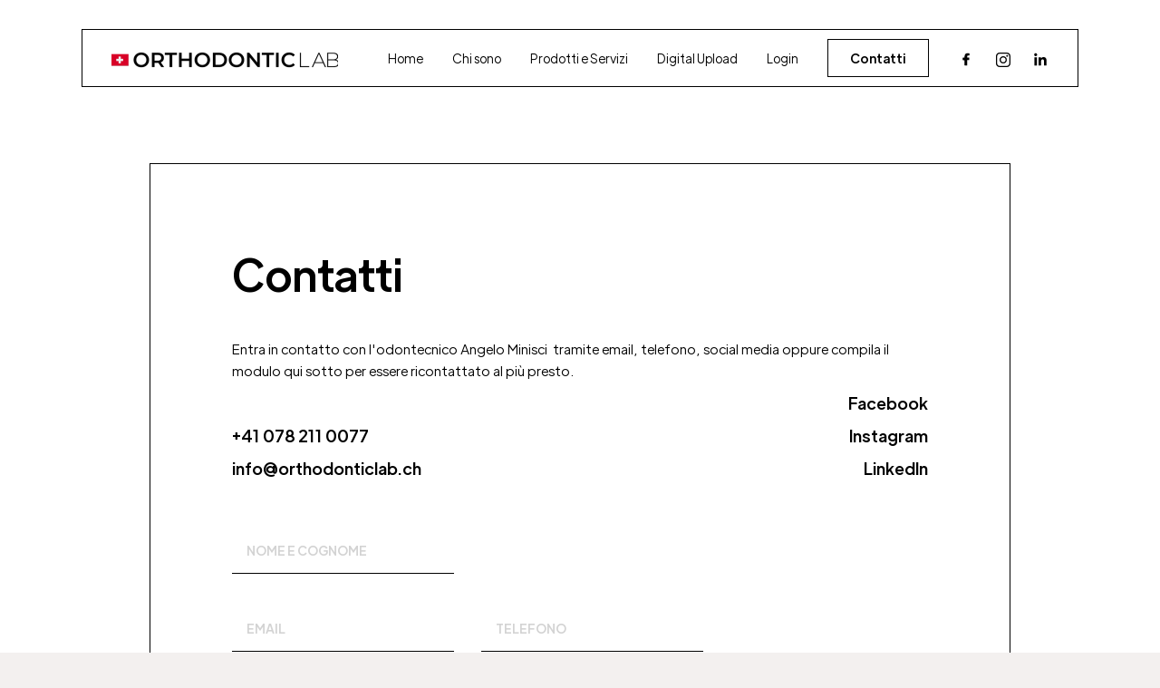

--- FILE ---
content_type: text/html
request_url: https://www.orthodonticlab.ch/contatti
body_size: 5301
content:
<!DOCTYPE html><!-- Last Published: Fri Sep 16 2022 09:02:45 GMT+0000 (Coordinated Universal Time) --><html data-wf-domain="www.orthodonticlab.ch" data-wf-page="60285f70c2de685cee03f9c3" data-wf-site="6026f070dfb096362fc1b256"><head><meta charset="utf-8"/><title>Contatti - ORTHODONTIC LAB di Angelo Minisci</title><meta content="Entra in contatto con l&#x27;odontotecnico Angelo Minisci di ORTHODONTIC LAB tramite email, telefono, social media oppure compila il modulo per essere ricontattato al più presto..." name="description"/><meta content="Contatti - ORTHODONTIC LAB di Angelo Minisci" property="og:title"/><meta content="Entra in contatto con l&#x27;odontotecnico Angelo Minisci di ORTHODONTIC LAB tramite email, telefono, social media oppure compila il modulo per essere ricontattato al più presto..." property="og:description"/><meta content="Contatti - ORTHODONTIC LAB di Angelo Minisci" property="twitter:title"/><meta content="Entra in contatto con l&#x27;odontotecnico Angelo Minisci di ORTHODONTIC LAB tramite email, telefono, social media oppure compila il modulo per essere ricontattato al più presto..." property="twitter:description"/><meta property="og:type" content="website"/><meta content="summary_large_image" name="twitter:card"/><meta content="width=device-width, initial-scale=1" name="viewport"/><link href="https://uploads-ssl.webflow.com/6026f070dfb096362fc1b256/css/orthodonticlab.webflow.41b5ee3d5.min.css" rel="stylesheet" type="text/css"/><script src="https://ajax.googleapis.com/ajax/libs/webfont/1.6.26/webfont.js" type="text/javascript"></script><script type="text/javascript">WebFont.load({  google: {    families: ["Cormorant Garamond:300,regular,500,600"]  }});</script><!--[if lt IE 9]><script src="https://cdnjs.cloudflare.com/ajax/libs/html5shiv/3.7.3/html5shiv.min.js" type="text/javascript"></script><![endif]--><script type="text/javascript">!function(o,c){var n=c.documentElement,t=" w-mod-";n.className+=t+"js",("ontouchstart"in o||o.DocumentTouch&&c instanceof DocumentTouch)&&(n.className+=t+"touch")}(window,document);</script><link href="https://uploads-ssl.webflow.com/6026f070dfb096362fc1b256/60273ab1cb8bdcc630397bdd_favicon-32x32.png" rel="shortcut icon" type="image/x-icon"/><link href="https://uploads-ssl.webflow.com/6026f070dfb096362fc1b256/60273ac79d2d66bd12d20900_rsz256_icon_black_white_-_orthodontic_lab.jpg" rel="apple-touch-icon"/><script async="" src="https://www.googletagmanager.com/gtag/js?id=G-156P8DDMN2"></script><script type="text/javascript">window.dataLayer = window.dataLayer || [];function gtag(){dataLayer.push(arguments);}gtag('js', new Date());gtag('config', 'G-156P8DDMN2', {'anonymize_ip': true});</script><script type="text/javascript">!function(f,b,e,v,n,t,s){if(f.fbq)return;n=f.fbq=function(){n.callMethod?n.callMethod.apply(n,arguments):n.queue.push(arguments)};if(!f._fbq)f._fbq=n;n.push=n;n.loaded=!0;n.version='2.0';n.agent='plwebflow';n.queue=[];t=b.createElement(e);t.async=!0;t.src=v;s=b.getElementsByTagName(e)[0];s.parentNode.insertBefore(t,s)}(window,document,'script','https://connect.facebook.net/en_US/fbevents.js');fbq('init', '836314487242076');fbq('track', 'PageView');</script><style>html{-webkit-font-smoothing: antialiased; -moz-osx-font-smoothing: grayscale;}</style></head><body><div data-collapse="medium" data-animation="default" data-duration="400" data-easing="ease" data-easing2="ease" role="banner" class="navbar w-nav"><div class="nav-container"><a href="/" class="brand w-nav-brand"><img src="https://uploads-ssl.webflow.com/6026f070dfb096362fc1b256/602861e3f511d1bdd95c974c_Logo%20Long%20Black%20-%20ORTHODONTIC%20LAB.png" loading="lazy" width="250" srcset="https://uploads-ssl.webflow.com/6026f070dfb096362fc1b256/602861e3f511d1bdd95c974c_Logo%20Long%20Black%20-%20ORTHODONTIC%20LAB-p-500.png 500w, https://uploads-ssl.webflow.com/6026f070dfb096362fc1b256/602861e3f511d1bdd95c974c_Logo%20Long%20Black%20-%20ORTHODONTIC%20LAB-p-800.png 800w, https://uploads-ssl.webflow.com/6026f070dfb096362fc1b256/602861e3f511d1bdd95c974c_Logo%20Long%20Black%20-%20ORTHODONTIC%20LAB-p-1080.png 1080w, https://uploads-ssl.webflow.com/6026f070dfb096362fc1b256/602861e3f511d1bdd95c974c_Logo%20Long%20Black%20-%20ORTHODONTIC%20LAB-p-1600.png 1600w, https://uploads-ssl.webflow.com/6026f070dfb096362fc1b256/602861e3f511d1bdd95c974c_Logo%20Long%20Black%20-%20ORTHODONTIC%20LAB-p-2000.png 2000w, https://uploads-ssl.webflow.com/6026f070dfb096362fc1b256/602861e3f511d1bdd95c974c_Logo%20Long%20Black%20-%20ORTHODONTIC%20LAB-p-2600.png 2600w, https://uploads-ssl.webflow.com/6026f070dfb096362fc1b256/602861e3f511d1bdd95c974c_Logo%20Long%20Black%20-%20ORTHODONTIC%20LAB-p-3200.png 3200w, https://uploads-ssl.webflow.com/6026f070dfb096362fc1b256/602861e3f511d1bdd95c974c_Logo%20Long%20Black%20-%20ORTHODONTIC%20LAB.png 3930w" sizes="(max-width: 479px) 72vw, (max-width: 767px) 250.00001525878906px, (max-width: 991px) 33vw, (max-width: 1919px) 20vw, 250.00001525878906px" alt="" class="logo_black"/></a><nav role="navigation" class="nav-menu w-nav-menu"><div class="nav-mobile-wrapper"><a href="/" class="nav-link w-nav-link">Home</a><a href="/chi-sono" class="nav-link w-nav-link">Chi sono</a><a href="/prodotti-e-servizi" class="nav-link w-nav-link">Prodotti e Servizi</a><a href="/digital-upload" class="nav-link w-nav-link">Digital Upload</a><a href="https://platform.orthodonticlab.ch/login" target="_blank" class="nav-link w-nav-link">Login</a><a href="/contatti" aria-current="page" class="nav-link nav-link-button w-nav-link w--current">Contatti</a><div class="social-nav-wrap"><a href="https://www.facebook.com/orthodonticlab.ch/" target="_blank" class="social-wrap w-inline-block"><img src="https://uploads-ssl.webflow.com/6026f070dfb096362fc1b256/602702aadfb0962d9ec21d3d_facebook.svg" loading="lazy" alt="" class="social-icon facebook"/></a><a href="https://www.instagram.com/orthodonticlab.ch/" target="_blank" class="social-wrap w-inline-block"><img src="https://uploads-ssl.webflow.com/6026f070dfb096362fc1b256/602702b0e4a88b6e142971e5_instagram.svg" loading="lazy" alt="" class="social-icon"/></a><a href="https://www.linkedin.com/in/angelominisci/" class="social-wrap w-inline-block"><img src="https://uploads-ssl.webflow.com/6026f070dfb096362fc1b256/602702b037c95f0c178a038e_linkedin.svg" loading="lazy" alt="" class="social-icon linkedin"/></a></div></div></nav><div class="menu-burger w-nav-button"><img src="https://uploads-ssl.webflow.com/6026f070dfb096362fc1b256/60272b30eccd0a80e6ca1fed_menu.svg" loading="lazy" alt="" class="hamburger-icon"/></div></div><div class="search-wrapper"><div class="search-box"><div data-w-id="39e608fd-0582-c368-c77e-221f2acfda20" class="search-closer"></div><form action="/search" class="search w-form"><input type="search" class="text-field search-field w-input" maxlength="256" name="query" placeholder="Search…" id="search" required=""/><input type="submit" value="Search" class="button search-button w-button"/></form></div></div></div><div class="section contact-section"><div class="container contact-container"><div class="section-header"><h1 class="heading-4">Contatti</h1></div><div class="section-header"><h4 class="heading-5 thin">Entra in contatto con l&#x27;odontecnico Angelo Minisci  tramite email, telefono, social media oppure compila il modulo qui sotto per essere ricontattato al più presto.</h4><div class="row contact-row"><div class="col contact-col"><a href="tel:+410782110077" class="social-contact-link w-inline-block"><h4 class="heading-6">+41 078 211 0077</h4></a><h4 class="heading-5">info@orthodonticlab.ch</h4></div><div class="col social-col"><a href="https://www.facebook.com/orthodonticlab.ch/" class="social-contact-link w-inline-block"><h4 class="heading-7">Facebook</h4></a><a href="https://www.instagram.com/orthodonticlab.ch/" class="social-contact-link w-inline-block"><h4 class="heading-8">Instagram</h4></a><a href="https://www.linkedin.com/in/angelominisci/" class="social-contact-link w-inline-block"><h4 class="heading-9">LinkedIn</h4></a></div></div></div><div class="contact-520"><div class="form-block w-form"><form id="wf-form-Form-Contatti" name="wf-form-Form-Contatti" data-name="Form Contatti" method="get" class="form"><div class="row form-row"><div class="col"><input type="text" class="text-field w-input" maxlength="256" name="Nome-e-cognome" data-name="Nome e cognome" placeholder="Nome e cognome" id="Nome-e-cognome" required=""/></div><div class="col"></div></div><div class="row form-row"><div class="col"><input type="email" class="text-field w-input" maxlength="256" name="Email" data-name="Email" placeholder="Email" id="Email" required=""/></div><div class="col"><input type="tel" class="text-field w-input" maxlength="256" name="Telefono" data-name="Telefono" placeholder="Telefono" id="Telefono" required=""/></div></div><input type="text" class="text-field hight-custom w-input" maxlength="256" name="Richiesta" data-name="Richiesta" placeholder="Richiesta" id="Richiesta"/><div class="html-embed text-black w-embed w-script">Cliccando su "Invia richiesta" accetti che i tuoi dati vengano trattati come descritto all'interno della <a href="https://www.iubenda.com/privacy-policy/70012388" class="iubenda-nostyle no-brand iubenda-embed" title="Privacy Policy">Privacy Policy</a><script type="text/javascript">(function (w,d) {var loader = function () {var s = d.createElement("script"), tag = d.getElementsByTagName("script")[0]; s.src="https://cdn.iubenda.com/iubenda.js"; tag.parentNode.insertBefore(s,tag);}; if(w.addEventListener){w.addEventListener("load", loader, false);}else if(w.attachEvent){w.attachEvent("onload", loader);}else{w.onload = loader;}})(window, document);</script></div><div class="button-wrapper"><input type="submit" value="Invia richiesta" data-wait="Attendi..." class="button w-button"/></div></form><div class="success-message w-form-done"><div>Grazie per averci contattato!</div></div><div class="error-message w-form-fail"><div>C&#x27;è stato un errore, riprova!</div></div></div></div><div class="contact-divider"></div><div class="row"><div class="col contact-about-col"><div class="content-300"><p class="paragraph-7"><em>Dall’esperienza decennale nell’ambito ortodontico nasce il </em><strong><em>laboratorio Odontotecnico</em></strong><em> di Angelo Minisci specializzato in Ortodonzia e pensato per chi cerca un prodotto di </em><strong><em>alta qualità </em></strong><em>all’</em><strong><em>avanguardia</em></strong><em> e </em><strong><em>personalizzato.</em></strong></p></div></div><div class="col"><div class="row"><div class="col"><div class="opening-wrap"><div class="label">Orari di apertura</div><div class="opening-flex"><div class="opening-day"><p class="no-margin-bottom">Lun - Ven</p></div><p class="no-margin-bottom">9:00 - 17:00</p></div><div class="opening-flex"><div class="opening-day"></div></div></div></div><div class="col"><div class="label">Indirizzo</div><p class="paragraph-6">Corso S. Gottardo 89<br/>6830 Chiasso, Svizzera</p></div></div></div></div></div></div><footer id="footer" class="footer wf-section"><div class="container w-container"><div class="footer-flex-container"><div class="div-block"><a href="/" id="w-node-_116e7d4a-68ad-809f-b135-2777da2d8089-da2d8086" class="footer-logo-link w-inline-block"><img src="https://uploads-ssl.webflow.com/6026f070dfb096362fc1b256/602863b201a7fb3cd47a5dc1_Logo%20Long%20White%20-%20ORTHODONTIC%20LAB.png" loading="lazy" width="180" srcset="https://uploads-ssl.webflow.com/6026f070dfb096362fc1b256/602863b201a7fb3cd47a5dc1_Logo%20Long%20White%20-%20ORTHODONTIC%20LAB-p-500.png 500w, https://uploads-ssl.webflow.com/6026f070dfb096362fc1b256/602863b201a7fb3cd47a5dc1_Logo%20Long%20White%20-%20ORTHODONTIC%20LAB-p-800.png 800w, https://uploads-ssl.webflow.com/6026f070dfb096362fc1b256/602863b201a7fb3cd47a5dc1_Logo%20Long%20White%20-%20ORTHODONTIC%20LAB-p-1080.png 1080w, https://uploads-ssl.webflow.com/6026f070dfb096362fc1b256/602863b201a7fb3cd47a5dc1_Logo%20Long%20White%20-%20ORTHODONTIC%20LAB-p-2000.png 2000w, https://uploads-ssl.webflow.com/6026f070dfb096362fc1b256/602863b201a7fb3cd47a5dc1_Logo%20Long%20White%20-%20ORTHODONTIC%20LAB-p-2600.png 2600w, https://uploads-ssl.webflow.com/6026f070dfb096362fc1b256/602863b201a7fb3cd47a5dc1_Logo%20Long%20White%20-%20ORTHODONTIC%20LAB-p-3200.png 3200w, https://uploads-ssl.webflow.com/6026f070dfb096362fc1b256/602863b201a7fb3cd47a5dc1_Logo%20Long%20White%20-%20ORTHODONTIC%20LAB.png 3930w" sizes="180.00001525878906px" alt="" class="logo_black_white"/></a><div class="opening-wrap last-wrap"><a href="tel:+410782110077" class="opening-flex w-inline-block"><p class="no-margin-bottom white-link">+41 078 211 0077</p></a><a href="mailto:info@orthodonticlab.ch" class="opening-flex w-inline-block"><p class="no-margin-bottom white-link">info@orthodonticlab.ch</p></a></div></div><div class="row-footer"><div class="col-2 footer-col"><h2 class="footer-heading">Pagine</h2><div class="row-2"><div class="col-2 footer-inside-col"><ul role="list" class="w-list-unstyled"><li><a href="/" class="footer-link">Home</a></li><li><a href="/chi-sono" class="footer-link">Chi sono</a><a href="/prodotti-e-servizi" class="footer-link">Prodotti e Servizi</a><a href="https://uploads-ssl.webflow.com/6026f070dfb096362fc1b256/627279a242d02002a6932d65_Modulo%20di%20prescrizione%20-%20Orthodontic%20Lab%20di%20Angelo%20Minisci.pdf" target="_blank" class="footer-link">Modulo Prescrizione</a></li></ul></div><div class="col-2"><ul role="list" class="w-list-unstyled"><li><a href="/digital-upload" class="footer-link">Digital Upload</a><a href="/contatti" aria-current="page" class="footer-link w--current">Contatti</a></li></ul></div></div></div><div class="col-2"><h2 class="footer-heading">Policies</h2><div class="html-embed white-link spacing w-embed w-script"><a href="https://www.iubenda.com/privacy-policy/70012388" class="iubenda-nostyle no-brand iubenda-embed" title="Privacy Policy " style="text-decoration:none;color:white;">Privacy Policy</a><script type="text/javascript">(function (w,d) {var loader = function () {var s = d.createElement("script"), tag = d.getElementsByTagName("script")[0]; s.src="https://cdn.iubenda.com/iubenda.js"; tag.parentNode.insertBefore(s,tag);}; if(w.addEventListener){w.addEventListener("load", loader, false);}else if(w.attachEvent){w.attachEvent("onload", loader);}else{w.onload = loader;}})(window, document);</script></div><div class="html-embed w-embed w-script"><a href="https://www.iubenda.com/privacy-policy/70012388/cookie-policy" class="iubenda-nostyle no-brand iubenda-embed" title="Cookie Policy " style="text-decoration:none;color:white;">Cookie Policy</a><script type="text/javascript">(function (w,d) {var loader = function () {var s = d.createElement("script"), tag = d.getElementsByTagName("script")[0]; s.src="https://cdn.iubenda.com/iubenda.js"; tag.parentNode.insertBefore(s,tag);}; if(w.addEventListener){w.addEventListener("load", loader, false);}else if(w.attachEvent){w.attachEvent("onload", loader);}else{w.onload = loader;}})(window, document);</script></div><div class="html-embed w-embed w-script"><script type="text/javascript">
var _iub = _iub || [];
_iub.csConfiguration = {"consentOnContinuedBrowsing":false,"lang":"it","siteId":2058263,"cookiePolicyId":70012388, "banner":{ "acceptButtonDisplay":true,"customizeButtonDisplay":true,"acceptButtonColor":"#ffffff","acceptButtonCaptionColor":"#010101","customizeButtonColor":"#212121","customizeButtonCaptionColor":"white","rejectButtonColor":"#747474","rejectButtonCaptionColor":"white","position":"float-bottom-right","textColor":"white","backgroundColor":"#000001" }};
</script>
<script type="text/javascript" src="//cdn.iubenda.com/cs/iubenda_cs.js" charset="UTF-8" async></script>


<!-- Load Facebook SDK for JavaScript -->
      <div id="fb-root"></div>
      <script class="_iub_cs_activate" type="text/plain">
        window.fbAsyncInit = function() {
          FB.init({
            xfbml            : true,
            version          : 'v9.0'
          });
        };

        (function(d, s, id) {
        var js, fjs = d.getElementsByTagName(s)[0];
        if (d.getElementById(id)) return;
        js = d.createElement(s); js.id = id;
        js.src = 'https://connect.facebook.net/it_IT/sdk/xfbml.customerchat.js';
        fjs.parentNode.insertBefore(js, fjs);
      }(document, 'script', 'facebook-jssdk'));</script>

      <!-- Your Chat Plugin code -->
      <div class="fb-customerchat"
        attribution="setup_tool"
        page_id="1440125209620431"
  theme_color="#000000"
  logged_in_greeting="Hai bisogno di aiuto?"
  logged_out_greeting="Hai bisogno di aiuto?">
      </div></div></div></div></div><div class="footer-bottom"><div class="copyright">Company Number: CHE-443.994.665</div><div class="copyright">Corso S. Gottardo 89, 6830 Chiasso, Svizzera</div></div><div class="footer-bottom no-border"><div class="footer-bottom-left-side"><div class="footer-socials"><a data-w-id="116e7d4a-68ad-809f-b135-2777da2d80b0" href="https://www.facebook.com/orthodonticlab.ch/" target="_blank" class="footer-social w-inline-block"><img src="https://uploads-ssl.webflow.com/6026f070dfb096362fc1b256/6026f071f80b4ab4c2d0b1ee_Group%202.svg" alt="" class="footer-social-icon"/></a><a data-w-id="116e7d4a-68ad-809f-b135-2777da2d80b2" href="https://www.instagram.com/orthodonticlab.ch/" target="_blank" class="footer-social w-inline-block"><img src="https://uploads-ssl.webflow.com/6026f070dfb096362fc1b256/6026f071f80b4a0d51d0b1e6_Group%209.svg" alt="" class="footer-social-icon"/></a><a data-w-id="116e7d4a-68ad-809f-b135-2777da2d80b4" href="https://www.linkedin.com/in/angelominisci/" target="_blank" class="footer-social w-inline-block"><img src="https://uploads-ssl.webflow.com/6026f070dfb096362fc1b256/602702b037c95f0c178a038e_linkedin.svg" alt="" class="footer-social-icon color-white"/></a></div><div class="footer-text">Powered by <a href="https://affluentdigital.com" target="_blank" class="white-link">Affluent Digital</a>.<a href="https://maciejkociela.pl" class="white-link"></a></div></div><div class="copyright">Copyright © ORTHODONTIC LAB di Angelo Minisci. Tutti i diritti riservati.</div></div></div></footer><script src="https://d3e54v103j8qbb.cloudfront.net/js/jquery-3.5.1.min.dc5e7f18c8.js?site=6026f070dfb096362fc1b256" type="text/javascript" integrity="sha256-9/aliU8dGd2tb6OSsuzixeV4y/faTqgFtohetphbbj0=" crossorigin="anonymous"></script><script src="https://uploads-ssl.webflow.com/6026f070dfb096362fc1b256/js/webflow.ff07d1bb1.js" type="text/javascript"></script><!--[if lte IE 9]><script src="//cdnjs.cloudflare.com/ajax/libs/placeholders/3.0.2/placeholders.min.js"></script><![endif]--></body></html>

--- FILE ---
content_type: text/css
request_url: https://uploads-ssl.webflow.com/6026f070dfb096362fc1b256/css/orthodonticlab.webflow.41b5ee3d5.min.css
body_size: 19381
content:
html{font-family:sans-serif;-ms-text-size-adjust:100%;-webkit-text-size-adjust:100%;height:100%}article,aside,details,figcaption,figure,footer,header,hgroup,main,menu,nav,section,summary{display:block}audio,canvas,progress,video{display:inline-block;vertical-align:baseline}audio:not([controls]){display:none;height:0}[hidden],template{display:none}a{background-color:transparent;color:#333;text-decoration:underline}a:active,a:hover{outline:0}abbr[title]{border-bottom:1px dotted}b,optgroup,strong{font-weight:700}dfn{font-style:italic}mark{background:#ff0;color:#000}small{font-size:80%}sub,sup{font-size:75%;line-height:0;position:relative;vertical-align:baseline}sup{top:-.5em}sub{bottom:-.25em}img{border:0;vertical-align:middle;display:inline-block;max-width:100%}svg:not(:root){overflow:hidden}hr{box-sizing:content-box;height:0}pre,textarea{overflow:auto}code,kbd,pre,samp{font-family:monospace,monospace;font-size:1em}button,input,optgroup,select,textarea{color:inherit;font:inherit;margin:0}button{overflow:visible}button,select{text-transform:none}button,html input[type=button],input[type=reset]{-webkit-appearance:button;cursor:pointer}button[disabled],html input[disabled]{cursor:default}button::-moz-focus-inner,input::-moz-focus-inner{border:0;padding:0}input{line-height:normal}input[type=checkbox],input[type=radio]{box-sizing:border-box;padding:0}input[type=number]::-webkit-inner-spin-button,input[type=number]::-webkit-outer-spin-button{height:auto}input[type=search]{-webkit-appearance:none}input[type=search]::-webkit-search-cancel-button,input[type=search]::-webkit-search-decoration{-webkit-appearance:none}legend{border:0;padding:0}table{border-collapse:collapse;border-spacing:0}td,th{padding:0}@font-face{font-family:webflow-icons;src:url("[data-uri]") format('truetype');font-weight:400;font-style:normal}[class*=" w-icon-"],[class^=w-icon-]{font-family:webflow-icons!important;speak:none;font-style:normal;font-weight:400;font-variant:normal;text-transform:none;line-height:1;-webkit-font-smoothing:antialiased;-moz-osx-font-smoothing:grayscale}.w-icon-slider-right:before{content:"\e600"}.w-icon-slider-left:before{content:"\e601"}.w-icon-nav-menu:before{content:"\e602"}.w-icon-arrow-down:before,.w-icon-dropdown-toggle:before{content:"\e603"}.w-icon-file-upload-remove:before{content:"\e900"}.w-icon-file-upload-icon:before{content:"\e903"}*{-webkit-box-sizing:border-box;-moz-box-sizing:border-box;box-sizing:border-box}body{margin:0;min-height:100%;background-color:#f3f0ef;font-family:'Plus Jakarta',sans-serif;color:#333;font-size:14px;line-height:20px}html.w-mod-touch *{background-attachment:scroll!important}.w-block{display:block}.w-inline-block{max-width:100%;display:inline-block}.w-clearfix:after,.w-clearfix:before{content:" ";display:table;grid-column-start:1;grid-row-start:1;grid-column-end:2;grid-row-end:2}.w-clearfix:after{clear:both}.w-hidden{display:none}.w-button{display:inline-block;padding:9px 15px;background-color:#3898ec;color:#fff;border:0;line-height:inherit;text-decoration:none;cursor:pointer;border-radius:0}input.w-button{-webkit-appearance:button}html[data-w-dynpage] [data-w-cloak]{color:transparent!important}.w-webflow-badge,.w-webflow-badge *{position:static;left:auto;top:auto;right:auto;bottom:auto;z-index:auto;display:block;visibility:visible;overflow:visible;overflow-x:visible;overflow-y:visible;box-sizing:border-box;width:auto;height:auto;max-height:none;max-width:none;min-height:0;min-width:0;margin:0;padding:0;float:none;clear:none;border:0 transparent;border-radius:0;background:0 0;box-shadow:none;opacity:1;transform:none;transition:none;direction:ltr;font-family:inherit;font-weight:inherit;color:inherit;font-size:inherit;line-height:inherit;font-style:inherit;font-variant:inherit;text-align:inherit;letter-spacing:inherit;text-decoration:inherit;text-indent:0;text-transform:inherit;list-style-type:disc;text-shadow:none;font-smoothing:auto;vertical-align:baseline;cursor:inherit;white-space:inherit;word-break:normal;word-spacing:normal;word-wrap:normal}.w-webflow-badge{position:fixed!important;display:inline-block!important;visibility:visible!important;z-index:2147483647!important;top:auto!important;right:12px!important;bottom:12px!important;left:auto!important;color:#aaadb0!important;background-color:#fff!important;border-radius:3px!important;padding:6px 8px 6px 6px!important;font-size:12px!important;opacity:1!important;line-height:14px!important;text-decoration:none!important;transform:none!important;margin:0!important;width:auto!important;height:auto!important;overflow:visible!important;white-space:nowrap;box-shadow:0 0 0 1px rgba(0,0,0,.1),0 1px 3px rgba(0,0,0,.1);cursor:pointer}.w-webflow-badge>img{display:inline-block!important;visibility:visible!important;opacity:1!important;vertical-align:middle!important}figure{margin:32px 0}ol,ul{margin-top:0;margin-bottom:10px;padding-left:40px}.w-list-unstyled{padding-left:0;list-style:none}.w-embed:after,.w-embed:before{content:" ";display:table;grid-column-start:1;grid-row-start:1;grid-column-end:2;grid-row-end:2}.w-embed:after{clear:both}.w-video{width:100%;position:relative;padding:0}.w-video embed,.w-video iframe,.w-video object{position:absolute;top:0;left:0;width:100%;height:100%;border:none}fieldset{padding:0;margin:0;border:0}[type=button],[type=reset],button{border:0;cursor:pointer;-webkit-appearance:button}.w-form{margin:0 0 15px}.w-form-done{display:none;padding:20px;text-align:center;background-color:#ddd}.w-form-fail{display:none;margin-top:10px;padding:10px;background-color:#ffdede}label{display:block;margin-bottom:5px;font-weight:700}.w-input,.w-select{display:block;width:100%;height:38px;padding:8px 12px;margin-bottom:10px;font-size:14px;line-height:1.42857143;color:#333;vertical-align:middle;background-color:#fff;border:1px solid #ccc}.w-input:-moz-placeholder,.w-select:-moz-placeholder{color:#999}.w-input::-moz-placeholder,.w-select::-moz-placeholder{color:#999;opacity:1}.w-input:-ms-input-placeholder,.w-select:-ms-input-placeholder{color:#999}.w-input::-webkit-input-placeholder,.w-select::-webkit-input-placeholder{color:#999}.w-input:focus,.w-select:focus{border-color:#3898ec;outline:0}.w-input[disabled],.w-input[readonly],.w-select[disabled],.w-select[readonly],fieldset[disabled] .w-input,fieldset[disabled] .w-select{cursor:not-allowed}.w-input[disabled]:not(.w-input-disabled),.w-input[readonly],.w-select[disabled]:not(.w-input-disabled),.w-select[readonly],fieldset[disabled]:not(.w-input-disabled) .w-input,fieldset[disabled]:not(.w-input-disabled) .w-select{background-color:#eee}textarea.w-input,textarea.w-select{height:auto}.w-select{background-color:#f3f3f3}.w-select[multiple]{height:auto}.w-form-label{display:inline-block;cursor:pointer;font-weight:400;margin-bottom:0}.w-radio{display:block;margin-bottom:5px;padding-left:20px}.w-radio:after,.w-radio:before{content:" ";display:table;grid-column-start:1;grid-row-start:1;grid-column-end:2;grid-row-end:2}.w-radio:after{clear:both}.w-radio-input{margin:3px 0 0 -20px;line-height:normal;float:left}.w-file-upload{display:block;margin-bottom:10px}.w-file-upload-input{width:.1px;height:.1px;opacity:0;overflow:hidden;position:absolute;z-index:-100}.w-file-upload-default,.w-file-upload-success,.w-file-upload-uploading{display:inline-block;color:#333}.w-file-upload-error{display:block;margin-top:10px}.w-file-upload-default.w-hidden,.w-file-upload-error.w-hidden,.w-file-upload-success.w-hidden,.w-file-upload-uploading.w-hidden{display:none}.w-file-upload-uploading-btn{display:flex;font-size:14px;font-weight:400;cursor:pointer;margin:0;padding:8px 12px;border:1px solid #ccc;background-color:#fafafa}.w-file-upload-file{display:flex;flex-grow:1;justify-content:space-between;margin:0;padding:8px 9px 8px 11px;border:1px solid #ccc;background-color:#fafafa}.w-file-upload-file-name{font-size:14px;font-weight:400;display:block}.w-file-remove-link{margin-top:3px;margin-left:10px;width:auto;height:auto;padding:3px;display:block;cursor:pointer}.w-icon-file-upload-remove{margin:auto;font-size:10px}.w-file-upload-error-msg{display:inline-block;color:#ea384c;padding:2px 0}.w-file-upload-info{display:inline-block;line-height:38px;padding:0 12px}.w-file-upload-label{display:inline-block;font-size:14px;font-weight:400;cursor:pointer;margin:0;padding:8px 12px;border:1px solid #ccc;background-color:#fafafa}.w-icon-file-upload-icon,.w-icon-file-upload-uploading{display:inline-block;margin-right:8px;width:20px}.w-icon-file-upload-uploading{height:20px}.w-container{margin-left:auto;margin-right:auto;max-width:940px}.w-container:after,.w-container:before{content:" ";display:table;grid-column-start:1;grid-row-start:1;grid-column-end:2;grid-row-end:2}.w-container:after{clear:both}.w-container .w-row{margin-left:-10px;margin-right:-10px}.w-row:after,.w-row:before{content:" ";display:table;grid-column-start:1;grid-row-start:1;grid-column-end:2;grid-row-end:2}.w-row:after{clear:both}.w-row .w-row{margin-left:0;margin-right:0}.w-col{position:relative;float:left;width:100%;min-height:1px;padding-left:10px;padding-right:10px}.w-col .w-col{padding-left:0;padding-right:0}.w-col-1{width:8.33333333%}.w-col-2{width:16.66666667%}.w-col-3{width:25%}.w-col-4{width:33.33333333%}.w-col-5{width:41.66666667%}.w-col-6{width:50%}.w-col-7{width:58.33333333%}.w-col-8{width:66.66666667%}.w-col-9{width:75%}.w-col-10{width:83.33333333%}.w-col-11{width:91.66666667%}.w-col-12{width:100%}.w-hidden-main{display:none!important}@media screen and (max-width:991px){.w-container{max-width:728px}.w-hidden-main{display:inherit!important}.w-hidden-medium{display:none!important}.w-col-medium-1{width:8.33333333%}.w-col-medium-2{width:16.66666667%}.w-col-medium-3{width:25%}.w-col-medium-4{width:33.33333333%}.w-col-medium-5{width:41.66666667%}.w-col-medium-6{width:50%}.w-col-medium-7{width:58.33333333%}.w-col-medium-8{width:66.66666667%}.w-col-medium-9{width:75%}.w-col-medium-10{width:83.33333333%}.w-col-medium-11{width:91.66666667%}.w-col-medium-12{width:100%}.w-col-stack{width:100%;left:auto;right:auto}}@media screen and (max-width:767px){.w-hidden-main,.w-hidden-medium{display:inherit!important}.w-hidden-small{display:none!important}.w-container .w-row,.w-row{margin-left:0;margin-right:0}.w-col{width:100%;left:auto;right:auto}.w-col-small-1{width:8.33333333%}.w-col-small-2{width:16.66666667%}.w-col-small-3{width:25%}.w-col-small-4{width:33.33333333%}.w-col-small-5{width:41.66666667%}.w-col-small-6{width:50%}.w-col-small-7{width:58.33333333%}.w-col-small-8{width:66.66666667%}.w-col-small-9{width:75%}.w-col-small-10{width:83.33333333%}.w-col-small-11{width:91.66666667%}.w-col-small-12{width:100%}}@media screen and (max-width:479px){.w-container{max-width:none}.w-hidden-main,.w-hidden-medium,.w-hidden-small{display:inherit!important}.w-hidden-tiny{display:none!important}.w-col{width:100%}.w-col-tiny-1{width:8.33333333%}.w-col-tiny-2{width:16.66666667%}.w-col-tiny-3{width:25%}.w-col-tiny-4{width:33.33333333%}.w-col-tiny-5{width:41.66666667%}.w-col-tiny-6{width:50%}.w-col-tiny-7{width:58.33333333%}.w-col-tiny-8{width:66.66666667%}.w-col-tiny-9{width:75%}.w-col-tiny-10{width:83.33333333%}.w-col-tiny-11{width:91.66666667%}.w-col-tiny-12{width:100%}}.w-widget{position:relative}.w-widget-map{width:100%;height:400px}.w-widget-map label{width:auto;display:inline}.w-widget-map img{max-width:inherit}.w-widget-map .gm-style-iw{text-align:center}.w-widget-map .gm-style-iw>button{display:none!important}.w-widget-twitter{overflow:hidden}.w-widget-twitter-count-shim{display:inline-block;vertical-align:top;position:relative;width:28px;height:20px;text-align:center;background:#fff;border:1px solid #758696;border-radius:3px}.w-widget-twitter-count-shim *{pointer-events:none;-webkit-user-select:none;-moz-user-select:none;-ms-user-select:none;user-select:none}.w-widget-twitter-count-shim .w-widget-twitter-count-inner{position:relative;font-size:15px;line-height:12px;text-align:center;color:#999;font-family:serif}.w-widget-twitter-count-shim .w-widget-twitter-count-clear{position:relative;display:block}.w-widget-twitter-count-shim.w--large{width:36px;height:28px}.w-widget-twitter-count-shim.w--large .w-widget-twitter-count-inner{font-size:18px;line-height:18px}.w-widget-twitter-count-shim:not(.w--vertical){margin-left:5px;margin-right:8px}.w-widget-twitter-count-shim:not(.w--vertical).w--large{margin-left:6px}.w-widget-twitter-count-shim:not(.w--vertical):after,.w-widget-twitter-count-shim:not(.w--vertical):before{top:50%;left:0;border:solid transparent;content:' ';height:0;width:0;position:absolute;pointer-events:none}.w-widget-twitter-count-shim:not(.w--vertical):before{border-color:rgba(117,134,150,0);border-right-color:#5d6c7b;border-width:4px;margin-left:-9px;margin-top:-4px}.w-widget-twitter-count-shim:not(.w--vertical).w--large:before{border-width:5px;margin-left:-10px;margin-top:-5px}.w-widget-twitter-count-shim:not(.w--vertical):after{border-color:rgba(255,255,255,0);border-right-color:#fff;border-width:4px;margin-left:-8px;margin-top:-4px}.w-widget-twitter-count-shim:not(.w--vertical).w--large:after{border-width:5px;margin-left:-9px;margin-top:-5px}.w-widget-twitter-count-shim.w--vertical{width:61px;height:33px;margin-bottom:8px}.w-widget-twitter-count-shim.w--vertical:after,.w-widget-twitter-count-shim.w--vertical:before{top:100%;left:50%;border:solid transparent;content:' ';height:0;width:0;position:absolute;pointer-events:none}.w-widget-twitter-count-shim.w--vertical:before{border-color:rgba(117,134,150,0);border-top-color:#5d6c7b;border-width:5px;margin-left:-5px}.w-widget-twitter-count-shim.w--vertical:after{border-color:rgba(255,255,255,0);border-top-color:#fff;border-width:4px;margin-left:-4px}.w-widget-twitter-count-shim.w--vertical .w-widget-twitter-count-inner{font-size:18px;line-height:22px}.w-widget-twitter-count-shim.w--vertical.w--large{width:76px}.w-background-video{position:relative;overflow:hidden;height:500px;color:#fff}.w-background-video>video{background-size:cover;background-position:50% 50%;position:absolute;margin:auto;width:100%;height:100%;right:-100%;bottom:-100%;top:-100%;left:-100%;object-fit:cover;z-index:-100}.w-background-video>video::-webkit-media-controls-start-playback-button{display:none!important;-webkit-appearance:none}.w-background-video--control{position:absolute;bottom:1em;right:1em;background-color:transparent;padding:0}.w-background-video--control>[hidden]{display:none!important}.w-slider{position:relative;height:300px;text-align:center;background:#ddd;clear:both;-webkit-tap-highlight-color:transparent;tap-highlight-color:rgba(0,0,0,0)}.w-slider-mask{position:relative;display:block;overflow:hidden;z-index:1;left:0;right:0;height:100%;white-space:nowrap}.w-slide{position:relative;display:inline-block;vertical-align:top;width:100%;height:100%;white-space:normal;text-align:left}.w-slider-nav{position:absolute;z-index:2;top:auto;right:0;bottom:0;left:0;margin:auto;padding-top:10px;height:40px;text-align:center;-webkit-tap-highlight-color:transparent;tap-highlight-color:rgba(0,0,0,0)}.w-slider-nav.w-round>div{border-radius:100%}.w-slider-nav.w-num>div{width:auto;height:auto;padding:.2em .5em;font-size:inherit;line-height:inherit}.w-slider-nav.w-shadow>div{box-shadow:0 0 3px rgba(51,51,51,.4)}.w-slider-nav-invert{color:#fff}.w-slider-nav-invert>div{background-color:rgba(34,34,34,.4)}.w-slider-nav-invert>div.w-active{background-color:#222}.w-slider-dot{position:relative;display:inline-block;width:1em;height:1em;background-color:rgba(255,255,255,.4);cursor:pointer;margin:0 3px .5em;transition:background-color .1s,color .1s}.w-slider-dot.w-active{background-color:#fff}.w-slider-dot:focus{outline:0;box-shadow:0 0 0 2px #fff}.w-slider-dot:focus.w-active{box-shadow:none}.w-slider-arrow-left,.w-slider-arrow-right{position:absolute;width:80px;top:0;right:0;bottom:0;left:0;margin:auto;cursor:pointer;overflow:hidden;color:#fff;font-size:40px;-webkit-tap-highlight-color:transparent;tap-highlight-color:rgba(0,0,0,0);-webkit-user-select:none;-moz-user-select:none;-ms-user-select:none;user-select:none}.w-slider-arrow-left [class*=' w-icon-'],.w-slider-arrow-left [class^=w-icon-],.w-slider-arrow-right [class*=' w-icon-'],.w-slider-arrow-right [class^=w-icon-]{position:absolute}.w-slider-arrow-left:focus,.w-slider-arrow-right:focus{outline:0}.w-slider-arrow-left{z-index:3;right:auto}.w-slider-arrow-right{z-index:4;left:auto}.w-icon-slider-left,.w-icon-slider-right{top:0;right:0;bottom:0;left:0;margin:auto;width:1em;height:1em}.w-slider-aria-label{border:0;clip:rect(0 0 0 0);height:1px;margin:-1px;overflow:hidden;padding:0;position:absolute;width:1px}.w-slider-force-show{display:block!important}.w-dropdown{display:inline-block;position:relative;text-align:left;margin-left:auto;margin-right:auto;z-index:900}.w-dropdown-btn,.w-dropdown-link,.w-dropdown-toggle{position:relative;vertical-align:top;text-decoration:none;color:#222;padding:20px;text-align:left;margin-left:auto;margin-right:auto;white-space:nowrap}.w-dropdown-toggle{-webkit-user-select:none;-moz-user-select:none;-ms-user-select:none;user-select:none;display:inline-block;cursor:pointer;padding-right:40px}.w-dropdown-toggle:focus{outline:0}.w-icon-dropdown-toggle{position:absolute;top:0;right:0;bottom:0;margin:auto 20px auto auto;width:1em;height:1em}.w-dropdown-list{position:absolute;background:#ddd;display:none;min-width:100%}.w-dropdown-list.w--open{display:block}.w-dropdown-link{padding:10px 20px;display:block;color:#222}.w-dropdown-link.w--current{color:#0082f3}.w-dropdown-link:focus{outline:0}@media screen and (max-width:767px){.w-nav-brand{padding-left:10px}}.w-lightbox-backdrop{cursor:auto;font-style:normal;font-variant:normal;letter-spacing:normal;list-style:disc;text-indent:0;text-shadow:none;text-transform:none;visibility:visible;white-space:normal;word-break:normal;word-spacing:normal;word-wrap:normal;position:fixed;top:0;right:0;bottom:0;left:0;color:#fff;font-family:"Helvetica Neue",Helvetica,Ubuntu,"Segoe UI",Verdana,sans-serif;font-size:17px;line-height:1.2;font-weight:300;text-align:center;background:rgba(0,0,0,.9);z-index:2000;outline:0;opacity:0;-webkit-user-select:none;-moz-user-select:none;-ms-user-select:none;-webkit-tap-highlight-color:transparent;-webkit-transform:translate(0,0)}.w-lightbox-backdrop,.w-lightbox-container{height:100%;overflow:auto;-webkit-overflow-scrolling:touch}.w-lightbox-content{position:relative;height:100vh;overflow:hidden}.w-lightbox-view{position:absolute;width:100vw;height:100vh;opacity:0}.w-lightbox-view:before{content:"";height:100vh}.w-lightbox-group,.w-lightbox-group .w-lightbox-view,.w-lightbox-group .w-lightbox-view:before{height:86vh}.w-lightbox-frame,.w-lightbox-view:before{display:inline-block;vertical-align:middle}.w-lightbox-figure{position:relative;margin:0}.w-lightbox-group .w-lightbox-figure{cursor:pointer}.w-lightbox-img{width:auto;height:auto;max-width:none}.w-lightbox-image{display:block;float:none;max-width:100vw;max-height:100vh}.w-lightbox-group .w-lightbox-image{max-height:86vh}.w-lightbox-caption{position:absolute;right:0;bottom:0;left:0;padding:.5em 1em;background:rgba(0,0,0,.4);text-align:left;text-overflow:ellipsis;white-space:nowrap;overflow:hidden}.w-lightbox-embed{position:absolute;top:0;right:0;bottom:0;left:0;width:100%;height:100%}.w-lightbox-control{position:absolute;top:0;width:4em;background-size:24px;background-repeat:no-repeat;background-position:center;cursor:pointer;-webkit-transition:.3s;transition:.3s}.w-lightbox-left{display:none;bottom:0;left:0;background-image:url("[data-uri]")}.w-lightbox-right{display:none;right:0;bottom:0;background-image:url("[data-uri]")}.w-lightbox-close{right:0;height:2.6em;background-image:url("[data-uri]");background-size:18px}.w-lightbox-strip{position:absolute;bottom:0;left:0;right:0;padding:0 1vh;line-height:0;white-space:nowrap;overflow-x:auto;overflow-y:hidden}.w-lightbox-item{display:inline-block;width:10vh;padding:2vh 1vh;box-sizing:content-box;cursor:pointer;-webkit-transform:translate3d(0,0,0)}.w-lightbox-active{opacity:.3}.w-lightbox-thumbnail{position:relative;height:10vh;background:#222;overflow:hidden}.w-lightbox-thumbnail-image{position:absolute;top:0;left:0}.w-lightbox-thumbnail .w-lightbox-tall{top:50%;width:100%;-webkit-transform:translate(0,-50%);-ms-transform:translate(0,-50%);transform:translate(0,-50%)}.w-lightbox-thumbnail .w-lightbox-wide{left:50%;height:100%;-webkit-transform:translate(-50%,0);-ms-transform:translate(-50%,0);transform:translate(-50%,0)}.w-lightbox-spinner{position:absolute;top:50%;left:50%;box-sizing:border-box;width:40px;height:40px;margin-top:-20px;margin-left:-20px;border:5px solid rgba(0,0,0,.4);border-radius:50%;-webkit-animation:.8s linear infinite spin;animation:.8s linear infinite spin}.w-lightbox-spinner:after{content:"";position:absolute;top:-4px;right:-4px;bottom:-4px;left:-4px;border:3px solid transparent;border-bottom-color:#fff;border-radius:50%}.w-lightbox-hide{display:none}.w-lightbox-noscroll{overflow:hidden}@media (min-width:768px){.w-lightbox-content{height:96vh;margin-top:2vh}.w-lightbox-view,.w-lightbox-view:before{height:96vh}.w-lightbox-group,.w-lightbox-group .w-lightbox-view,.w-lightbox-group .w-lightbox-view:before{height:84vh}.w-lightbox-image{max-width:96vw;max-height:96vh}.w-lightbox-group .w-lightbox-image{max-width:82.3vw;max-height:84vh}.w-lightbox-left,.w-lightbox-right{display:block;opacity:.5}.w-lightbox-close{opacity:.8}.w-lightbox-control:hover{opacity:1}}.w-lightbox-inactive,.w-lightbox-inactive:hover{opacity:0}.w-richtext:after,.w-richtext:before{content:" ";display:table;grid-column-start:1;grid-row-start:1;grid-column-end:2;grid-row-end:2}.w-richtext:after{clear:both}.w-richtext[contenteditable=true]:after,.w-richtext[contenteditable=true]:before{white-space:initial}.w-richtext ol,.w-richtext ul{overflow:hidden}.w-richtext .w-richtext-figure-selected.w-richtext-figure-type-image div,.w-richtext .w-richtext-figure-selected.w-richtext-figure-type-video div:after,.w-richtext .w-richtext-figure-selected[data-rt-type=image] div,.w-richtext .w-richtext-figure-selected[data-rt-type=video] div:after{outline:#2895f7 solid 2px}.w-richtext figure.w-richtext-figure-type-video>div:after,.w-richtext figure[data-rt-type=video]>div:after{content:'';position:absolute;display:none;left:0;top:0;right:0;bottom:0}.w-richtext figure{position:relative;max-width:60%}.w-richtext figure>div:before{cursor:default!important}.w-richtext figure img{width:100%}.w-richtext figure figcaption.w-richtext-figcaption-placeholder{opacity:.6}.w-richtext figure div{font-size:0px;color:transparent}.w-richtext figure.w-richtext-figure-type-image,.w-richtext figure[data-rt-type=image]{display:table}.w-richtext figure.w-richtext-figure-type-image>div,.w-richtext figure[data-rt-type=image]>div{display:inline-block}.w-richtext figure.w-richtext-figure-type-image>figcaption,.w-richtext figure[data-rt-type=image]>figcaption{display:table-caption;caption-side:bottom}.w-richtext figure.w-richtext-figure-type-video,.w-richtext figure[data-rt-type=video]{width:60%;height:0}.w-richtext figure.w-richtext-figure-type-video iframe,.w-richtext figure[data-rt-type=video] iframe{position:absolute;top:0;left:0;width:100%;height:100%}.w-richtext figure.w-richtext-figure-type-video>div,.w-richtext figure[data-rt-type=video]>div{width:100%}.w-richtext figure.w-richtext-align-center{margin-right:auto;margin-left:auto;clear:both}.w-richtext figure.w-richtext-align-center.w-richtext-figure-type-image>div,.w-richtext figure.w-richtext-align-center[data-rt-type=image]>div{max-width:100%}.w-richtext figure.w-richtext-align-normal{clear:both}.w-richtext figure.w-richtext-align-fullwidth{width:100%;max-width:100%;text-align:center;clear:both;display:block;margin-right:auto;margin-left:auto}.w-richtext figure.w-richtext-align-fullwidth>div{display:inline-block;padding-bottom:inherit}.w-richtext figure.w-richtext-align-fullwidth>figcaption{display:block}.w-richtext figure.w-richtext-align-floatleft{float:left;margin-right:15px;clear:none}.w-richtext figure.w-richtext-align-floatright{float:right;margin-left:15px;clear:none}.w-nav{position:relative;background:#ddd;z-index:1000}.w-nav:after,.w-nav:before{content:" ";display:table;grid-column-start:1;grid-row-start:1;grid-column-end:2;grid-row-end:2}.w-nav:after{clear:both}.w-nav-brand{position:relative;float:left;text-decoration:none;color:#333}.w-nav-link{position:relative;display:inline-block;vertical-align:top;text-decoration:none;color:#222;padding:20px;text-align:left;margin-left:auto;margin-right:auto}.w-nav-link.w--current{color:#0082f3}.w-nav-menu{position:relative;float:right}[data-nav-menu-open]{display:block!important;position:absolute;top:100%;left:0;right:0;background:#c8c8c8;text-align:center;overflow:visible;min-width:200px}.w--nav-link-open{display:block;position:relative}.w-nav-overlay{position:absolute;overflow:hidden;display:none;top:100%;left:0;right:0;width:100%}.w-nav-overlay [data-nav-menu-open]{top:0}.w-nav[data-animation=over-left] .w-nav-overlay{width:auto}.w-nav[data-animation=over-left] .w-nav-overlay,.w-nav[data-animation=over-left] [data-nav-menu-open]{right:auto;z-index:1;top:0}.w-nav[data-animation=over-right] .w-nav-overlay{width:auto}.w-nav[data-animation=over-right] .w-nav-overlay,.w-nav[data-animation=over-right] [data-nav-menu-open]{left:auto;z-index:1;top:0}.w-nav-button{position:relative;float:right;padding:18px;font-size:24px;display:none;cursor:pointer;-webkit-tap-highlight-color:transparent;tap-highlight-color:rgba(0,0,0,0);-webkit-user-select:none;-moz-user-select:none;-ms-user-select:none;user-select:none}.w-nav-button:focus{outline:0}.w-nav-button.w--open{background-color:#c8c8c8;color:#fff}.w-nav[data-collapse=all] .w-nav-menu{display:none}.w--nav-dropdown-open,.w--nav-dropdown-toggle-open,.w-nav[data-collapse=all] .w-nav-button{display:block}.w--nav-dropdown-list-open{position:static}@media screen and (max-width:991px){.w-nav[data-collapse=medium] .w-nav-menu{display:none}.w-nav[data-collapse=medium] .w-nav-button{display:block}}@media screen and (max-width:767px){.w-nav[data-collapse=small] .w-nav-menu{display:none}.w-nav[data-collapse=small] .w-nav-button{display:block}.w-nav-brand{padding-left:10px}}.w-tabs{position:relative}.w-tabs:after,.w-tabs:before{content:" ";display:table;grid-column-start:1;grid-row-start:1;grid-column-end:2;grid-row-end:2}.w-tabs:after{clear:both}.w-tab-menu{position:relative}.w-tab-link{position:relative;display:inline-block;vertical-align:top;text-decoration:none;padding:9px 30px;text-align:left;cursor:pointer;color:#222;background-color:#ddd}.w-tab-link.w--current{background-color:#c8c8c8}.w-tab-link:focus{outline:0}.w-tab-content{position:relative;display:block;overflow:hidden}.w-tab-pane{position:relative;display:none}.w--tab-active{display:block}@media screen and (max-width:479px){.w-nav[data-collapse=tiny] .w-nav-menu{display:none}.w-nav[data-collapse=tiny] .w-nav-button,.w-tab-link{display:block}}.w-ix-emptyfix:after{content:""}@keyframes spin{0%{transform:rotate(0)}100%{transform:rotate(360deg)}}.w-dyn-empty{padding:10px;background-color:#ddd}.w-condition-invisible,.w-dyn-bind-empty,.w-dyn-hide{display:none!important}.wf-layout-layout{display:grid!important}.wf-layout-cell{display:flex!important}.w-layout-grid{display:-ms-grid;display:grid;grid-auto-columns:1fr;-ms-grid-columns:1fr 1fr;grid-template-columns:1fr 1fr;-ms-grid-rows:auto auto;grid-template-rows:auto auto;grid-row-gap:16px;grid-column-gap:16px}.w-embed-youtubevideo{width:100%;position:relative;padding-bottom:0;padding-left:0;padding-right:0;background-image:url(https://d3e54v103j8qbb.cloudfront.net/static/youtube-placeholder.2b05e7d68d.svg);background-size:cover;background-position:50% 50%}.w-embed-youtubevideo:empty{min-height:75px;padding-bottom:56.25%}h1{margin:0 0 24px;font-size:48px;line-height:62px;font-weight:500}h2{margin-top:0;margin-bottom:24px;font-size:36px;line-height:46px;font-weight:500}h3{margin-top:0;margin-bottom:16px;color:#000;font-size:24px;line-height:30px;font-weight:500}h4{margin-top:0;margin-bottom:12px;font-size:18px;line-height:24px;font-weight:500}h5{margin-top:0;margin-bottom:12px;font-size:16px;line-height:21px;font-weight:500}h6{margin-top:0;margin-bottom:8px;font-size:12px;line-height:18px;font-weight:500}p{margin-top:0;margin-bottom:16px;font-family:'Plus Jakarta',sans-serif;font-size:16px;line-height:32px;font-weight:300}ol{margin-top:0;margin-bottom:10px;padding-left:25px;font-size:16px;line-height:24px}blockquote{margin:32px 0 40px;padding:16px 32px;border-left:1px solid #b3b3b3;font-size:16px;line-height:32px;font-weight:300}figcaption{margin-top:5px;color:#999;font-weight:300;text-align:center}.section{position:relative;padding-top:100px;padding-bottom:100px}.section.hero-section{padding-top:180px;padding-bottom:280px}.section.offer-section{padding-top:0;padding-bottom:0}.section.offer-section.bottom-margin{margin-bottom:40px}.section.offer-section.black{background-color:#000}.section.medium-section{padding-top:120px;padding-bottom:120px}.section.medium-section.color-mode{text-align:center}.section.medium-section.color-mode.less-margin-bot-top{padding-top:60px;padding-bottom:60px}.section.medium-section.color-mode.less-margin-bot-top.white{background-color:#fff;color:#000}.section.photo-section{display:-webkit-box;display:-webkit-flex;display:-ms-flexbox;display:flex;padding-top:0;padding-bottom:0;-webkit-box-pack:start;-webkit-justify-content:flex-start;-ms-flex-pack:start;justify-content:flex-start;-webkit-box-align:start;-webkit-align-items:flex-start;-ms-flex-align:start;align-items:flex-start}.section.color-mode{background-color:#000;color:#fff}.section.recomendation-section{overflow:hidden;padding-bottom:0}.section.recomendation-section.bottom-margin{margin-bottom:80px}.section.no-padding-bottom{padding-bottom:0}.section.no-padding-bottom.little-bot{padding-bottom:40px}.section.first-section{padding-top:180px}.section.large-section{padding-top:160px;padding-bottom:160px}.section.large-section.no-padding-bottom{padding-bottom:0}.section.large-section.no-padding-top{padding-top:0}.section.large-section.no-padding-top.low-bottom-margin{padding-bottom:100px}.section.large-section.reduced-margin-bot-top{padding-top:100px;padding-bottom:100px}.section.large-section.reduced-margin-bot-top-less{padding-top:40px;padding-bottom:40px}.section.contact-section{padding-top:180px;padding-bottom:40px;background-color:#fff;color:#fff}.container{position:relative;width:100%;max-width:1280px;margin-right:auto;margin-left:auto;padding-right:90px;padding-left:90px}.container.narrow-container{max-width:950px}.container.center-container{display:-webkit-box;display:-webkit-flex;display:-ms-flexbox;display:flex;-webkit-box-orient:vertical;-webkit-box-direction:normal;-webkit-flex-direction:column;-ms-flex-direction:column;flex-direction:column;-webkit-box-pack:start;-webkit-justify-content:flex-start;-ms-flex-pack:start;justify-content:flex-start;-webkit-box-align:center;-webkit-align-items:center;-ms-flex-align:center;align-items:center;text-align:center}.container.cta-container{display:inline-block;margin-right:auto;margin-left:auto;-webkit-box-pack:center;-webkit-justify-content:center;-ms-flex-pack:center;justify-content:center;text-align:center}.container.super-narrow-container{max-width:800px}.container.contact-container{max-width:950px;padding-top:90px;padding-bottom:90px;border:1px solid #000}.container.black{padding-top:40px;padding-bottom:20px;background-color:#000}.container.top-margin{margin-top:60px}.row{display:-webkit-box;display:-webkit-flex;display:-ms-flexbox;display:flex;margin-right:-15px;margin-left:-15px;-webkit-box-align:start;-webkit-align-items:flex-start;-ms-flex-align:start;align-items:flex-start}.row.wrap-row{-webkit-flex-wrap:wrap;-ms-flex-wrap:wrap;flex-wrap:wrap}.row.blog-row{-webkit-box-align:stretch;-webkit-align-items:stretch;-ms-flex-align:stretch;align-items:stretch}.row.narrow-row{width:100%;max-width:720px}.row.contact-row,.row.stretched-row{-webkit-box-align:stretch;-webkit-align-items:stretch;-ms-flex-align:stretch;align-items:stretch}.row.form-row{margin-bottom:24px}.row.service-row{-webkit-flex-wrap:wrap;-ms-flex-wrap:wrap;flex-wrap:wrap}.row.about-section-row{-webkit-box-align:stretch;-webkit-align-items:stretch;-ms-flex-align:stretch;align-items:stretch}.col{width:100%;padding-right:15px;padding-left:15px}.col.blog-col{display:-webkit-box;display:-webkit-flex;display:-ms-flexbox;display:flex;width:33.333333333333336%;-webkit-box-orient:vertical;-webkit-box-direction:normal;-webkit-flex-direction:column;-ms-flex-direction:column;flex-direction:column;-webkit-box-pack:justify;-webkit-justify-content:space-between;-ms-flex-pack:justify;justify-content:space-between;-webkit-box-align:start;-webkit-align-items:flex-start;-ms-flex-align:start;align-items:flex-start}.col.blog-col.two-in-row{width:50%;margin-bottom:30px}.col.recommendation-col{display:-webkit-box;display:-webkit-flex;display:-ms-flexbox;display:flex;width:36vw;min-height:248px;margin-right:24px;padding:24px;-webkit-box-orient:vertical;-webkit-box-direction:normal;-webkit-flex-direction:column;-ms-flex-direction:column;flex-direction:column;-webkit-box-pack:justify;-webkit-justify-content:space-between;-ms-flex-pack:justify;justify-content:space-between;-webkit-box-align:start;-webkit-align-items:flex-start;-ms-flex-align:start;align-items:flex-start;-webkit-box-flex:0;-webkit-flex:0 0 auto;-ms-flex:0 0 auto;flex:0 0 auto;border:1px solid #000}.col.team-col{width:33.333333333333336%}.col.side-bar-col{max-width:360px;padding-left:48px}.col.center-col{display:-webkit-box;display:-webkit-flex;display:-ms-flexbox;display:flex;-webkit-box-orient:vertical;-webkit-box-direction:normal;-webkit-flex-direction:column;-ms-flex-direction:column;flex-direction:column;-webkit-box-align:center;-webkit-align-items:center;-ms-flex-align:center;align-items:center;text-align:center}.col.align-right-col{display:-webkit-box;display:-webkit-flex;display:-ms-flexbox;display:flex;-webkit-box-orient:vertical;-webkit-box-direction:normal;-webkit-flex-direction:column;-ms-flex-direction:column;flex-direction:column;-webkit-box-align:end;-webkit-align-items:flex-end;-ms-flex-align:end;align-items:flex-end}.col.vertical-center-col{display:-webkit-box;display:-webkit-flex;display:-ms-flexbox;display:flex;-webkit-box-orient:vertical;-webkit-box-direction:normal;-webkit-flex-direction:column;-ms-flex-direction:column;flex-direction:column;-webkit-box-pack:center;-webkit-justify-content:center;-ms-flex-pack:center;justify-content:center}.col.two-in-row{width:50%;margin-bottom:32px}.col.service-col{width:33.333333333333336%}.col.contact-col{display:-webkit-box;display:-webkit-flex;display:-ms-flexbox;display:flex;-webkit-box-orient:vertical;-webkit-box-direction:normal;-webkit-flex-direction:column;-ms-flex-direction:column;flex-direction:column;-webkit-box-pack:end;-webkit-justify-content:flex-end;-ms-flex-pack:end;justify-content:flex-end;-webkit-box-align:start;-webkit-align-items:flex-start;-ms-flex-align:start;align-items:flex-start;color:#000}.col.social-col{display:-webkit-box;display:-webkit-flex;display:-ms-flexbox;display:flex;-webkit-box-orient:vertical;-webkit-box-direction:normal;-webkit-flex-direction:column;-ms-flex-direction:column;flex-direction:column;-webkit-box-pack:end;-webkit-justify-content:flex-end;-ms-flex-pack:end;justify-content:flex-end;-webkit-box-align:end;-webkit-align-items:flex-end;-ms-flex-align:end;align-items:flex-end;color:#000}.col.contact-about-col{max-width:360px}.col.search-col{width:33.333333333333336%;margin-bottom:24px}.section-header{margin-bottom:40px}.section-header.large-header{margin-bottom:56px}.section-header.on-side-header{display:-webkit-box;display:-webkit-flex;display:-ms-flexbox;display:flex;-webkit-box-pack:justify;-webkit-justify-content:space-between;-ms-flex-pack:justify;justify-content:space-between;-webkit-box-align:start;-webkit-align-items:flex-start;-ms-flex-align:start;align-items:flex-start}.section-header.small-header{margin-bottom:24px}.section-header.center-header{display:-webkit-box;display:-webkit-flex;display:-ms-flexbox;display:flex;-webkit-box-orient:vertical;-webkit-box-direction:normal;-webkit-flex-direction:column;-ms-flex-direction:column;flex-direction:column;-webkit-box-align:center;-webkit-align-items:center;-ms-flex-align:center;align-items:center;text-align:center}.section-header.category-header{margin-bottom:24px}.section-header.super-small-header{margin-bottom:4px}.section-header.no-border{margin-bottom:0}.section-header.top-distance{padding-top:40px}.button-wrapper{display:-webkit-box;display:-webkit-flex;display:-ms-flexbox;display:flex;margin-top:32px}.button-wrapper.center-wrap{-webkit-box-pack:center;-webkit-justify-content:center;-ms-flex-pack:center;justify-content:center;-webkit-box-align:start;-webkit-align-items:flex-start;-ms-flex-align:start;align-items:flex-start}.button{padding:20px 64px;border:1px solid #000;background-color:#000;-webkit-transition:background-color .2s,color .2s;transition:background-color .2s,color .2s;color:#fff;font-weight:300}.button:hover{background-color:transparent;color:#000}.button.reversed{border-color:#fff;background-color:#fff;color:#333}.button.reversed:hover{background-color:#333;color:#fff}.button.reversed.bigger-font{font-size:16px}.button.border{background-color:transparent;color:#000}.button.border:hover{background-color:#000;color:#fff}.button.border.mg-right-16px{margin-right:16px}.button.search-button{padding:16px 24px;border-color:#fff;background-color:#fff;color:#333}.button.search-button:hover{background-color:#333;color:#fff}.button.search-button.dark-mode{background-color:#000;color:#fff}.button.search-button.dark-mode:hover{background-color:#fff;color:#000}.button.bigger-font{font-size:16px}.button-left{margin-right:15px}.nav-link{padding:10px 16px;-webkit-transition:opacity .2s;transition:opacity .2s;color:#000;font-size:14px;font-weight:300;text-decoration:none}.nav-link:hover{opacity:.8}.nav-link.w--current{color:#000;font-weight:500}.nav-link.nav-link-button{margin-left:16px;padding-right:24px;padding-left:24px;border:1px solid #000;-webkit-transition-property:none;transition-property:none}.nav-link.nav-link-button:hover{background-color:#000;opacity:1;color:#fff}.navbar{position:absolute;left:0;top:0;right:0;bottom:auto;display:-webkit-box;display:-webkit-flex;display:-ms-flexbox;display:flex;margin-top:32px;-webkit-box-pack:center;-webkit-justify-content:center;-ms-flex-pack:center;justify-content:center;background-color:transparent}.logo{width:100%;max-width:120px;padding-top:10px;padding-bottom:10px}.nav-container{position:relative;display:-webkit-box;display:-webkit-flex;display:-ms-flexbox;display:flex;width:100%;height:64px;max-width:1100px;margin-right:90px;margin-left:90px;padding-right:32px;padding-left:32px;-webkit-box-pack:justify;-webkit-justify-content:space-between;-ms-flex-pack:justify;justify-content:space-between;-webkit-box-align:center;-webkit-align-items:center;-ms-flex-align:center;align-items:center;border:1px solid #000;background-color:#fff;color:#000}.nav-menu{display:-webkit-box;display:-webkit-flex;display:-ms-flexbox;display:flex;-webkit-box-align:center;-webkit-align-items:center;-ms-flex-align:center;align-items:center}.content-400{width:100%;max-width:400px}.thumbnail{width:100%;height:120px;margin-bottom:16px;-o-object-fit:cover;object-fit:cover}.blog-content{text-decoration:none}.link-more{border-bottom:1px solid #000;text-decoration:none}.content-800{width:100%;max-width:800px}.primary-text-color{color:#000}.wrap-small{width:100%;max-width:350px}.opening-box{position:absolute;left:auto;top:0;right:0;bottom:0;display:-webkit-box;display:-webkit-flex;display:-ms-flexbox;display:flex;width:30vw;padding-bottom:40px;padding-left:72px;-webkit-box-orient:vertical;-webkit-box-direction:normal;-webkit-flex-direction:column;-ms-flex-direction:column;flex-direction:column;-webkit-box-pack:end;-webkit-justify-content:flex-end;-ms-flex-pack:end;justify-content:flex-end;-webkit-box-align:start;-webkit-align-items:flex-start;-ms-flex-align:start;align-items:flex-start;background-color:#000;color:#fff}.intro-image-wrap{position:relative;z-index:1}.social-nav-wrap{display:-webkit-box;display:-webkit-flex;display:-ms-flexbox;display:flex;margin-left:8px;-webkit-box-pack:start;-webkit-justify-content:flex-start;-ms-flex-pack:start;justify-content:flex-start;-webkit-box-align:center;-webkit-align-items:center;-ms-flex-align:center;align-items:center}.social-wrap{margin-left:24px;-webkit-transition:opacity .2s;transition:opacity .2s;cursor:pointer}.social-wrap:hover{opacity:.8}.social-icon{width:16px;height:16px}.social-icon.facebook,.social-icon.linkedin{width:18px;height:17px}.opening-wrap{margin-bottom:24px}.opening-wrap.last-wrap{margin-bottom:0}.label{margin-bottom:8px;-webkit-box-flex:0;-webkit-flex:0 0 auto;-ms-flex:0 0 auto;flex:0 0 auto;color:#000;line-height:18px;font-weight:700;text-decoration:none;text-transform:uppercase}.opening-flex{display:-webkit-box;display:-webkit-flex;display:-ms-flexbox;display:flex;-webkit-box-pack:start;-webkit-justify-content:flex-start;-ms-flex-pack:start;justify-content:flex-start;-webkit-box-align:start;-webkit-align-items:flex-start;-ms-flex-align:start;align-items:flex-start;color:#fff;text-decoration:none}.opening-day{width:80px}.no-margin-bottom{margin-bottom:0;color:#000;font-size:15px}.header-flex{display:-webkit-box;display:-webkit-flex;display:-ms-flexbox;display:flex;-webkit-box-orient:horizontal;-webkit-box-direction:normal;-webkit-flex-direction:row;-ms-flex-direction:row;flex-direction:row;-webkit-box-align:start;-webkit-align-items:flex-start;-ms-flex-align:start;align-items:flex-start}.header-content{width:100%;max-width:390px;margin-left:80px}.service-link{display:-webkit-box;display:-webkit-flex;display:-ms-flexbox;display:flex;margin-bottom:16px;padding:12px 16px;-webkit-box-align:center;-webkit-align-items:center;-ms-flex-align:center;align-items:center;-webkit-transition:background-color .2s,color .2s;transition:background-color .2s,color .2s;color:#000;text-decoration:none}.service-link:hover{background-color:#000;color:#fff}.service-icon{width:40px;height:40px;margin-right:24px;-o-object-fit:contain;object-fit:contain}.service-icon.large-icon{width:44px;height:44px;margin-right:32px}.team-image{width:100%;margin-bottom:24px}.team-description{padding-right:24px;padding-left:24px}.read-more{color:#000;font-weight:300}.team-link{text-decoration:none}.team-link.dark-mode{color:#fff}.feed-photo{width:25%}.cta-text{margin-right:16px}.paragraph-small{font-size:14px}.recommendation-wrap{display:-webkit-box;display:-webkit-flex;display:-ms-flexbox;display:flex;margin-bottom:48px;padding-right:15px;padding-left:15px;-webkit-box-orient:horizontal;-webkit-box-direction:normal;-webkit-flex-direction:row;-ms-flex-direction:row;flex-direction:row;-webkit-box-align:start;-webkit-align-items:flex-start;-ms-flex-align:start;align-items:flex-start}.recommendation-wrapper{margin-right:24px}.blog-link{position:relative;display:-webkit-box;display:-webkit-flex;display:-ms-flexbox;display:flex;overflow:hidden;width:100%;height:416px;padding:32px;-webkit-box-align:end;-webkit-align-items:flex-end;-ms-flex-align:end;align-items:flex-end;color:#fff;text-decoration:none}.blog-thumbnail{position:absolute;left:0;top:0;right:0;bottom:0;width:100%;height:100%;-o-object-fit:cover;object-fit:cover}.blog-item-content{position:relative}.blog-item-filter{position:absolute;left:0;top:0;right:0;bottom:0;background-image:-webkit-gradient(linear,left top,left bottom,from(rgba(75,75,87,0)),to(rgba(56,65,87,.88)));background-image:linear-gradient(180deg,rgba(75,75,87,0),rgba(56,65,87,.88));opacity:.74}.background-element{position:absolute;left:0;top:auto;right:0;bottom:0;z-index:-1;width:100%;height:200px;background-color:#000}.background-element.smaller-element{height:80px}.copyright{font-size:14px;font-weight:300;text-align:right}.footer-bottom{display:-webkit-box;display:-webkit-flex;display:-ms-flexbox;display:flex;padding-top:32px;-webkit-box-pack:justify;-webkit-justify-content:space-between;-ms-flex-pack:justify;justify-content:space-between;-webkit-box-align:end;-webkit-align-items:flex-end;-ms-flex-align:end;align-items:flex-end;border-top:2px solid #fff;border-bottom:1px #000;text-align:center}.footer-bottom.no-border{border-top-style:none}.footer-social{margin-right:16px;padding:8px;border:2px solid #fff;-webkit-transition:background-color .2s;transition:background-color .2s}.footer-social:hover{background-color:#333}.footer-image{width:100%;-o-object-fit:contain;object-fit:contain;-o-object-position:0% 50%;object-position:0% 50%}.footer-bottom-left-side{display:-webkit-box;display:-webkit-flex;display:-ms-flexbox;display:flex;-webkit-box-align:end;-webkit-align-items:flex-end;-ms-flex-align:end;align-items:flex-end;text-align:left}.footer{padding-top:60px;padding-bottom:40px;-webkit-box-align:start;-webkit-align-items:flex-start;-ms-flex-align:start;align-items:flex-start;background-color:#000;color:#fff;text-align:center}.footer-social-icon{width:20px;height:20px}.footer-social-icon.color-white{background-color:#fff}.col-2{position:relative;width:100%;margin-bottom:0;padding-right:15px;padding-left:15px}.col-2.footer-inside-col{margin-right:32px}.col-2.footer-col{margin-right:24px}.footer-flex-container{display:-webkit-box;display:-webkit-flex;display:-ms-flexbox;display:flex;margin-bottom:40px;-webkit-box-pack:justify;-webkit-justify-content:space-between;-ms-flex-pack:justify;justify-content:space-between;-webkit-box-align:start;-webkit-align-items:flex-start;-ms-flex-align:start;align-items:flex-start;text-align:left}.footer-socials{display:-webkit-box;display:-webkit-flex;display:-ms-flexbox;display:flex;margin-right:8px;-webkit-box-align:end;-webkit-align-items:flex-end;-ms-flex-align:end;align-items:flex-end}.row-2{display:-webkit-box;display:-webkit-flex;display:-ms-flexbox;display:flex;margin-right:-15px;margin-left:-15px}.footer-logo-link{min-width:60px;-webkit-box-flex:0;-webkit-flex:0 auto;-ms-flex:0 auto;flex:0 auto}.footer-text{font-size:14px;font-weight:300}.footer-link{display:block;margin-bottom:10px;color:#fff;font-weight:300;text-decoration:none}.footer-link:hover{text-decoration:underline}.footer-heading{margin-top:0;margin-bottom:20px;font-size:14px;line-height:1.5}.white-link{color:#fff}.white-link.bottom-margin{margin-bottom:25px}.white-link.bottom-margin.black{color:#000}.spa-price{margin-bottom:6px}.accordion-title{margin-bottom:0}.accordion-arrow{width:20px}.accordion-trigger{display:-webkit-box;display:-webkit-flex;display:-ms-flexbox;display:flex;margin-top:0;margin-bottom:16px;-webkit-box-pack:justify;-webkit-justify-content:space-between;-ms-flex-pack:justify;justify-content:space-between;-webkit-box-align:center;-webkit-align-items:center;-ms-flex-align:center;align-items:center;-webkit-transition:opacity .2s;transition:opacity .2s;cursor:pointer}.accordion-trigger:hover{opacity:.7}.accordion-wrapper{margin-bottom:32px}.accordion-content{overflow:hidden}.accordion{margin-top:18px;padding-bottom:3px;border-bottom:1px solid #d3d3d3}.team-wrapper{margin-bottom:56px}.sticky-wrap{position:-webkit-sticky;position:sticky;top:40px;margin-bottom:30px}.category-item{display:inline-block;margin-right:12px;margin-bottom:12px;border:1px solid #000}.category-link{padding:10px 16px;color:#000;font-weight:300;text-decoration:none}.category-link.w--current,.category-link:hover{background-color:#000;color:#fff}.sidebar-wrap{margin-bottom:24px}.popular-blog-link{display:-webkit-box;display:-webkit-flex;display:-ms-flexbox;display:flex;width:100%;margin-bottom:16px;-webkit-box-align:start;-webkit-align-items:flex-start;-ms-flex-align:start;align-items:flex-start;-webkit-transition:opacity .2s;transition:opacity .2s;text-decoration:none}.popular-blog-link:hover{opacity:.8}.popular-blog-image{width:64px;height:64px;margin-right:16px;-o-object-fit:cover;object-fit:cover}.popular-blog-data{margin-bottom:0;font-size:12px;line-height:14px}.content-160{width:100%;max-width:160px}.about-icon{width:64px;height:64px;margin-bottom:16px}.about-box{margin-bottom:32px;padding-bottom:32px;border-bottom:1px solid #b3b3b3}.about-section-image{width:100%;height:100%;max-height:350px;max-width:440px;-o-object-fit:cover;object-fit:cover}.about-section-image-large{width:100%;height:100%;max-width:540px;-o-object-fit:cover;object-fit:cover}.small-margin-bottom{margin-bottom:8px}.service-flex{display:-webkit-box;display:-webkit-flex;display:-ms-flexbox;display:flex;-webkit-box-align:center;-webkit-align-items:center;-ms-flex-align:center;align-items:center}.post-image{width:100%;height:180px;margin-bottom:40px;-o-object-fit:cover;object-fit:cover}.heading-pre{margin-right:4px}.heading-pre.larger-space{margin-right:8px}.social-contact-link{-webkit-transition:opacity .2s;transition:opacity .2s;color:#fff;text-decoration:none}.social-contact-link:hover{opacity:.7}.contact-520{width:100%;max-width:520px}.text-field{height:52px;padding-right:16px;padding-left:16px;border-style:solid;border-width:0 0 1px;border-color:#000;border-radius:0;background-color:transparent;color:#000;font-weight:500;text-transform:uppercase}.text-field:active{border-bottom-color:#a8a8a8}.text-field:focus{border-bottom-color:#b3b3b3}.text-field::-webkit-input-placeholder{color:#d3d3d3}.text-field:-ms-input-placeholder{color:#d3d3d3}.text-field::-ms-input-placeholder{color:#d3d3d3}.text-field::placeholder{color:#d3d3d3}.text-field.search-field{margin-right:24px;margin-bottom:0}.text-field.search-field-dark{margin-right:24px;margin-bottom:0;border-bottom-color:#000;color:#000}.text-field.search-field-dark::-webkit-input-placeholder{color:#000}.text-field.search-field-dark:-ms-input-placeholder{color:#000}.text-field.search-field-dark::-ms-input-placeholder{color:#000}.text-field.search-field-dark::placeholder{color:#000}.text-field.dark-field{border-bottom-color:#333;color:#333}.text-field.dark-field::-webkit-input-placeholder{color:#7c7c7c}.text-field.dark-field:-ms-input-placeholder{color:#7c7c7c}.text-field.dark-field::-ms-input-placeholder{color:#7c7c7c}.text-field.dark-field::placeholder{color:#7c7c7c}.form-block{margin-bottom:0;color:#000}.contact-divider{width:100%;height:1px;margin-top:56px;margin-bottom:56px;background-color:#000;color:#000}.content-300{width:100%;max-width:300px}.size-1{color:#000;font-size:48px;line-height:62px}.size-1.logo_combo{margin-bottom:0;color:#000;font-size:20px;font-weight:300}.size-1.logo_combo.white,.size-1.white{color:#fff}.section-header-2{width:100%;margin-bottom:40px}.license-icon{width:24px;margin-right:32px}.wrap.large{max-width:540px}.license-col{width:100%;margin-bottom:64px;padding-right:15px;padding-left:15px}.icons-flex{margin-bottom:48px}.license-photo{width:100%;height:250px;-o-object-fit:cover;object-fit:cover}.socials{display:-webkit-box;display:-webkit-flex;display:-ms-flexbox;display:flex;height:44px;margin-bottom:15px;-webkit-box-pack:start;-webkit-justify-content:flex-start;-ms-flex-pack:start;justify-content:flex-start;-webkit-box-align:center;-webkit-align-items:center;-ms-flex-align:center;align-items:center}.social-link{margin-right:12px;padding:12px;border:1px solid #000;-webkit-transition:background-color .2s;transition:background-color .2s}.social-link:hover{background-color:#000}.search-wrapper{position:fixed;left:0;top:0;right:0;bottom:0;z-index:9999;display:none;width:100%;height:100%;-webkit-box-pack:center;-webkit-justify-content:center;-ms-flex-pack:center;justify-content:center;-webkit-box-align:center;-webkit-align-items:center;-ms-flex-align:center;align-items:center;background-color:rgba(56,65,87,.81)}.search{position:relative;display:-webkit-box;display:-webkit-flex;display:-ms-flexbox;display:flex;-webkit-box-align:end;-webkit-align-items:flex-end;-ms-flex-align:end;align-items:flex-end}.search.on-page-search{max-width:400px}.search-closer{position:absolute;left:0;top:0;right:0;bottom:0;cursor:pointer}.search-image{width:100%;height:140px;margin-bottom:24px;-o-object-fit:cover;object-fit:cover}.utility-page-wrap{display:-webkit-box;display:-webkit-flex;display:-ms-flexbox;display:flex;width:100vw;height:100vh;max-height:100%;max-width:100%;-webkit-box-pack:center;-webkit-justify-content:center;-ms-flex-pack:center;justify-content:center;-webkit-box-align:center;-webkit-align-items:center;-ms-flex-align:center;align-items:center}.utility-page-content{display:-webkit-box;display:-webkit-flex;display:-ms-flexbox;display:flex;width:260px;-webkit-box-orient:vertical;-webkit-box-direction:normal;-webkit-flex-direction:column;-ms-flex-direction:column;flex-direction:column;text-align:center}._404-icon{margin-bottom:8px}.utility-page-form{display:-webkit-box;display:-webkit-flex;display:-ms-flexbox;display:flex;-webkit-box-orient:vertical;-webkit-box-direction:normal;-webkit-flex-direction:column;-ms-flex-direction:column;flex-direction:column;-webkit-box-align:stretch;-webkit-align-items:stretch;-ms-flex-align:stretch;align-items:stretch}.nav-mobile-wrapper{display:-webkit-box;display:-webkit-flex;display:-ms-flexbox;display:flex;-webkit-box-align:center;-webkit-align-items:center;-ms-flex-align:center;align-items:center}.image{margin-bottom:40px}.row-footer{display:-webkit-box;display:-webkit-flex;display:-ms-flexbox;display:flex;margin-right:-15px;margin-left:-15px}.success-message{border:2px solid #fff;background-color:transparent}.error-message{margin-top:24px;padding:12px 24px;border:2px solid #fff;background-color:transparent}.text-span{font-weight:500}.body{background-color:#fff}.grid{grid-row-gap:80px;grid-template-areas:"Area Area-2" "Area-3 Area-4" "Area-5 Area-6";-ms-grid-rows:auto 80px auto 80px auto;grid-template-rows:auto auto auto}.signature{position:absolute;left:17.5%;top:auto;right:auto;bottom:10%}.paragraph,.primary-text-color-2{color:#000}.paragraph.center{text-align:center}.paragraph.white{color:#fff}.signature_fixed.margin-top{margin-top:40px}.signature_fixed.top-distance{margin-top:30px;text-align:left}.grid-2{display:-ms-grid;display:grid;grid-auto-columns:1fr;grid-column-gap:16px;grid-row-gap:16px;grid-template-areas:"Area Area-2 Area-3" "Area-4 Area-5 Area-6";-ms-grid-columns:1fr 16px 1fr 16px 1fr;grid-template-columns:1fr 1fr 1fr;-ms-grid-rows:auto 16px auto;grid-template-rows:auto auto}.grid-2.spacing-grid{margin-top:20px;padding-bottom:20px}.text-block{font-size:16px;font-weight:300;text-align:left}.bold-text{font-size:40px}.html-embed{display:inline;margin-bottom:20px;color:#fff;font-weight:300}.html-embed.text-black{color:#000}.link{color:#fff}.div-block{display:-ms-grid;display:grid;grid-auto-columns:1fr;grid-column-gap:16px;grid-row-gap:16px;grid-template-areas:"Area" "Area-2";-ms-grid-columns:1fr;grid-template-columns:1fr;-ms-grid-rows:auto 16px auto;grid-template-rows:auto auto}.body-2{background-color:#fff}.size-2{color:#000;font-size:48px;line-height:62px}.no-margin-bottom-2{margin-bottom:0;color:#000;font-size:15px}.about-box-2{margin-bottom:32px;padding-bottom:32px;border-bottom:1px solid #b3b3b3}.grid-chi-sono{grid-template-areas:"Area Area-2" "Area-3 Area-4";-ms-grid-rows:auto auto;grid-template-rows:auto auto}.body-3{background-color:#fff}.grid-3{grid-template-areas:"Area Area-2";-ms-grid-rows:auto;grid-template-rows:auto}.grid-about{margin-top:0;grid-template-areas:"Area Area-2" "Area-3 Area-4";-ms-grid-rows:auto auto;grid-template-rows:auto auto}.paragraph-2,.paragraph-2-copy{padding-left:80px}.paragraph-3{padding-right:40px;color:#000}.div-block-2{text-align:center}.heading-3{color:#000}.heading-3.center{text-align:center}.paragraph-4{padding-right:0;color:#000}.paragraph-4.center{text-align:center}.div-block-with-diantacetop{padding-top:60px;padding-bottom:40px}.div-block-with-diantacetop.osas{display:none}.body-4{background-color:#fff}.grid-4{justify-items:center;-webkit-box-align:center;-webkit-align-items:center;-ms-flex-align:center;align-items:center;grid-template-areas:"Area Area-2" "Area-3 Area-4" "Area-5 Area-6" "Area-7 Area-8";-ms-grid-rows:auto auto auto auto;grid-template-rows:auto auto auto auto}.image-2{text-align:center}.slide{background-color:#fff;text-align:center}.icon,.icon-2{color:#000}.image-3{text-align:center}.grid-servizi{margin-top:0;grid-template-areas:"Area Area-2";-ms-grid-rows:auto;grid-template-rows:auto}.paragraph-5{color:#000}.image-4{background-color:transparent}.image-4.space-top{margin-top:20px}.div-block-3{text-align:center}.grid5{justify-items:center;-webkit-box-align:center;-webkit-align-items:center;-ms-flex-align:center;align-items:center;grid-template-areas:"Area Area-2" "Area-3 Area-4" "Area-5 Area-6";-ms-grid-rows:auto auto auto;grid-template-rows:auto auto auto}.form,.heading-4,.heading-5,.paragraph-6,.paragraph-7{color:#000}.heading-5.thin{font-size:15px;font-weight:300}.heading-6,.heading-7,.heading-8,.heading-9{color:#000}.paragraph-8{display:inline;font-size:14px}.body-5{background-color:#fff}.youtube{display:block}.paragraph-9{display:inline-block;margin-right:27px}.mg-top-16px{margin-top:16px}.mg-bot-32px{margin-bottom:32px}.paragraph-9-copy{display:inline-block;margin-right:27px;font-size:14px}@media screen and (min-width:1920px){.section.offer-section.black{background-color:#000}.section.medium-section.color-mode.less-margin-bot-top.white{background-color:#fff;color:#000}.section.recomendation-section.bottom-margin{margin-bottom:40px}.section.large-section.reduced-margin-bot-top-less{padding-top:40px;padding-bottom:40px}.container.top-margin{padding-top:40px}.button.bigger-font{font-size:16px}.white-link.bottom-margin.black{color:#000}.signature{left:22.5%}.paragraph-2-copy{padding-right:80px;padding-left:0}.heading-3{text-align:left}.heading-3.center,.paragraph-4.center{text-align:center}.body-5{background-color:#fff}}@media screen and (max-width:991px){.section.hero-section{padding-top:120px;padding-bottom:60px}.section.first-section{padding-top:124px}.section.contact-section{padding-top:140px}.container.contact-container{padding-top:0;padding-bottom:0;border-color:transparent}.row.blog-row,.row.hero-row{-webkit-box-orient:vertical;-webkit-box-direction:reverse;-webkit-flex-direction:column-reverse;-ms-flex-direction:column-reverse;flex-direction:column-reverse}.col.blog-col{width:50%;margin-bottom:30px}.col.team-col{width:50%}.col.side-bar-col{max-width:100%;margin-bottom:32px;padding-left:15px}.col.search-col{width:50%}.section-header.category-header{margin-bottom:12px}.nav-link{margin-right:16px;margin-bottom:8px;margin-left:16px}.nav-link.nav-link-button{margin-top:4px}.navbar{position:fixed;margin-top:0}.nav-container{margin-right:0;margin-left:0;border-width:0 0 1px}.menu-burger{display:-webkit-box;display:-webkit-flex;display:-ms-flexbox;display:flex;-webkit-box-align:center;-webkit-align-items:center;-ms-flex-align:center;align-items:center}.menu-burger.w--open{background-color:transparent;color:#333}.nav-menu{padding-bottom:24px;-webkit-box-pack:center;-webkit-justify-content:center;-ms-flex-pack:center;justify-content:center;-webkit-box-align:center;-webkit-align-items:center;-ms-flex-align:center;align-items:center;background-color:#fff}.opening-box{left:auto;top:auto;right:0;bottom:0;margin-bottom:60px;padding:24px}.intro-image{margin-bottom:24px}.social-nav-wrap{margin-top:16px;margin-left:0}.social-wrap{margin-right:16px;margin-left:16px}.service-link:hover{background-color:#f3f0ef;color:#000}.team-link{margin-bottom:16px}.footer-bottom{padding-top:24px}.footer-social{-webkit-box-flex:0;-webkit-flex:0 0 auto;-ms-flex:0 0 auto;flex:0 0 auto}.footer-bottom-left-side{max-width:400px;-webkit-box-orient:vertical;-webkit-box-direction:normal;-webkit-flex-direction:column;-ms-flex-direction:column;flex-direction:column;-webkit-box-align:start;-webkit-align-items:flex-start;-ms-flex-align:start;align-items:flex-start;text-align:left}.footer{padding-top:40px;padding-right:20px;padding-left:20px}.footer-flex-container{margin-bottom:32px}.footer-socials{margin-bottom:12px}.category-item{-webkit-box-flex:0;-webkit-flex:0 0 auto;-ms-flex:0 0 auto;flex:0 0 auto}.sidebar-wrap{margin-bottom:8px}.category-list{display:-webkit-box;display:-webkit-flex;display:-ms-flexbox;display:flex;overflow:scroll}.category-title{font-size:14px}.nav-mobile-wrapper{display:-webkit-box;display:-webkit-flex;display:-ms-flexbox;display:flex;padding-top:8px;-webkit-box-orient:vertical;-webkit-box-direction:normal;-webkit-flex-direction:column;-ms-flex-direction:column;flex-direction:column;-webkit-box-pack:start;-webkit-justify-content:flex-start;-ms-flex-pack:start;justify-content:flex-start;-webkit-box-align:center;-webkit-align-items:center;-ms-flex-align:center;align-items:center}.hamburger-icon{width:36px;padding-top:9px;padding-bottom:9px}.signature{display:none}}@media screen and (max-width:767px){figure{margin-right:16px;margin-left:16px}.section,.section.medium-section{padding-top:60px;padding-bottom:60px}.section.photo-section{-webkit-flex-wrap:wrap;-ms-flex-wrap:wrap;flex-wrap:wrap}.section.first-section{padding-top:112px}.section.large-section{padding-top:80px;padding-bottom:80px}.container{padding-right:40px;padding-left:40px}.container.cta-container{-webkit-box-orient:vertical;-webkit-box-direction:normal;-webkit-flex-direction:column;-ms-flex-direction:column;flex-direction:column;-webkit-box-align:center;-webkit-align-items:center;-ms-flex-align:center;align-items:center}.row{-webkit-box-orient:vertical;-webkit-box-direction:normal;-webkit-flex-direction:column;-ms-flex-direction:column;flex-direction:column}.row.recommendation-row{-webkit-box-orient:horizontal;-webkit-box-direction:normal;-webkit-flex-direction:row;-ms-flex-direction:row;flex-direction:row}.row.form-row{margin-bottom:0}.row.service-row{-webkit-box-orient:horizontal;-webkit-box-direction:normal;-webkit-flex-direction:row;-ms-flex-direction:row;flex-direction:row}.row.about-section-row{-webkit-box-orient:vertical;-webkit-box-direction:reverse;-webkit-flex-direction:column-reverse;-ms-flex-direction:column-reverse;flex-direction:column-reverse}.col{margin-bottom:15px}.col.blog-col,.col.blog-col.two-in-row{width:100%}.col.recommendation-col{width:48vw}.col.team-col{width:100%}.col.service-col{width:50%}.col.social-col{-webkit-box-align:start;-webkit-align-items:flex-start;-ms-flex-align:start;align-items:flex-start}.col.search-col{width:100%}.section-header.on-side-header{-webkit-box-orient:vertical;-webkit-box-direction:normal;-webkit-flex-direction:column;-ms-flex-direction:column;flex-direction:column}.opening-box{position:relative;left:40px;top:24px;width:400px}.service-link{margin-bottom:0;padding-right:0;padding-left:0}.feed-photo{width:50%}.cta-text{margin-right:0;margin-bottom:8px}.recommendation-wrap{-webkit-box-orient:horizontal;-webkit-box-direction:normal;-webkit-flex-direction:row;-ms-flex-direction:row;flex-direction:row}.blog-link{width:100%;height:314px}.copyright{margin-top:8px;text-align:left}.footer-bottom{-webkit-box-orient:vertical;-webkit-box-direction:normal;-webkit-flex-direction:column;-ms-flex-direction:column;flex-direction:column;-webkit-box-align:start;-webkit-align-items:flex-start;-ms-flex-align:start;align-items:flex-start}.footer-image{-o-object-fit:contain;object-fit:contain}.footer-bottom-left-side{-webkit-box-orient:vertical;-webkit-box-direction:normal;-webkit-flex-direction:column;-ms-flex-direction:column;flex-direction:column;-webkit-box-align:start;-webkit-align-items:flex-start;-ms-flex-align:start;align-items:flex-start}.footer{padding:40px 20px}.col-2{margin-bottom:0}.footer-flex-container{-webkit-box-orient:vertical;-webkit-box-direction:normal;-webkit-flex-direction:column;-ms-flex-direction:column;flex-direction:column}.footer-socials{margin-bottom:16px}.row-2{-webkit-box-orient:vertical;-webkit-box-direction:normal;-webkit-flex-direction:column;-ms-flex-direction:column;flex-direction:column}.footer-logo-link{margin-bottom:32px}.footer-link{margin-bottom:16px}.team-wrapper{margin-bottom:32px}.sidebar-wrap{margin-bottom:4px}.about-section-image{margin-bottom:16px}.about-section-image-large{margin-bottom:8px}.license-col,.section-header-2{margin-bottom:24px}.row-footer{width:100%;-webkit-box-orient:horizontal;-webkit-box-direction:normal;-webkit-flex-direction:row;-ms-flex-direction:row;flex-direction:row}}@media screen and (max-width:479px){h1{margin-bottom:16px;font-size:32px;line-height:36px}h3{font-size:20px;line-height:24px}.section{padding-top:60px;padding-bottom:60px}.section.hero-section{padding-top:98px}.section.medium-section.color-mode.less-margin-bot-top.white{padding-top:20px}.section.recomendation-section.bottom-margin{margin-bottom:20px}.section.first-section{padding-top:92px}.section.large-section{padding-top:60px;padding-bottom:60px}.section.large-section.no-padding-top.low-bottom-margin{padding-bottom:40px}.section.large-section.reduced-margin-bot-top,.section.large-section.reduced-margin-bot-top-less{padding-top:40px;padding-bottom:40px}.section.large-section.reduced-margin-bot-top-less.aum-marg{padding-top:10px;padding-bottom:60px}.section.large-section.reduced-margin-bot-top-less.aum-bot{padding-bottom:0}.section.contact-section{padding-top:112px;padding-bottom:0}.container{padding-right:24px;padding-left:24px}.container.contact-container{border-bottom-color:#f3f0ef}.container.top-margin{margin-top:0;padding-top:40px}.row.service-row{-webkit-box-orient:vertical;-webkit-box-direction:normal;-webkit-flex-direction:column;-ms-flex-direction:column;flex-direction:column}.col.recommendation-col{width:78vw;padding:16px}.col.service-col,.col.two-in-row{width:100%}.col.about-intro-col,.section-header{margin-bottom:32px}.section-header.on-side-header{-webkit-box-orient:vertical;-webkit-box-direction:normal;-webkit-flex-direction:column;-ms-flex-direction:column;flex-direction:column}.button-wrapper{-webkit-box-orient:vertical;-webkit-box-direction:normal;-webkit-flex-direction:column;-ms-flex-direction:column;flex-direction:column;-webkit-box-align:start;-webkit-align-items:flex-start;-ms-flex-align:start;align-items:flex-start}.button-wrapper.center-wrap{-webkit-box-align:center;-webkit-align-items:center;-ms-flex-align:center;align-items:center}.button.reversed.bigger-font{padding-right:40px;padding-left:40px}.button.bigger-font{padding-right:40px;padding-left:40px;font-size:16px}.button-left{margin-bottom:15px}.nav-container{padding-right:10px;padding-left:10px}.menu-burger{display:-webkit-box;display:-webkit-flex;display:-ms-flexbox;display:flex;padding:12px;opacity:1}.opening-box{left:0;width:100%;margin-bottom:16px;padding-top:40px;padding-bottom:40px}.header-flex{-webkit-box-orient:vertical;-webkit-box-direction:normal;-webkit-flex-direction:column;-ms-flex-direction:column;flex-direction:column}.header-content{margin-left:0}.service-link{padding-top:8px;padding-bottom:8px}.team-link{margin-bottom:24px}.cta-text{font-size:22px;line-height:30px;text-align:center}.copyright{text-align:left}.footer-bottom{-webkit-box-align:start;-webkit-align-items:flex-start;-ms-flex-align:start;align-items:flex-start}.footer-social{margin-right:16px}.footer-image{max-width:140px}.footer-bottom-left-side{margin-bottom:16px;-webkit-box-orient:vertical;-webkit-box-direction:normal;-webkit-flex-direction:column;-ms-flex-direction:column;flex-direction:column;-webkit-box-align:start;-webkit-align-items:flex-start;-ms-flex-align:start;align-items:flex-start;text-align:left}.footer{padding-right:0;padding-left:0;text-align:left}.footer-flex-container{-webkit-box-orient:vertical;-webkit-box-direction:normal;-webkit-flex-direction:column;-ms-flex-direction:column;flex-direction:column;-webkit-box-align:start;-webkit-align-items:flex-start;-ms-flex-align:start;align-items:flex-start;text-align:left}.footer-socials{margin-bottom:16px}.footer-heading{margin-top:20px}.white-link{font-size:15px;line-height:32px}.team-wrapper{margin-bottom:16px}.about-box{margin-bottom:24px;padding-bottom:24px}.about-section-image{height:auto}.service-flex{-webkit-box-orient:vertical;-webkit-box-direction:normal;-webkit-flex-direction:column;-ms-flex-direction:column;flex-direction:column;-webkit-box-align:start;-webkit-align-items:flex-start;-ms-flex-align:start;align-items:flex-start}.post-image{height:140px}.heading-pre{margin-bottom:8px}.size-1{font-size:32px;line-height:36px}.heading-2{margin-bottom:16px;font-size:24px;line-height:36px}.row-footer{-webkit-box-orient:vertical;-webkit-box-direction:normal;-webkit-flex-direction:column;-ms-flex-direction:column;flex-direction:column}.hamburger-icon{width:20px;padding-top:12px}.grid{grid-template-areas:"Area" "Area-2" "Area-4" "Area-3" "Area-5" "Area-6";-ms-grid-columns:1fr;grid-template-columns:1fr;-ms-grid-rows:auto auto auto auto auto auto;grid-template-rows:auto auto auto auto auto auto}.signature_fixed.top-distance{display:none}.grid-2{grid-template-areas:"Area" "Area-2" "Area-3" "Area-4" "Area-5" "Area-6";-ms-grid-columns:1fr;grid-template-columns:1fr;-ms-grid-rows:auto auto auto auto auto auto;grid-template-rows:auto auto auto auto auto auto}.bold-text{font-size:30px}.size-2{font-size:32px;line-height:36px}.about-box-2{margin-bottom:24px;padding-bottom:24px}.grid-chi-sono{grid-template-areas:"Area" "Area-2" "Area-4";-ms-grid-columns:1fr;grid-template-columns:1fr;-ms-grid-rows:auto auto auto auto;grid-template-rows:auto auto auto auto}.grid-3{grid-template-areas:"Area" "Area-2";-ms-grid-columns:1fr;grid-template-columns:1fr;-ms-grid-rows:auto auto;grid-template-rows:auto auto}.grid-about{grid-template-areas:"Area-2" "Area" "Area-3" "Area-4";-ms-grid-columns:1fr;grid-template-columns:1fr;-ms-grid-rows:auto auto auto auto;grid-template-rows:auto auto auto auto}.paragraph-3{padding-right:0}.div-block-with-diantacetop{padding-top:0;padding-bottom:0}.div-block-with-diantacetop.mob_top{margin-top:60px}.grid-4{grid-row-gap:16px;grid-template-areas:"Area" "Area-2" "Area-3" "Area-4" "Area-5" "Area-6" "Area-7" "Area-8";-ms-grid-columns:1fr;grid-template-columns:1fr;-ms-grid-rows:auto 16px auto 16px auto 16px auto 16px auto 16px auto 16px auto 16px auto;grid-template-rows:auto auto auto auto auto auto auto auto}.grid-servizi{grid-template-areas:"Area-2" "Area";-ms-grid-columns:1fr;grid-template-columns:1fr;-ms-grid-rows:auto auto;grid-template-rows:auto auto}.image-4.space-top{margin-top:40px}.image-4.space-top.top_space2{margin-top:50px}.brand{padding-left:0}.brand.w--current{padding-left:10px}.grid5{grid-row-gap:16px;grid-template-areas:"Area" "Area-2" "Area-3" "Area-4" "Area-5" "Area-6";-ms-grid-columns:1fr;grid-template-columns:1fr;-ms-grid-rows:auto 16px auto 16px auto 16px auto 16px auto 16px auto;grid-template-rows:auto auto auto auto auto auto}.paragraph-9,.paragraph-9-copy{display:block;margin-right:0;margin-bottom:0;padding-top:16px;padding-bottom:16px}}#w-node-_1c7327f7-94df-f879-ecf1-a61e1965ac59-f203f9b6{-ms-grid-row:1;-ms-grid-column:1;grid-area:Area;-ms-grid-column-align:start;justify-self:start}.div-block>#w-node-_1c7327f7-94df-f879-ecf1-a61e1965ac59-f203f9b6,.grid-2>#w-node-_1c7327f7-94df-f879-ecf1-a61e1965ac59-f203f9b6,.grid-3>#w-node-_1c7327f7-94df-f879-ecf1-a61e1965ac59-f203f9b6,.grid-4>#w-node-_1c7327f7-94df-f879-ecf1-a61e1965ac59-f203f9b6,.grid-about>#w-node-_1c7327f7-94df-f879-ecf1-a61e1965ac59-f203f9b6,.grid-chi-sono>#w-node-_1c7327f7-94df-f879-ecf1-a61e1965ac59-f203f9b6,.grid-servizi>#w-node-_1c7327f7-94df-f879-ecf1-a61e1965ac59-f203f9b6,.grid5>#w-node-_1c7327f7-94df-f879-ecf1-a61e1965ac59-f203f9b6{-ms-grid-row:1;-ms-grid-column:1}#w-node-_5495a781-a08b-8478-1af7-5939ee4ae5de-f203f9b6{-webkit-align-self:center;-ms-flex-item-align:center;-ms-grid-row-align:center;align-self:center}#w-node-_058505b1-9149-53e2-93a6-fca7a6932579-f203f9b6{-ms-grid-row:3;-ms-grid-column:2;grid-area:Area-4;-ms-grid-column-align:end;justify-self:end}.grid-2>#w-node-_058505b1-9149-53e2-93a6-fca7a6932579-f203f9b6{-ms-grid-row:3;-ms-grid-column:1}.grid-4>#w-node-_058505b1-9149-53e2-93a6-fca7a6932579-f203f9b6,.grid-about>#w-node-_058505b1-9149-53e2-93a6-fca7a6932579-f203f9b6,.grid-chi-sono>#w-node-_058505b1-9149-53e2-93a6-fca7a6932579-f203f9b6,.grid5>#w-node-_058505b1-9149-53e2-93a6-fca7a6932579-f203f9b6{-ms-grid-row:2;-ms-grid-column:2}#w-node-cdbcb6d5-33aa-8289-8154-be15fac8d219-f203f9b6{-webkit-align-self:center;-ms-flex-item-align:center;-ms-grid-row-align:center;align-self:center}#w-node-_1c7327f7-94df-f879-ecf1-a61e1965ac5a-f203f9b6{-ms-grid-row:5;-ms-grid-column:1;grid-area:Area-5}.grid-2>#w-node-_1c7327f7-94df-f879-ecf1-a61e1965ac5a-f203f9b6{-ms-grid-row:3;-ms-grid-column:3}.grid-4>#w-node-_1c7327f7-94df-f879-ecf1-a61e1965ac5a-f203f9b6,.grid5>#w-node-_1c7327f7-94df-f879-ecf1-a61e1965ac5a-f203f9b6{-ms-grid-row:3;-ms-grid-column:1}#w-node-b327bb12-3b4a-94f5-5b06-da4dbe98137c-f203f9b6{-ms-grid-column-align:auto;justify-self:auto;-webkit-align-self:center;-ms-flex-item-align:center;-ms-grid-row-align:center;align-self:center}#w-node-_7494b414-f30f-402c-3a19-2e1704e652d7-f203f9b6{-ms-grid-row:1;-ms-grid-column:1;grid-area:Area;-ms-grid-column-align:auto;justify-self:auto;-ms-grid-row-align:center;align-self:center}.div-block>#w-node-_7494b414-f30f-402c-3a19-2e1704e652d7-f203f9b6,.grid-2>#w-node-_7494b414-f30f-402c-3a19-2e1704e652d7-f203f9b6,.grid-3>#w-node-_7494b414-f30f-402c-3a19-2e1704e652d7-f203f9b6,.grid-4>#w-node-_7494b414-f30f-402c-3a19-2e1704e652d7-f203f9b6,.grid-about>#w-node-_7494b414-f30f-402c-3a19-2e1704e652d7-f203f9b6,.grid-chi-sono>#w-node-_7494b414-f30f-402c-3a19-2e1704e652d7-f203f9b6,.grid-servizi>#w-node-_7494b414-f30f-402c-3a19-2e1704e652d7-f203f9b6,.grid5>#w-node-_7494b414-f30f-402c-3a19-2e1704e652d7-f203f9b6{-ms-grid-row:1;-ms-grid-column:1}#w-node-_7494b414-f30f-402c-3a19-2e1704e652d8-f203f9b6{-ms-grid-row:3;-ms-grid-column:2;-ms-grid-column-align:auto;justify-self:auto;-ms-grid-row-align:center;align-self:center;grid-area:Area-4}.grid-2>#w-node-_7494b414-f30f-402c-3a19-2e1704e652d8-f203f9b6{-ms-grid-row:3;-ms-grid-column:1}.grid-4>#w-node-_7494b414-f30f-402c-3a19-2e1704e652d8-f203f9b6,.grid-about>#w-node-_7494b414-f30f-402c-3a19-2e1704e652d8-f203f9b6,.grid-chi-sono>#w-node-_7494b414-f30f-402c-3a19-2e1704e652d8-f203f9b6,.grid5>#w-node-_7494b414-f30f-402c-3a19-2e1704e652d8-f203f9b6{-ms-grid-row:2;-ms-grid-column:2}#w-node-_7494b414-f30f-402c-3a19-2e1704e652d9-f203f9b6{-ms-grid-row:5;-ms-grid-column:1;-ms-grid-column-align:auto;justify-self:auto;-ms-grid-row-align:center;align-self:center;grid-area:Area-5}.grid-2>#w-node-_7494b414-f30f-402c-3a19-2e1704e652d9-f203f9b6{-ms-grid-row:3;-ms-grid-column:3}.grid-4>#w-node-_7494b414-f30f-402c-3a19-2e1704e652d9-f203f9b6,.grid5>#w-node-_7494b414-f30f-402c-3a19-2e1704e652d9-f203f9b6{-ms-grid-row:3;-ms-grid-column:1}#w-node-_7494b414-f30f-402c-3a19-2e1704e652da-f203f9b6{-ms-grid-row:1;-ms-grid-column:1;grid-area:Area;-ms-grid-column-align:center;justify-self:center;-ms-grid-row-align:center;align-self:center}.div-block>#w-node-_7494b414-f30f-402c-3a19-2e1704e652da-f203f9b6,.grid-2>#w-node-_7494b414-f30f-402c-3a19-2e1704e652da-f203f9b6,.grid-3>#w-node-_7494b414-f30f-402c-3a19-2e1704e652da-f203f9b6,.grid-4>#w-node-_7494b414-f30f-402c-3a19-2e1704e652da-f203f9b6,.grid-about>#w-node-_7494b414-f30f-402c-3a19-2e1704e652da-f203f9b6,.grid-chi-sono>#w-node-_7494b414-f30f-402c-3a19-2e1704e652da-f203f9b6,.grid-servizi>#w-node-_7494b414-f30f-402c-3a19-2e1704e652da-f203f9b6,.grid5>#w-node-_7494b414-f30f-402c-3a19-2e1704e652da-f203f9b6{-ms-grid-row:1;-ms-grid-column:1}#w-node-_7494b414-f30f-402c-3a19-2e1704e652dc-f203f9b6{-ms-grid-row:1;-ms-grid-column:2;-ms-grid-column-align:center;justify-self:center;-ms-grid-row-align:center;align-self:center;grid-area:Area-2}.grid-2>#w-node-_7494b414-f30f-402c-3a19-2e1704e652dc-f203f9b6{-ms-grid-row:1;-ms-grid-column:3}.div-block>#w-node-_7494b414-f30f-402c-3a19-2e1704e652dc-f203f9b6{-ms-grid-row:3;-ms-grid-column:1}.grid-3>#w-node-_7494b414-f30f-402c-3a19-2e1704e652dc-f203f9b6,.grid-4>#w-node-_7494b414-f30f-402c-3a19-2e1704e652dc-f203f9b6,.grid-about>#w-node-_7494b414-f30f-402c-3a19-2e1704e652dc-f203f9b6,.grid-chi-sono>#w-node-_7494b414-f30f-402c-3a19-2e1704e652dc-f203f9b6,.grid-servizi>#w-node-_7494b414-f30f-402c-3a19-2e1704e652dc-f203f9b6,.grid5>#w-node-_7494b414-f30f-402c-3a19-2e1704e652dc-f203f9b6{-ms-grid-row:1;-ms-grid-column:2}#w-node-_7494b414-f30f-402c-3a19-2e1704e652de-f203f9b6{-ms-grid-row:1;-ms-grid-column:2;-ms-grid-column-align:auto;justify-self:auto;-ms-grid-row-align:center;align-self:center;grid-area:Area-2}.grid-2>#w-node-_7494b414-f30f-402c-3a19-2e1704e652de-f203f9b6{-ms-grid-row:1;-ms-grid-column:3}.div-block>#w-node-_7494b414-f30f-402c-3a19-2e1704e652de-f203f9b6{-ms-grid-row:3;-ms-grid-column:1}.grid-3>#w-node-_7494b414-f30f-402c-3a19-2e1704e652de-f203f9b6,.grid-4>#w-node-_7494b414-f30f-402c-3a19-2e1704e652de-f203f9b6,.grid-about>#w-node-_7494b414-f30f-402c-3a19-2e1704e652de-f203f9b6,.grid-chi-sono>#w-node-_7494b414-f30f-402c-3a19-2e1704e652de-f203f9b6,.grid-servizi>#w-node-_7494b414-f30f-402c-3a19-2e1704e652de-f203f9b6,.grid5>#w-node-_7494b414-f30f-402c-3a19-2e1704e652de-f203f9b6{-ms-grid-row:1;-ms-grid-column:2}#w-node-_7494b414-f30f-402c-3a19-2e1704e652df-f203f9b6{-ms-grid-row:3;-ms-grid-column:1;-ms-grid-column-align:auto;justify-self:auto;-ms-grid-row-align:center;align-self:center;grid-area:Area-3}.grid-2>#w-node-_7494b414-f30f-402c-3a19-2e1704e652df-f203f9b6{-ms-grid-row:1;-ms-grid-column:5}.grid-4>#w-node-_7494b414-f30f-402c-3a19-2e1704e652df-f203f9b6,.grid-about>#w-node-_7494b414-f30f-402c-3a19-2e1704e652df-f203f9b6,.grid-chi-sono>#w-node-_7494b414-f30f-402c-3a19-2e1704e652df-f203f9b6,.grid5>#w-node-_7494b414-f30f-402c-3a19-2e1704e652df-f203f9b6{-ms-grid-row:2;-ms-grid-column:1}#w-node-_7494b414-f30f-402c-3a19-2e1704e652e0-f203f9b6{-ms-grid-row:3;-ms-grid-column:1;-ms-grid-column-align:center;justify-self:center;-ms-grid-row-align:center;align-self:center;grid-area:Area-3}.grid-2>#w-node-_7494b414-f30f-402c-3a19-2e1704e652e0-f203f9b6{-ms-grid-row:1;-ms-grid-column:5}.grid-4>#w-node-_7494b414-f30f-402c-3a19-2e1704e652e0-f203f9b6,.grid-about>#w-node-_7494b414-f30f-402c-3a19-2e1704e652e0-f203f9b6,.grid-chi-sono>#w-node-_7494b414-f30f-402c-3a19-2e1704e652e0-f203f9b6,.grid5>#w-node-_7494b414-f30f-402c-3a19-2e1704e652e0-f203f9b6{-ms-grid-row:2;-ms-grid-column:1}#w-node-_7494b414-f30f-402c-3a19-2e1704e652e2-f203f9b6{-ms-grid-row:3;-ms-grid-column:2;-ms-grid-column-align:center;justify-self:center;-ms-grid-row-align:center;align-self:center;grid-area:Area-4}.grid-2>#w-node-_7494b414-f30f-402c-3a19-2e1704e652e2-f203f9b6{-ms-grid-row:3;-ms-grid-column:1}.grid-4>#w-node-_7494b414-f30f-402c-3a19-2e1704e652e2-f203f9b6,.grid-about>#w-node-_7494b414-f30f-402c-3a19-2e1704e652e2-f203f9b6,.grid-chi-sono>#w-node-_7494b414-f30f-402c-3a19-2e1704e652e2-f203f9b6,.grid5>#w-node-_7494b414-f30f-402c-3a19-2e1704e652e2-f203f9b6{-ms-grid-row:2;-ms-grid-column:2}#w-node-_7494b414-f30f-402c-3a19-2e1704e652e4-f203f9b6{-ms-grid-row:5;-ms-grid-column:1;-ms-grid-column-align:center;justify-self:center;-ms-grid-row-align:center;align-self:center;grid-area:Area-5}.grid-2>#w-node-_7494b414-f30f-402c-3a19-2e1704e652e4-f203f9b6{-ms-grid-row:3;-ms-grid-column:3}.grid-4>#w-node-_7494b414-f30f-402c-3a19-2e1704e652e4-f203f9b6,.grid5>#w-node-_7494b414-f30f-402c-3a19-2e1704e652e4-f203f9b6{-ms-grid-row:3;-ms-grid-column:1}#w-node-_7494b414-f30f-402c-3a19-2e1704e652e6-f203f9b6{-ms-grid-row:5;-ms-grid-column:2;-ms-grid-column-align:center;justify-self:center;-ms-grid-row-align:center;align-self:center;grid-area:Area-6}.grid-2>#w-node-_7494b414-f30f-402c-3a19-2e1704e652e6-f203f9b6{-ms-grid-row:3;-ms-grid-column:5}.grid-4>#w-node-_7494b414-f30f-402c-3a19-2e1704e652e6-f203f9b6,.grid5>#w-node-_7494b414-f30f-402c-3a19-2e1704e652e6-f203f9b6{-ms-grid-row:3;-ms-grid-column:2}#w-node-_7494b414-f30f-402c-3a19-2e1704e652e8-f203f9b6{-ms-grid-row:5;-ms-grid-column:2;-ms-grid-column-align:auto;justify-self:auto;-ms-grid-row-align:center;align-self:center;grid-area:Area-6}.grid-2>#w-node-_7494b414-f30f-402c-3a19-2e1704e652e8-f203f9b6{-ms-grid-row:3;-ms-grid-column:5}.grid-4>#w-node-_7494b414-f30f-402c-3a19-2e1704e652e8-f203f9b6,.grid5>#w-node-_7494b414-f30f-402c-3a19-2e1704e652e8-f203f9b6{-ms-grid-row:3;-ms-grid-column:2}#w-node-_873fa70f-0964-fc26-ca07-ac9754b5e53c-ed03f9be{-ms-grid-row:1;-ms-grid-column:2;grid-area:Area-2;-ms-grid-column-align:auto;justify-self:auto;-ms-grid-row-align:center;align-self:center}.grid-2>#w-node-_873fa70f-0964-fc26-ca07-ac9754b5e53c-ed03f9be{-ms-grid-row:1;-ms-grid-column:3}.div-block>#w-node-_873fa70f-0964-fc26-ca07-ac9754b5e53c-ed03f9be{-ms-grid-row:3;-ms-grid-column:1}.grid-3>#w-node-_873fa70f-0964-fc26-ca07-ac9754b5e53c-ed03f9be,.grid-4>#w-node-_873fa70f-0964-fc26-ca07-ac9754b5e53c-ed03f9be,.grid-about>#w-node-_873fa70f-0964-fc26-ca07-ac9754b5e53c-ed03f9be,.grid-chi-sono>#w-node-_873fa70f-0964-fc26-ca07-ac9754b5e53c-ed03f9be,.grid-servizi>#w-node-_873fa70f-0964-fc26-ca07-ac9754b5e53c-ed03f9be,.grid5>#w-node-_873fa70f-0964-fc26-ca07-ac9754b5e53c-ed03f9be{-ms-grid-row:1;-ms-grid-column:2}#w-node-_873fa70f-0964-fc26-ca07-ac9754b5e542-ed03f9be{-ms-grid-row:1;-ms-grid-column:1;grid-area:Area}.div-block>#w-node-_873fa70f-0964-fc26-ca07-ac9754b5e542-ed03f9be,.grid-2>#w-node-_873fa70f-0964-fc26-ca07-ac9754b5e542-ed03f9be,.grid-3>#w-node-_873fa70f-0964-fc26-ca07-ac9754b5e542-ed03f9be,.grid-4>#w-node-_873fa70f-0964-fc26-ca07-ac9754b5e542-ed03f9be,.grid-about>#w-node-_873fa70f-0964-fc26-ca07-ac9754b5e542-ed03f9be,.grid-chi-sono>#w-node-_873fa70f-0964-fc26-ca07-ac9754b5e542-ed03f9be,.grid-servizi>#w-node-_873fa70f-0964-fc26-ca07-ac9754b5e542-ed03f9be,.grid5>#w-node-_873fa70f-0964-fc26-ca07-ac9754b5e542-ed03f9be{-ms-grid-row:1;-ms-grid-column:1}#w-node-_87294c87-658a-e5aa-b6f4-2c2a99d91120-ed03f9be{-ms-grid-row:1;-ms-grid-column:1;-ms-grid-row-align:center;align-self:center;grid-area:Area}.div-block>#w-node-_87294c87-658a-e5aa-b6f4-2c2a99d91120-ed03f9be,.grid-2>#w-node-_87294c87-658a-e5aa-b6f4-2c2a99d91120-ed03f9be,.grid-3>#w-node-_87294c87-658a-e5aa-b6f4-2c2a99d91120-ed03f9be,.grid-4>#w-node-_87294c87-658a-e5aa-b6f4-2c2a99d91120-ed03f9be,.grid-about>#w-node-_87294c87-658a-e5aa-b6f4-2c2a99d91120-ed03f9be,.grid-chi-sono>#w-node-_87294c87-658a-e5aa-b6f4-2c2a99d91120-ed03f9be,.grid-servizi>#w-node-_87294c87-658a-e5aa-b6f4-2c2a99d91120-ed03f9be,.grid5>#w-node-_87294c87-658a-e5aa-b6f4-2c2a99d91120-ed03f9be{-ms-grid-row:1;-ms-grid-column:1}#w-node-div-block-2-ed03f9be{-ms-grid-row:1;-ms-grid-column:2;grid-area:Area-2}.grid-2>#w-node-div-block-2-ed03f9be{-ms-grid-row:1;-ms-grid-column:3}.div-block>#w-node-div-block-2-ed03f9be{-ms-grid-row:3;-ms-grid-column:1}.grid-3>#w-node-div-block-2-ed03f9be,.grid-4>#w-node-div-block-2-ed03f9be,.grid-about>#w-node-div-block-2-ed03f9be,.grid-chi-sono>#w-node-div-block-2-ed03f9be,.grid-servizi>#w-node-div-block-2-ed03f9be,.grid5>#w-node-div-block-2-ed03f9be{-ms-grid-row:1;-ms-grid-column:2}#w-node-f1cf7c7c-34a2-4dad-c9d1-5a38494a074e-ed03f9be{-ms-grid-row:3;-ms-grid-column:1;grid-area:Area-3}.grid-2>#w-node-f1cf7c7c-34a2-4dad-c9d1-5a38494a074e-ed03f9be{-ms-grid-row:1;-ms-grid-column:5}#w-node-b1acc492-cec7-0bc7-fb05-9de07211f9bd-ed03f9be{-ms-grid-row:3;-ms-grid-column:2;grid-area:Area-4}.grid-2>#w-node-b1acc492-cec7-0bc7-fb05-9de07211f9bd-ed03f9be{-ms-grid-row:3;-ms-grid-column:1}.grid-4>#w-node-b1acc492-cec7-0bc7-fb05-9de07211f9bd-ed03f9be,.grid-about>#w-node-b1acc492-cec7-0bc7-fb05-9de07211f9bd-ed03f9be,.grid-chi-sono>#w-node-b1acc492-cec7-0bc7-fb05-9de07211f9bd-ed03f9be,.grid5>#w-node-b1acc492-cec7-0bc7-fb05-9de07211f9bd-ed03f9be{-ms-grid-row:2;-ms-grid-column:2}#w-node-_7fc61d03-468c-83b0-769f-e3160e4f35ed-ed03f9be{-ms-grid-row:5;-ms-grid-column:1;grid-area:Area-5}.grid-2>#w-node-_7fc61d03-468c-83b0-769f-e3160e4f35ed-ed03f9be{-ms-grid-row:3;-ms-grid-column:3}.grid-4>#w-node-_7fc61d03-468c-83b0-769f-e3160e4f35ed-ed03f9be,.grid5>#w-node-_7fc61d03-468c-83b0-769f-e3160e4f35ed-ed03f9be{-ms-grid-row:3;-ms-grid-column:1}#w-node-_276fd717-dbce-c113-5b85-20b4c561b48f-ed03f9be{-ms-grid-row:5;-ms-grid-column:2;grid-area:Area-6}.grid-2>#w-node-_276fd717-dbce-c113-5b85-20b4c561b48f-ed03f9be{-ms-grid-row:3;-ms-grid-column:5}.grid-4>#w-node-_276fd717-dbce-c113-5b85-20b4c561b48f-ed03f9be,.grid5>#w-node-_276fd717-dbce-c113-5b85-20b4c561b48f-ed03f9be{-ms-grid-row:3;-ms-grid-column:2}#w-node-_8d68f38c-9a2c-7202-ecef-8698ac68b00e-ed03f9be{-ms-grid-row:4;-ms-grid-column:1;grid-area:Area-7}#w-node-_7161c3db-e5e8-d8e4-10d3-e27cbb0950ec-ed03f9be{-ms-grid-row:4;-ms-grid-column:2;grid-area:Area-8}#w-node-f425b3e9-b69b-964c-97f2-5262a08d06b1-ed03f9be{-ms-grid-row:1;-ms-grid-column:1;-ms-grid-row-align:center;align-self:center;grid-area:Area}.div-block>#w-node-f425b3e9-b69b-964c-97f2-5262a08d06b1-ed03f9be,.grid-2>#w-node-f425b3e9-b69b-964c-97f2-5262a08d06b1-ed03f9be,.grid-3>#w-node-f425b3e9-b69b-964c-97f2-5262a08d06b1-ed03f9be,.grid-4>#w-node-f425b3e9-b69b-964c-97f2-5262a08d06b1-ed03f9be,.grid-about>#w-node-f425b3e9-b69b-964c-97f2-5262a08d06b1-ed03f9be,.grid-chi-sono>#w-node-f425b3e9-b69b-964c-97f2-5262a08d06b1-ed03f9be,.grid-servizi>#w-node-f425b3e9-b69b-964c-97f2-5262a08d06b1-ed03f9be,.grid5>#w-node-f425b3e9-b69b-964c-97f2-5262a08d06b1-ed03f9be{-ms-grid-row:1;-ms-grid-column:1}#w-node-f425b3e9-b69b-964c-97f2-5262a08d06bc-ed03f9be{-ms-grid-row:1;-ms-grid-column:2;grid-area:Area-2;-ms-grid-row-align:center;align-self:center;-ms-grid-column-align:center;justify-self:center}.grid-2>#w-node-f425b3e9-b69b-964c-97f2-5262a08d06bc-ed03f9be{-ms-grid-row:1;-ms-grid-column:3}.div-block>#w-node-f425b3e9-b69b-964c-97f2-5262a08d06bc-ed03f9be{-ms-grid-row:3;-ms-grid-column:1}.grid-3>#w-node-f425b3e9-b69b-964c-97f2-5262a08d06bc-ed03f9be,.grid-4>#w-node-f425b3e9-b69b-964c-97f2-5262a08d06bc-ed03f9be,.grid-about>#w-node-f425b3e9-b69b-964c-97f2-5262a08d06bc-ed03f9be,.grid-chi-sono>#w-node-f425b3e9-b69b-964c-97f2-5262a08d06bc-ed03f9be,.grid-servizi>#w-node-f425b3e9-b69b-964c-97f2-5262a08d06bc-ed03f9be,.grid5>#w-node-f425b3e9-b69b-964c-97f2-5262a08d06bc-ed03f9be{-ms-grid-row:1;-ms-grid-column:2}#w-node-f425b3e9-b69b-964c-97f2-5262a08d06be-ed03f9be{-ms-grid-row:3;-ms-grid-column:1;grid-area:Area-3}.grid-2>#w-node-f425b3e9-b69b-964c-97f2-5262a08d06be-ed03f9be{-ms-grid-row:1;-ms-grid-column:5}#w-node-f425b3e9-b69b-964c-97f2-5262a08d06c0-ed03f9be{-ms-grid-row:3;-ms-grid-column:2;grid-area:Area-4}.grid-2>#w-node-f425b3e9-b69b-964c-97f2-5262a08d06c0-ed03f9be{-ms-grid-row:3;-ms-grid-column:1}.grid-4>#w-node-f425b3e9-b69b-964c-97f2-5262a08d06c0-ed03f9be,.grid-about>#w-node-f425b3e9-b69b-964c-97f2-5262a08d06c0-ed03f9be,.grid-chi-sono>#w-node-f425b3e9-b69b-964c-97f2-5262a08d06c0-ed03f9be,.grid5>#w-node-f425b3e9-b69b-964c-97f2-5262a08d06c0-ed03f9be{-ms-grid-row:2;-ms-grid-column:2}#w-node-f425b3e9-b69b-964c-97f2-5262a08d06c2-ed03f9be{-ms-grid-row:5;-ms-grid-column:1;grid-area:Area-5}.grid-2>#w-node-f425b3e9-b69b-964c-97f2-5262a08d06c2-ed03f9be{-ms-grid-row:3;-ms-grid-column:3}.grid-4>#w-node-f425b3e9-b69b-964c-97f2-5262a08d06c2-ed03f9be,.grid5>#w-node-f425b3e9-b69b-964c-97f2-5262a08d06c2-ed03f9be{-ms-grid-row:3;-ms-grid-column:1}#w-node-f425b3e9-b69b-964c-97f2-5262a08d06d1-ed03f9be{-ms-grid-row:5;-ms-grid-column:2;grid-area:Area-6}.grid-2>#w-node-f425b3e9-b69b-964c-97f2-5262a08d06d1-ed03f9be{-ms-grid-row:3;-ms-grid-column:5}.grid-4>#w-node-f425b3e9-b69b-964c-97f2-5262a08d06d1-ed03f9be,.grid5>#w-node-f425b3e9-b69b-964c-97f2-5262a08d06d1-ed03f9be{-ms-grid-row:3;-ms-grid-column:2}#w-node-div-block-3-8503f9c0{-ms-grid-row:1;-ms-grid-column:2;grid-area:Area-2;-ms-grid-column-align:auto;justify-self:auto;-ms-grid-row-align:center;align-self:center}.grid-2>#w-node-div-block-3-8503f9c0{-ms-grid-row:1;-ms-grid-column:3}.div-block>#w-node-div-block-3-8503f9c0{-ms-grid-row:3;-ms-grid-column:1}.grid-3>#w-node-div-block-3-8503f9c0,.grid-4>#w-node-div-block-3-8503f9c0,.grid-about>#w-node-div-block-3-8503f9c0,.grid-chi-sono>#w-node-div-block-3-8503f9c0,.grid-servizi>#w-node-div-block-3-8503f9c0,.grid5>#w-node-div-block-3-8503f9c0{-ms-grid-row:1;-ms-grid-column:2}#w-node-div-block-4-8503f9c0{-ms-grid-row:3;-ms-grid-column:1;grid-area:Area-3;-ms-grid-row-align:center;align-self:center}.grid-2>#w-node-div-block-4-8503f9c0{-ms-grid-row:1;-ms-grid-column:5}.grid-4>#w-node-div-block-4-8503f9c0,.grid-about>#w-node-div-block-4-8503f9c0,.grid-chi-sono>#w-node-div-block-4-8503f9c0,.grid5>#w-node-div-block-4-8503f9c0{-ms-grid-row:2;-ms-grid-column:1}#w-node-div-block-2-8503f9c0{-ms-grid-row:1;-ms-grid-column:1;grid-area:Area}.div-block>#w-node-div-block-2-8503f9c0,.grid-2>#w-node-div-block-2-8503f9c0,.grid-3>#w-node-div-block-2-8503f9c0,.grid-4>#w-node-div-block-2-8503f9c0,.grid-about>#w-node-div-block-2-8503f9c0,.grid-chi-sono>#w-node-div-block-2-8503f9c0,.grid-servizi>#w-node-div-block-2-8503f9c0,.grid5>#w-node-div-block-2-8503f9c0{-ms-grid-row:1;-ms-grid-column:1}#w-node-c8a84405-8a3f-8661-c9ff-a39ee0437b58-8503f9c0{-ms-grid-row:3;-ms-grid-column:2;-ms-grid-row-align:center;align-self:center;grid-area:Area-4}.grid-2>#w-node-c8a84405-8a3f-8661-c9ff-a39ee0437b58-8503f9c0{-ms-grid-row:3;-ms-grid-column:1}.grid-4>#w-node-c8a84405-8a3f-8661-c9ff-a39ee0437b58-8503f9c0,.grid-about>#w-node-c8a84405-8a3f-8661-c9ff-a39ee0437b58-8503f9c0,.grid-chi-sono>#w-node-c8a84405-8a3f-8661-c9ff-a39ee0437b58-8503f9c0,.grid5>#w-node-c8a84405-8a3f-8661-c9ff-a39ee0437b58-8503f9c0{-ms-grid-row:2;-ms-grid-column:2}#w-node-_6ad01213-050e-b479-b7ab-4a4612941f95-8503f9c0{-ms-grid-row:1;-ms-grid-column:1;grid-area:Area;-ms-grid-column-align:start;justify-self:start}.div-block>#w-node-_6ad01213-050e-b479-b7ab-4a4612941f95-8503f9c0,.grid-2>#w-node-_6ad01213-050e-b479-b7ab-4a4612941f95-8503f9c0,.grid-3>#w-node-_6ad01213-050e-b479-b7ab-4a4612941f95-8503f9c0,.grid-4>#w-node-_6ad01213-050e-b479-b7ab-4a4612941f95-8503f9c0,.grid-about>#w-node-_6ad01213-050e-b479-b7ab-4a4612941f95-8503f9c0,.grid-chi-sono>#w-node-_6ad01213-050e-b479-b7ab-4a4612941f95-8503f9c0,.grid-servizi>#w-node-_6ad01213-050e-b479-b7ab-4a4612941f95-8503f9c0,.grid5>#w-node-_6ad01213-050e-b479-b7ab-4a4612941f95-8503f9c0{-ms-grid-row:1;-ms-grid-column:1}#w-node-_6ad01213-050e-b479-b7ab-4a4612941f96-8503f9c0{-webkit-align-self:center;-ms-flex-item-align:center;-ms-grid-row-align:center;align-self:center}#w-node-_6ad01213-050e-b479-b7ab-4a4612941fa9-8503f9c0{-ms-grid-row:3;-ms-grid-column:2;grid-area:Area-4;-ms-grid-column-align:end;justify-self:end}.grid-2>#w-node-_6ad01213-050e-b479-b7ab-4a4612941fa9-8503f9c0{-ms-grid-row:3;-ms-grid-column:1}.grid-4>#w-node-_6ad01213-050e-b479-b7ab-4a4612941fa9-8503f9c0,.grid-about>#w-node-_6ad01213-050e-b479-b7ab-4a4612941fa9-8503f9c0,.grid-chi-sono>#w-node-_6ad01213-050e-b479-b7ab-4a4612941fa9-8503f9c0,.grid5>#w-node-_6ad01213-050e-b479-b7ab-4a4612941fa9-8503f9c0{-ms-grid-row:2;-ms-grid-column:2}#w-node-_6ad01213-050e-b479-b7ab-4a4612941faa-8503f9c0{-webkit-align-self:center;-ms-flex-item-align:center;-ms-grid-row-align:center;align-self:center}#w-node-_6ad01213-050e-b479-b7ab-4a4612941fbe-8503f9c0{-ms-grid-row:5;-ms-grid-column:1;grid-area:Area-5}.grid-2>#w-node-_6ad01213-050e-b479-b7ab-4a4612941fbe-8503f9c0{-ms-grid-row:3;-ms-grid-column:3}.grid-4>#w-node-_6ad01213-050e-b479-b7ab-4a4612941fbe-8503f9c0,.grid5>#w-node-_6ad01213-050e-b479-b7ab-4a4612941fbe-8503f9c0{-ms-grid-row:3;-ms-grid-column:1}#w-node-_6ad01213-050e-b479-b7ab-4a4612941fbf-8503f9c0{-ms-grid-column-align:auto;justify-self:auto;-webkit-align-self:center;-ms-flex-item-align:center;-ms-grid-row-align:center;align-self:center}#w-node-ccf1aa85-77cf-1602-1c75-1f044476677d-910db781{-ms-grid-row:1;-ms-grid-column:2;grid-area:Area-2}.grid-2>#w-node-ccf1aa85-77cf-1602-1c75-1f044476677d-910db781{-ms-grid-row:1;-ms-grid-column:3}.div-block>#w-node-ccf1aa85-77cf-1602-1c75-1f044476677d-910db781{-ms-grid-row:3;-ms-grid-column:1}.grid-3>#w-node-ccf1aa85-77cf-1602-1c75-1f044476677d-910db781,.grid-4>#w-node-ccf1aa85-77cf-1602-1c75-1f044476677d-910db781,.grid-about>#w-node-ccf1aa85-77cf-1602-1c75-1f044476677d-910db781,.grid-chi-sono>#w-node-ccf1aa85-77cf-1602-1c75-1f044476677d-910db781,.grid-servizi>#w-node-ccf1aa85-77cf-1602-1c75-1f044476677d-910db781,.grid5>#w-node-ccf1aa85-77cf-1602-1c75-1f044476677d-910db781{-ms-grid-row:1;-ms-grid-column:2}#w-node-_3aacbabb-4f34-809e-4d8d-77439167ab07-910db781{-ms-grid-row:1;-ms-grid-column:2;grid-area:Area-2}.grid-2>#w-node-_3aacbabb-4f34-809e-4d8d-77439167ab07-910db781{-ms-grid-row:1;-ms-grid-column:3}.div-block>#w-node-_3aacbabb-4f34-809e-4d8d-77439167ab07-910db781{-ms-grid-row:3;-ms-grid-column:1}.grid-3>#w-node-_3aacbabb-4f34-809e-4d8d-77439167ab07-910db781,.grid-4>#w-node-_3aacbabb-4f34-809e-4d8d-77439167ab07-910db781,.grid-about>#w-node-_3aacbabb-4f34-809e-4d8d-77439167ab07-910db781,.grid-chi-sono>#w-node-_3aacbabb-4f34-809e-4d8d-77439167ab07-910db781,.grid-servizi>#w-node-_3aacbabb-4f34-809e-4d8d-77439167ab07-910db781,.grid5>#w-node-_3aacbabb-4f34-809e-4d8d-77439167ab07-910db781{-ms-grid-row:1;-ms-grid-column:2}#w-node-_873fa70f-0964-fc26-ca07-ac9754b5e542-910db781{-ms-grid-row:1;-ms-grid-column:1;grid-area:Area}.div-block>#w-node-_873fa70f-0964-fc26-ca07-ac9754b5e542-910db781,.grid-2>#w-node-_873fa70f-0964-fc26-ca07-ac9754b5e542-910db781,.grid-3>#w-node-_873fa70f-0964-fc26-ca07-ac9754b5e542-910db781,.grid-4>#w-node-_873fa70f-0964-fc26-ca07-ac9754b5e542-910db781,.grid-about>#w-node-_873fa70f-0964-fc26-ca07-ac9754b5e542-910db781,.grid-chi-sono>#w-node-_873fa70f-0964-fc26-ca07-ac9754b5e542-910db781,.grid-servizi>#w-node-_873fa70f-0964-fc26-ca07-ac9754b5e542-910db781,.grid5>#w-node-_873fa70f-0964-fc26-ca07-ac9754b5e542-910db781{-ms-grid-row:1;-ms-grid-column:1}#w-node-_1c7327f7-94df-f879-ecf1-a61e1965ac59-80d6fad7{-ms-grid-row:1;-ms-grid-column:1;grid-area:Area;-ms-grid-column-align:start;justify-self:start}.div-block>#w-node-_1c7327f7-94df-f879-ecf1-a61e1965ac59-80d6fad7,.grid-2>#w-node-_1c7327f7-94df-f879-ecf1-a61e1965ac59-80d6fad7,.grid-3>#w-node-_1c7327f7-94df-f879-ecf1-a61e1965ac59-80d6fad7,.grid-4>#w-node-_1c7327f7-94df-f879-ecf1-a61e1965ac59-80d6fad7,.grid-about>#w-node-_1c7327f7-94df-f879-ecf1-a61e1965ac59-80d6fad7,.grid-chi-sono>#w-node-_1c7327f7-94df-f879-ecf1-a61e1965ac59-80d6fad7,.grid-servizi>#w-node-_1c7327f7-94df-f879-ecf1-a61e1965ac59-80d6fad7,.grid5>#w-node-_1c7327f7-94df-f879-ecf1-a61e1965ac59-80d6fad7{-ms-grid-row:1;-ms-grid-column:1}#w-node-_5495a781-a08b-8478-1af7-5939ee4ae5de-80d6fad7{-webkit-align-self:center;-ms-flex-item-align:center;-ms-grid-row-align:center;align-self:center}#w-node-_058505b1-9149-53e2-93a6-fca7a6932579-80d6fad7{-ms-grid-row:3;-ms-grid-column:2;grid-area:Area-4;-ms-grid-column-align:end;justify-self:end}.grid-2>#w-node-_058505b1-9149-53e2-93a6-fca7a6932579-80d6fad7{-ms-grid-row:3;-ms-grid-column:1}.grid-4>#w-node-_058505b1-9149-53e2-93a6-fca7a6932579-80d6fad7,.grid-about>#w-node-_058505b1-9149-53e2-93a6-fca7a6932579-80d6fad7,.grid-chi-sono>#w-node-_058505b1-9149-53e2-93a6-fca7a6932579-80d6fad7,.grid5>#w-node-_058505b1-9149-53e2-93a6-fca7a6932579-80d6fad7{-ms-grid-row:2;-ms-grid-column:2}#w-node-cdbcb6d5-33aa-8289-8154-be15fac8d219-80d6fad7{-webkit-align-self:center;-ms-flex-item-align:center;-ms-grid-row-align:center;align-self:center}#w-node-_1c7327f7-94df-f879-ecf1-a61e1965ac5a-80d6fad7{-ms-grid-row:5;-ms-grid-column:1;grid-area:Area-5}.grid-2>#w-node-_1c7327f7-94df-f879-ecf1-a61e1965ac5a-80d6fad7{-ms-grid-row:3;-ms-grid-column:3}.grid-4>#w-node-_1c7327f7-94df-f879-ecf1-a61e1965ac5a-80d6fad7,.grid5>#w-node-_1c7327f7-94df-f879-ecf1-a61e1965ac5a-80d6fad7{-ms-grid-row:3;-ms-grid-column:1}#w-node-b327bb12-3b4a-94f5-5b06-da4dbe98137c-80d6fad7{-ms-grid-column-align:auto;justify-self:auto;-webkit-align-self:center;-ms-flex-item-align:center;-ms-grid-row-align:center;align-self:center}#w-node-_7494b414-f30f-402c-3a19-2e1704e652d7-80d6fad7{-ms-grid-row:1;-ms-grid-column:1;grid-area:Area;-ms-grid-column-align:auto;justify-self:auto;-ms-grid-row-align:center;align-self:center}.div-block>#w-node-_7494b414-f30f-402c-3a19-2e1704e652d7-80d6fad7,.grid-2>#w-node-_7494b414-f30f-402c-3a19-2e1704e652d7-80d6fad7,.grid-3>#w-node-_7494b414-f30f-402c-3a19-2e1704e652d7-80d6fad7,.grid-4>#w-node-_7494b414-f30f-402c-3a19-2e1704e652d7-80d6fad7,.grid-about>#w-node-_7494b414-f30f-402c-3a19-2e1704e652d7-80d6fad7,.grid-chi-sono>#w-node-_7494b414-f30f-402c-3a19-2e1704e652d7-80d6fad7,.grid-servizi>#w-node-_7494b414-f30f-402c-3a19-2e1704e652d7-80d6fad7,.grid5>#w-node-_7494b414-f30f-402c-3a19-2e1704e652d7-80d6fad7{-ms-grid-row:1;-ms-grid-column:1}#w-node-_7494b414-f30f-402c-3a19-2e1704e652d8-80d6fad7{-ms-grid-row:3;-ms-grid-column:2;-ms-grid-column-align:auto;justify-self:auto;-ms-grid-row-align:center;align-self:center;grid-area:Area-4}.grid-2>#w-node-_7494b414-f30f-402c-3a19-2e1704e652d8-80d6fad7{-ms-grid-row:3;-ms-grid-column:1}.grid-4>#w-node-_7494b414-f30f-402c-3a19-2e1704e652d8-80d6fad7,.grid-about>#w-node-_7494b414-f30f-402c-3a19-2e1704e652d8-80d6fad7,.grid-chi-sono>#w-node-_7494b414-f30f-402c-3a19-2e1704e652d8-80d6fad7,.grid5>#w-node-_7494b414-f30f-402c-3a19-2e1704e652d8-80d6fad7{-ms-grid-row:2;-ms-grid-column:2}#w-node-_7494b414-f30f-402c-3a19-2e1704e652d9-80d6fad7{-ms-grid-row:5;-ms-grid-column:1;-ms-grid-column-align:auto;justify-self:auto;-ms-grid-row-align:center;align-self:center;grid-area:Area-5}.grid-2>#w-node-_7494b414-f30f-402c-3a19-2e1704e652d9-80d6fad7{-ms-grid-row:3;-ms-grid-column:3}.grid-4>#w-node-_7494b414-f30f-402c-3a19-2e1704e652d9-80d6fad7,.grid5>#w-node-_7494b414-f30f-402c-3a19-2e1704e652d9-80d6fad7{-ms-grid-row:3;-ms-grid-column:1}#w-node-_7494b414-f30f-402c-3a19-2e1704e652da-80d6fad7{-ms-grid-row:1;-ms-grid-column:1;grid-area:Area;-ms-grid-column-align:center;justify-self:center;-ms-grid-row-align:center;align-self:center}.div-block>#w-node-_7494b414-f30f-402c-3a19-2e1704e652da-80d6fad7,.grid-2>#w-node-_7494b414-f30f-402c-3a19-2e1704e652da-80d6fad7,.grid-3>#w-node-_7494b414-f30f-402c-3a19-2e1704e652da-80d6fad7,.grid-4>#w-node-_7494b414-f30f-402c-3a19-2e1704e652da-80d6fad7,.grid-about>#w-node-_7494b414-f30f-402c-3a19-2e1704e652da-80d6fad7,.grid-chi-sono>#w-node-_7494b414-f30f-402c-3a19-2e1704e652da-80d6fad7,.grid-servizi>#w-node-_7494b414-f30f-402c-3a19-2e1704e652da-80d6fad7,.grid5>#w-node-_7494b414-f30f-402c-3a19-2e1704e652da-80d6fad7{-ms-grid-row:1;-ms-grid-column:1}#w-node-_7494b414-f30f-402c-3a19-2e1704e652dc-80d6fad7{-ms-grid-row:1;-ms-grid-column:2;-ms-grid-column-align:center;justify-self:center;-ms-grid-row-align:center;align-self:center;grid-area:Area-2}.grid-2>#w-node-_7494b414-f30f-402c-3a19-2e1704e652dc-80d6fad7{-ms-grid-row:1;-ms-grid-column:3}.div-block>#w-node-_7494b414-f30f-402c-3a19-2e1704e652dc-80d6fad7{-ms-grid-row:3;-ms-grid-column:1}.grid-3>#w-node-_7494b414-f30f-402c-3a19-2e1704e652dc-80d6fad7,.grid-4>#w-node-_7494b414-f30f-402c-3a19-2e1704e652dc-80d6fad7,.grid-about>#w-node-_7494b414-f30f-402c-3a19-2e1704e652dc-80d6fad7,.grid-chi-sono>#w-node-_7494b414-f30f-402c-3a19-2e1704e652dc-80d6fad7,.grid-servizi>#w-node-_7494b414-f30f-402c-3a19-2e1704e652dc-80d6fad7,.grid5>#w-node-_7494b414-f30f-402c-3a19-2e1704e652dc-80d6fad7{-ms-grid-row:1;-ms-grid-column:2}#w-node-_7494b414-f30f-402c-3a19-2e1704e652de-80d6fad7{-ms-grid-row:1;-ms-grid-column:2;-ms-grid-column-align:auto;justify-self:auto;-ms-grid-row-align:center;align-self:center;grid-area:Area-2}.grid-2>#w-node-_7494b414-f30f-402c-3a19-2e1704e652de-80d6fad7{-ms-grid-row:1;-ms-grid-column:3}.div-block>#w-node-_7494b414-f30f-402c-3a19-2e1704e652de-80d6fad7{-ms-grid-row:3;-ms-grid-column:1}.grid-3>#w-node-_7494b414-f30f-402c-3a19-2e1704e652de-80d6fad7,.grid-4>#w-node-_7494b414-f30f-402c-3a19-2e1704e652de-80d6fad7,.grid-about>#w-node-_7494b414-f30f-402c-3a19-2e1704e652de-80d6fad7,.grid-chi-sono>#w-node-_7494b414-f30f-402c-3a19-2e1704e652de-80d6fad7,.grid-servizi>#w-node-_7494b414-f30f-402c-3a19-2e1704e652de-80d6fad7,.grid5>#w-node-_7494b414-f30f-402c-3a19-2e1704e652de-80d6fad7{-ms-grid-row:1;-ms-grid-column:2}#w-node-_7494b414-f30f-402c-3a19-2e1704e652df-80d6fad7{-ms-grid-row:3;-ms-grid-column:1;-ms-grid-column-align:auto;justify-self:auto;-ms-grid-row-align:center;align-self:center;grid-area:Area-3}.grid-2>#w-node-_7494b414-f30f-402c-3a19-2e1704e652df-80d6fad7{-ms-grid-row:1;-ms-grid-column:5}.grid-4>#w-node-_7494b414-f30f-402c-3a19-2e1704e652df-80d6fad7,.grid-about>#w-node-_7494b414-f30f-402c-3a19-2e1704e652df-80d6fad7,.grid-chi-sono>#w-node-_7494b414-f30f-402c-3a19-2e1704e652df-80d6fad7,.grid5>#w-node-_7494b414-f30f-402c-3a19-2e1704e652df-80d6fad7{-ms-grid-row:2;-ms-grid-column:1}#w-node-_7494b414-f30f-402c-3a19-2e1704e652e0-80d6fad7{-ms-grid-row:3;-ms-grid-column:1;-ms-grid-column-align:center;justify-self:center;-ms-grid-row-align:center;align-self:center;grid-area:Area-3}.grid-2>#w-node-_7494b414-f30f-402c-3a19-2e1704e652e0-80d6fad7{-ms-grid-row:1;-ms-grid-column:5}.grid-4>#w-node-_7494b414-f30f-402c-3a19-2e1704e652e0-80d6fad7,.grid-about>#w-node-_7494b414-f30f-402c-3a19-2e1704e652e0-80d6fad7,.grid-chi-sono>#w-node-_7494b414-f30f-402c-3a19-2e1704e652e0-80d6fad7,.grid5>#w-node-_7494b414-f30f-402c-3a19-2e1704e652e0-80d6fad7{-ms-grid-row:2;-ms-grid-column:1}#w-node-_7494b414-f30f-402c-3a19-2e1704e652e2-80d6fad7{-ms-grid-row:3;-ms-grid-column:2;-ms-grid-column-align:center;justify-self:center;-ms-grid-row-align:center;align-self:center;grid-area:Area-4}.grid-2>#w-node-_7494b414-f30f-402c-3a19-2e1704e652e2-80d6fad7{-ms-grid-row:3;-ms-grid-column:1}.grid-4>#w-node-_7494b414-f30f-402c-3a19-2e1704e652e2-80d6fad7,.grid-about>#w-node-_7494b414-f30f-402c-3a19-2e1704e652e2-80d6fad7,.grid-chi-sono>#w-node-_7494b414-f30f-402c-3a19-2e1704e652e2-80d6fad7,.grid5>#w-node-_7494b414-f30f-402c-3a19-2e1704e652e2-80d6fad7{-ms-grid-row:2;-ms-grid-column:2}#w-node-_7494b414-f30f-402c-3a19-2e1704e652e4-80d6fad7{-ms-grid-row:5;-ms-grid-column:1;-ms-grid-column-align:center;justify-self:center;-ms-grid-row-align:center;align-self:center;grid-area:Area-5}.grid-2>#w-node-_7494b414-f30f-402c-3a19-2e1704e652e4-80d6fad7{-ms-grid-row:3;-ms-grid-column:3}.grid-4>#w-node-_7494b414-f30f-402c-3a19-2e1704e652e4-80d6fad7,.grid5>#w-node-_7494b414-f30f-402c-3a19-2e1704e652e4-80d6fad7{-ms-grid-row:3;-ms-grid-column:1}#w-node-_7494b414-f30f-402c-3a19-2e1704e652e6-80d6fad7{-ms-grid-row:5;-ms-grid-column:2;-ms-grid-column-align:center;justify-self:center;-ms-grid-row-align:center;align-self:center;grid-area:Area-6}.grid-2>#w-node-_7494b414-f30f-402c-3a19-2e1704e652e6-80d6fad7{-ms-grid-row:3;-ms-grid-column:5}.grid-4>#w-node-_7494b414-f30f-402c-3a19-2e1704e652e6-80d6fad7,.grid5>#w-node-_7494b414-f30f-402c-3a19-2e1704e652e6-80d6fad7{-ms-grid-row:3;-ms-grid-column:2}#w-node-_7494b414-f30f-402c-3a19-2e1704e652e8-80d6fad7{-ms-grid-row:5;-ms-grid-column:2;-ms-grid-column-align:auto;justify-self:auto;-ms-grid-row-align:center;align-self:center;grid-area:Area-6}.grid-2>#w-node-_7494b414-f30f-402c-3a19-2e1704e652e8-80d6fad7{-ms-grid-row:3;-ms-grid-column:5}.grid-4>#w-node-_7494b414-f30f-402c-3a19-2e1704e652e8-80d6fad7,.grid5>#w-node-_7494b414-f30f-402c-3a19-2e1704e652e8-80d6fad7{-ms-grid-row:3;-ms-grid-column:2}#w-node-div-block-3-99cb7be5{-ms-grid-row:1;-ms-grid-column:2;grid-area:Area-2;-ms-grid-column-align:auto;justify-self:auto;-ms-grid-row-align:center;align-self:center}.grid-2>#w-node-div-block-3-99cb7be5{-ms-grid-row:1;-ms-grid-column:3}.div-block>#w-node-div-block-3-99cb7be5{-ms-grid-row:3;-ms-grid-column:1}.grid-3>#w-node-div-block-3-99cb7be5,.grid-4>#w-node-div-block-3-99cb7be5,.grid-about>#w-node-div-block-3-99cb7be5,.grid-chi-sono>#w-node-div-block-3-99cb7be5,.grid-servizi>#w-node-div-block-3-99cb7be5,.grid5>#w-node-div-block-3-99cb7be5{-ms-grid-row:1;-ms-grid-column:2}#w-node-div-block-4-99cb7be5{-ms-grid-row:3;-ms-grid-column:1;grid-area:Area-3;-ms-grid-row-align:center;align-self:center}.grid-2>#w-node-div-block-4-99cb7be5{-ms-grid-row:1;-ms-grid-column:5}.grid-4>#w-node-div-block-4-99cb7be5,.grid-about>#w-node-div-block-4-99cb7be5,.grid-chi-sono>#w-node-div-block-4-99cb7be5,.grid5>#w-node-div-block-4-99cb7be5{-ms-grid-row:2;-ms-grid-column:1}#w-node-div-block-2-99cb7be5{-ms-grid-row:1;-ms-grid-column:1;grid-area:Area}.div-block>#w-node-div-block-2-99cb7be5,.grid-2>#w-node-div-block-2-99cb7be5,.grid-3>#w-node-div-block-2-99cb7be5,.grid-4>#w-node-div-block-2-99cb7be5,.grid-about>#w-node-div-block-2-99cb7be5,.grid-chi-sono>#w-node-div-block-2-99cb7be5,.grid-servizi>#w-node-div-block-2-99cb7be5,.grid5>#w-node-div-block-2-99cb7be5{-ms-grid-row:1;-ms-grid-column:1}#w-node-c8a84405-8a3f-8661-c9ff-a39ee0437b58-99cb7be5{-ms-grid-row:3;-ms-grid-column:2;-ms-grid-row-align:center;align-self:center;grid-area:Area-4}.grid-2>#w-node-c8a84405-8a3f-8661-c9ff-a39ee0437b58-99cb7be5{-ms-grid-row:3;-ms-grid-column:1}.grid-4>#w-node-c8a84405-8a3f-8661-c9ff-a39ee0437b58-99cb7be5,.grid-about>#w-node-c8a84405-8a3f-8661-c9ff-a39ee0437b58-99cb7be5,.grid-chi-sono>#w-node-c8a84405-8a3f-8661-c9ff-a39ee0437b58-99cb7be5,.grid5>#w-node-c8a84405-8a3f-8661-c9ff-a39ee0437b58-99cb7be5{-ms-grid-row:2;-ms-grid-column:2}#w-node-_6ad01213-050e-b479-b7ab-4a4612941f95-99cb7be5{-ms-grid-row:1;-ms-grid-column:1;grid-area:Area;-ms-grid-column-align:start;justify-self:start}.div-block>#w-node-_6ad01213-050e-b479-b7ab-4a4612941f95-99cb7be5,.grid-2>#w-node-_6ad01213-050e-b479-b7ab-4a4612941f95-99cb7be5,.grid-3>#w-node-_6ad01213-050e-b479-b7ab-4a4612941f95-99cb7be5,.grid-4>#w-node-_6ad01213-050e-b479-b7ab-4a4612941f95-99cb7be5,.grid-about>#w-node-_6ad01213-050e-b479-b7ab-4a4612941f95-99cb7be5,.grid-chi-sono>#w-node-_6ad01213-050e-b479-b7ab-4a4612941f95-99cb7be5,.grid-servizi>#w-node-_6ad01213-050e-b479-b7ab-4a4612941f95-99cb7be5,.grid5>#w-node-_6ad01213-050e-b479-b7ab-4a4612941f95-99cb7be5{-ms-grid-row:1;-ms-grid-column:1}#w-node-_6ad01213-050e-b479-b7ab-4a4612941f96-99cb7be5{-webkit-align-self:center;-ms-flex-item-align:center;-ms-grid-row-align:center;align-self:center}#w-node-_6ad01213-050e-b479-b7ab-4a4612941fa9-99cb7be5{-ms-grid-row:3;-ms-grid-column:2;grid-area:Area-4;-ms-grid-column-align:end;justify-self:end}.grid-2>#w-node-_6ad01213-050e-b479-b7ab-4a4612941fa9-99cb7be5{-ms-grid-row:3;-ms-grid-column:1}.grid-4>#w-node-_6ad01213-050e-b479-b7ab-4a4612941fa9-99cb7be5,.grid-about>#w-node-_6ad01213-050e-b479-b7ab-4a4612941fa9-99cb7be5,.grid-chi-sono>#w-node-_6ad01213-050e-b479-b7ab-4a4612941fa9-99cb7be5,.grid5>#w-node-_6ad01213-050e-b479-b7ab-4a4612941fa9-99cb7be5{-ms-grid-row:2;-ms-grid-column:2}#w-node-_6ad01213-050e-b479-b7ab-4a4612941faa-99cb7be5{-webkit-align-self:center;-ms-flex-item-align:center;-ms-grid-row-align:center;align-self:center}#w-node-_6ad01213-050e-b479-b7ab-4a4612941fbe-99cb7be5{-ms-grid-row:5;-ms-grid-column:1;grid-area:Area-5}.grid-2>#w-node-_6ad01213-050e-b479-b7ab-4a4612941fbe-99cb7be5{-ms-grid-row:3;-ms-grid-column:3}.grid-4>#w-node-_6ad01213-050e-b479-b7ab-4a4612941fbe-99cb7be5,.grid5>#w-node-_6ad01213-050e-b479-b7ab-4a4612941fbe-99cb7be5{-ms-grid-row:3;-ms-grid-column:1}#w-node-_6ad01213-050e-b479-b7ab-4a4612941fbf-99cb7be5{-ms-grid-column-align:auto;justify-self:auto;-webkit-align-self:center;-ms-flex-item-align:center;-ms-grid-row-align:center;align-self:center}#w-node-_873fa70f-0964-fc26-ca07-ac9754b5e53c-392a72c6{-ms-grid-row:1;-ms-grid-column:2;grid-area:Area-2;-ms-grid-column-align:auto;justify-self:auto;-ms-grid-row-align:center;align-self:center}.grid-2>#w-node-_873fa70f-0964-fc26-ca07-ac9754b5e53c-392a72c6{-ms-grid-row:1;-ms-grid-column:3}.div-block>#w-node-_873fa70f-0964-fc26-ca07-ac9754b5e53c-392a72c6{-ms-grid-row:3;-ms-grid-column:1}.grid-3>#w-node-_873fa70f-0964-fc26-ca07-ac9754b5e53c-392a72c6,.grid-4>#w-node-_873fa70f-0964-fc26-ca07-ac9754b5e53c-392a72c6,.grid-about>#w-node-_873fa70f-0964-fc26-ca07-ac9754b5e53c-392a72c6,.grid-chi-sono>#w-node-_873fa70f-0964-fc26-ca07-ac9754b5e53c-392a72c6,.grid-servizi>#w-node-_873fa70f-0964-fc26-ca07-ac9754b5e53c-392a72c6,.grid5>#w-node-_873fa70f-0964-fc26-ca07-ac9754b5e53c-392a72c6{-ms-grid-row:1;-ms-grid-column:2}#w-node-_873fa70f-0964-fc26-ca07-ac9754b5e542-392a72c6{-ms-grid-row:1;-ms-grid-column:1;grid-area:Area}.div-block>#w-node-_873fa70f-0964-fc26-ca07-ac9754b5e542-392a72c6,.grid-2>#w-node-_873fa70f-0964-fc26-ca07-ac9754b5e542-392a72c6,.grid-3>#w-node-_873fa70f-0964-fc26-ca07-ac9754b5e542-392a72c6,.grid-4>#w-node-_873fa70f-0964-fc26-ca07-ac9754b5e542-392a72c6,.grid-about>#w-node-_873fa70f-0964-fc26-ca07-ac9754b5e542-392a72c6,.grid-chi-sono>#w-node-_873fa70f-0964-fc26-ca07-ac9754b5e542-392a72c6,.grid-servizi>#w-node-_873fa70f-0964-fc26-ca07-ac9754b5e542-392a72c6,.grid5>#w-node-_873fa70f-0964-fc26-ca07-ac9754b5e542-392a72c6{-ms-grid-row:1;-ms-grid-column:1}#w-node-_87294c87-658a-e5aa-b6f4-2c2a99d91120-392a72c6{-ms-grid-row:1;-ms-grid-column:1;-ms-grid-row-align:center;align-self:center;grid-area:Area}.div-block>#w-node-_87294c87-658a-e5aa-b6f4-2c2a99d91120-392a72c6,.grid-2>#w-node-_87294c87-658a-e5aa-b6f4-2c2a99d91120-392a72c6,.grid-3>#w-node-_87294c87-658a-e5aa-b6f4-2c2a99d91120-392a72c6,.grid-4>#w-node-_87294c87-658a-e5aa-b6f4-2c2a99d91120-392a72c6,.grid-about>#w-node-_87294c87-658a-e5aa-b6f4-2c2a99d91120-392a72c6,.grid-chi-sono>#w-node-_87294c87-658a-e5aa-b6f4-2c2a99d91120-392a72c6,.grid-servizi>#w-node-_87294c87-658a-e5aa-b6f4-2c2a99d91120-392a72c6,.grid5>#w-node-_87294c87-658a-e5aa-b6f4-2c2a99d91120-392a72c6{-ms-grid-row:1;-ms-grid-column:1}#w-node-div-block-2-392a72c6{-ms-grid-row:1;-ms-grid-column:2;grid-area:Area-2}.grid-2>#w-node-div-block-2-392a72c6{-ms-grid-row:1;-ms-grid-column:3}.div-block>#w-node-div-block-2-392a72c6{-ms-grid-row:3;-ms-grid-column:1}.grid-3>#w-node-div-block-2-392a72c6,.grid-4>#w-node-div-block-2-392a72c6,.grid-about>#w-node-div-block-2-392a72c6,.grid-chi-sono>#w-node-div-block-2-392a72c6,.grid-servizi>#w-node-div-block-2-392a72c6,.grid5>#w-node-div-block-2-392a72c6{-ms-grid-row:1;-ms-grid-column:2}#w-node-f1cf7c7c-34a2-4dad-c9d1-5a38494a074e-392a72c6{-ms-grid-row:3;-ms-grid-column:1;grid-area:Area-3}.grid-2>#w-node-f1cf7c7c-34a2-4dad-c9d1-5a38494a074e-392a72c6{-ms-grid-row:1;-ms-grid-column:5}#w-node-b1acc492-cec7-0bc7-fb05-9de07211f9bd-392a72c6{-ms-grid-row:3;-ms-grid-column:2;grid-area:Area-4}.grid-2>#w-node-b1acc492-cec7-0bc7-fb05-9de07211f9bd-392a72c6{-ms-grid-row:3;-ms-grid-column:1}.grid-4>#w-node-b1acc492-cec7-0bc7-fb05-9de07211f9bd-392a72c6,.grid-about>#w-node-b1acc492-cec7-0bc7-fb05-9de07211f9bd-392a72c6,.grid-chi-sono>#w-node-b1acc492-cec7-0bc7-fb05-9de07211f9bd-392a72c6,.grid5>#w-node-b1acc492-cec7-0bc7-fb05-9de07211f9bd-392a72c6{-ms-grid-row:2;-ms-grid-column:2}#w-node-_7fc61d03-468c-83b0-769f-e3160e4f35ed-392a72c6{-ms-grid-row:5;-ms-grid-column:1;grid-area:Area-5}.grid-2>#w-node-_7fc61d03-468c-83b0-769f-e3160e4f35ed-392a72c6{-ms-grid-row:3;-ms-grid-column:3}.grid-4>#w-node-_7fc61d03-468c-83b0-769f-e3160e4f35ed-392a72c6,.grid5>#w-node-_7fc61d03-468c-83b0-769f-e3160e4f35ed-392a72c6{-ms-grid-row:3;-ms-grid-column:1}#w-node-_276fd717-dbce-c113-5b85-20b4c561b48f-392a72c6{-ms-grid-row:5;-ms-grid-column:2;grid-area:Area-6}.grid-2>#w-node-_276fd717-dbce-c113-5b85-20b4c561b48f-392a72c6{-ms-grid-row:3;-ms-grid-column:5}.grid-4>#w-node-_276fd717-dbce-c113-5b85-20b4c561b48f-392a72c6,.grid5>#w-node-_276fd717-dbce-c113-5b85-20b4c561b48f-392a72c6{-ms-grid-row:3;-ms-grid-column:2}#w-node-_8d68f38c-9a2c-7202-ecef-8698ac68b00e-392a72c6{-ms-grid-row:4;-ms-grid-column:1;grid-area:Area-7}#w-node-_7161c3db-e5e8-d8e4-10d3-e27cbb0950ec-392a72c6{-ms-grid-row:4;-ms-grid-column:2;grid-area:Area-8}#w-node-f425b3e9-b69b-964c-97f2-5262a08d06b1-392a72c6{-ms-grid-row:1;-ms-grid-column:1;-ms-grid-row-align:center;align-self:center;grid-area:Area}.div-block>#w-node-f425b3e9-b69b-964c-97f2-5262a08d06b1-392a72c6,.grid-2>#w-node-f425b3e9-b69b-964c-97f2-5262a08d06b1-392a72c6,.grid-3>#w-node-f425b3e9-b69b-964c-97f2-5262a08d06b1-392a72c6,.grid-4>#w-node-f425b3e9-b69b-964c-97f2-5262a08d06b1-392a72c6,.grid-about>#w-node-f425b3e9-b69b-964c-97f2-5262a08d06b1-392a72c6,.grid-chi-sono>#w-node-f425b3e9-b69b-964c-97f2-5262a08d06b1-392a72c6,.grid-servizi>#w-node-f425b3e9-b69b-964c-97f2-5262a08d06b1-392a72c6,.grid5>#w-node-f425b3e9-b69b-964c-97f2-5262a08d06b1-392a72c6{-ms-grid-row:1;-ms-grid-column:1}#w-node-f425b3e9-b69b-964c-97f2-5262a08d06bc-392a72c6{-ms-grid-row:1;-ms-grid-column:2;grid-area:Area-2;-ms-grid-row-align:center;align-self:center;-ms-grid-column-align:center;justify-self:center}.grid-2>#w-node-f425b3e9-b69b-964c-97f2-5262a08d06bc-392a72c6{-ms-grid-row:1;-ms-grid-column:3}.div-block>#w-node-f425b3e9-b69b-964c-97f2-5262a08d06bc-392a72c6{-ms-grid-row:3;-ms-grid-column:1}.grid-3>#w-node-f425b3e9-b69b-964c-97f2-5262a08d06bc-392a72c6,.grid-4>#w-node-f425b3e9-b69b-964c-97f2-5262a08d06bc-392a72c6,.grid-about>#w-node-f425b3e9-b69b-964c-97f2-5262a08d06bc-392a72c6,.grid-chi-sono>#w-node-f425b3e9-b69b-964c-97f2-5262a08d06bc-392a72c6,.grid-servizi>#w-node-f425b3e9-b69b-964c-97f2-5262a08d06bc-392a72c6,.grid5>#w-node-f425b3e9-b69b-964c-97f2-5262a08d06bc-392a72c6{-ms-grid-row:1;-ms-grid-column:2}#w-node-f425b3e9-b69b-964c-97f2-5262a08d06be-392a72c6{-ms-grid-row:3;-ms-grid-column:1;grid-area:Area-3}.grid-2>#w-node-f425b3e9-b69b-964c-97f2-5262a08d06be-392a72c6{-ms-grid-row:1;-ms-grid-column:5}#w-node-f425b3e9-b69b-964c-97f2-5262a08d06c0-392a72c6{-ms-grid-row:3;-ms-grid-column:2;grid-area:Area-4}.grid-2>#w-node-f425b3e9-b69b-964c-97f2-5262a08d06c0-392a72c6{-ms-grid-row:3;-ms-grid-column:1}.grid-4>#w-node-f425b3e9-b69b-964c-97f2-5262a08d06c0-392a72c6,.grid-about>#w-node-f425b3e9-b69b-964c-97f2-5262a08d06c0-392a72c6,.grid-chi-sono>#w-node-f425b3e9-b69b-964c-97f2-5262a08d06c0-392a72c6,.grid5>#w-node-f425b3e9-b69b-964c-97f2-5262a08d06c0-392a72c6{-ms-grid-row:2;-ms-grid-column:2}#w-node-f425b3e9-b69b-964c-97f2-5262a08d06c2-392a72c6{-ms-grid-row:5;-ms-grid-column:1;grid-area:Area-5}.grid-2>#w-node-f425b3e9-b69b-964c-97f2-5262a08d06c2-392a72c6{-ms-grid-row:3;-ms-grid-column:3}.grid-4>#w-node-f425b3e9-b69b-964c-97f2-5262a08d06c2-392a72c6,.grid5>#w-node-f425b3e9-b69b-964c-97f2-5262a08d06c2-392a72c6{-ms-grid-row:3;-ms-grid-column:1}#w-node-f425b3e9-b69b-964c-97f2-5262a08d06d1-392a72c6{-ms-grid-row:5;-ms-grid-column:2;grid-area:Area-6}.grid-2>#w-node-f425b3e9-b69b-964c-97f2-5262a08d06d1-392a72c6{-ms-grid-row:3;-ms-grid-column:5}.grid-4>#w-node-f425b3e9-b69b-964c-97f2-5262a08d06d1-392a72c6,.grid5>#w-node-f425b3e9-b69b-964c-97f2-5262a08d06d1-392a72c6{-ms-grid-row:3;-ms-grid-column:2}#w-node-_873fa70f-0964-fc26-ca07-ac9754b5e542-a54fd4d2{-ms-grid-row:1;-ms-grid-column:1;grid-area:Area}.div-block>#w-node-_873fa70f-0964-fc26-ca07-ac9754b5e542-a54fd4d2,.grid-2>#w-node-_873fa70f-0964-fc26-ca07-ac9754b5e542-a54fd4d2,.grid-3>#w-node-_873fa70f-0964-fc26-ca07-ac9754b5e542-a54fd4d2,.grid-4>#w-node-_873fa70f-0964-fc26-ca07-ac9754b5e542-a54fd4d2,.grid-about>#w-node-_873fa70f-0964-fc26-ca07-ac9754b5e542-a54fd4d2,.grid-chi-sono>#w-node-_873fa70f-0964-fc26-ca07-ac9754b5e542-a54fd4d2,.grid-servizi>#w-node-_873fa70f-0964-fc26-ca07-ac9754b5e542-a54fd4d2,.grid5>#w-node-_873fa70f-0964-fc26-ca07-ac9754b5e542-a54fd4d2{-ms-grid-row:1;-ms-grid-column:1}@media screen and (max-width:479px){#w-node-_116e7d4a-68ad-809f-b135-2777da2d8089-da2d8086{-ms-grid-column-align:auto;justify-self:auto;-webkit-align-self:auto;-ms-flex-item-align:auto;-ms-grid-row-align:auto;align-self:auto}#w-node-f1cf7c7c-34a2-4dad-c9d1-5a38494a074e-ed03f9be{-ms-grid-row:3;-ms-grid-column:1;grid-area:Area-3}.grid-2>#w-node-f1cf7c7c-34a2-4dad-c9d1-5a38494a074e-ed03f9be{-ms-grid-row:1;-ms-grid-column:5}#w-node-f425b3e9-b69b-964c-97f2-5262a08d06be-ed03f9be{-ms-grid-row:3;-ms-grid-column:1;grid-area:Area-3}.grid-2>#w-node-f425b3e9-b69b-964c-97f2-5262a08d06be-ed03f9be{-ms-grid-row:1;-ms-grid-column:5}#w-node-f1cf7c7c-34a2-4dad-c9d1-5a38494a074e-392a72c6{-ms-grid-row:3;-ms-grid-column:1;grid-area:Area-3}.grid-2>#w-node-f1cf7c7c-34a2-4dad-c9d1-5a38494a074e-392a72c6{-ms-grid-row:1;-ms-grid-column:5}#w-node-f425b3e9-b69b-964c-97f2-5262a08d06be-392a72c6{-ms-grid-row:3;-ms-grid-column:1;grid-area:Area-3}.grid-2>#w-node-f425b3e9-b69b-964c-97f2-5262a08d06be-392a72c6{-ms-grid-row:1;-ms-grid-column:5}}.grid-4>#w-node-f425b3e9-b69b-964c-97f2-5262a08d06be-392a72c6,.grid-about>#w-node-f425b3e9-b69b-964c-97f2-5262a08d06be-392a72c6,.grid-chi-sono>#w-node-f425b3e9-b69b-964c-97f2-5262a08d06be-392a72c6,.grid5>#w-node-f425b3e9-b69b-964c-97f2-5262a08d06be-392a72c6{-ms-grid-row:2;-ms-grid-column:1}@media screen and (max-width:479px){#w-node-_1c7327f7-94df-f879-ecf1-a61e1965ac59-f203f9b6,.grid-2>#w-node-_1c7327f7-94df-f879-ecf1-a61e1965ac59-f203f9b6,.grid-3>#w-node-_1c7327f7-94df-f879-ecf1-a61e1965ac59-f203f9b6,.grid-chi-sono>#w-node-_1c7327f7-94df-f879-ecf1-a61e1965ac59-f203f9b6{-ms-grid-row:1;-ms-grid-column:1}.grid-about>#w-node-_1c7327f7-94df-f879-ecf1-a61e1965ac59-f203f9b6{-ms-grid-row:2;-ms-grid-column:1}.grid-4>#w-node-_1c7327f7-94df-f879-ecf1-a61e1965ac59-f203f9b6{-ms-grid-row:1;-ms-grid-column:1}.grid-servizi>#w-node-_1c7327f7-94df-f879-ecf1-a61e1965ac59-f203f9b6{-ms-grid-row:2;-ms-grid-column:1}.grid5>#w-node-_1c7327f7-94df-f879-ecf1-a61e1965ac59-f203f9b6{-ms-grid-row:1;-ms-grid-column:1}#w-node-_058505b1-9149-53e2-93a6-fca7a6932579-f203f9b6{-ms-grid-row:3;-ms-grid-column:1}.grid-2>#w-node-_058505b1-9149-53e2-93a6-fca7a6932579-f203f9b6{-ms-grid-row:4;-ms-grid-column:1}.grid-chi-sono>#w-node-_058505b1-9149-53e2-93a6-fca7a6932579-f203f9b6{-ms-grid-row:3;-ms-grid-column:1}.grid-about>#w-node-_058505b1-9149-53e2-93a6-fca7a6932579-f203f9b6{-ms-grid-row:4;-ms-grid-column:1}.grid-4>#w-node-_058505b1-9149-53e2-93a6-fca7a6932579-f203f9b6,.grid5>#w-node-_058505b1-9149-53e2-93a6-fca7a6932579-f203f9b6{-ms-grid-row:7;-ms-grid-column:1}#w-node-_1c7327f7-94df-f879-ecf1-a61e1965ac5a-f203f9b6,.grid-2>#w-node-_1c7327f7-94df-f879-ecf1-a61e1965ac5a-f203f9b6{-ms-grid-row:5;-ms-grid-column:1}.grid-4>#w-node-_1c7327f7-94df-f879-ecf1-a61e1965ac5a-f203f9b6,.grid5>#w-node-_1c7327f7-94df-f879-ecf1-a61e1965ac5a-f203f9b6{-ms-grid-row:9;-ms-grid-column:1}#w-node-_7494b414-f30f-402c-3a19-2e1704e652d7-f203f9b6,.grid-2>#w-node-_7494b414-f30f-402c-3a19-2e1704e652d7-f203f9b6,.grid-3>#w-node-_7494b414-f30f-402c-3a19-2e1704e652d7-f203f9b6,.grid-chi-sono>#w-node-_7494b414-f30f-402c-3a19-2e1704e652d7-f203f9b6{-ms-grid-row:1;-ms-grid-column:1}.grid-about>#w-node-_7494b414-f30f-402c-3a19-2e1704e652d7-f203f9b6{-ms-grid-row:2;-ms-grid-column:1}.grid-4>#w-node-_7494b414-f30f-402c-3a19-2e1704e652d7-f203f9b6{-ms-grid-row:1;-ms-grid-column:1}.grid-servizi>#w-node-_7494b414-f30f-402c-3a19-2e1704e652d7-f203f9b6{-ms-grid-row:2;-ms-grid-column:1}.grid5>#w-node-_7494b414-f30f-402c-3a19-2e1704e652d7-f203f9b6{-ms-grid-row:1;-ms-grid-column:1}#w-node-_7494b414-f30f-402c-3a19-2e1704e652d8-f203f9b6{-ms-grid-row:3;-ms-grid-column:1}.grid-2>#w-node-_7494b414-f30f-402c-3a19-2e1704e652d8-f203f9b6{-ms-grid-row:4;-ms-grid-column:1}.grid-chi-sono>#w-node-_7494b414-f30f-402c-3a19-2e1704e652d8-f203f9b6{-ms-grid-row:3;-ms-grid-column:1}.grid-about>#w-node-_7494b414-f30f-402c-3a19-2e1704e652d8-f203f9b6{-ms-grid-row:4;-ms-grid-column:1}.grid-4>#w-node-_7494b414-f30f-402c-3a19-2e1704e652d8-f203f9b6,.grid5>#w-node-_7494b414-f30f-402c-3a19-2e1704e652d8-f203f9b6{-ms-grid-row:7;-ms-grid-column:1}#w-node-_7494b414-f30f-402c-3a19-2e1704e652d9-f203f9b6,.grid-2>#w-node-_7494b414-f30f-402c-3a19-2e1704e652d9-f203f9b6{-ms-grid-row:5;-ms-grid-column:1}.grid-4>#w-node-_7494b414-f30f-402c-3a19-2e1704e652d9-f203f9b6,.grid5>#w-node-_7494b414-f30f-402c-3a19-2e1704e652d9-f203f9b6{-ms-grid-row:9;-ms-grid-column:1}#w-node-_7494b414-f30f-402c-3a19-2e1704e652da-f203f9b6,.grid-2>#w-node-_7494b414-f30f-402c-3a19-2e1704e652da-f203f9b6,.grid-3>#w-node-_7494b414-f30f-402c-3a19-2e1704e652da-f203f9b6,.grid-chi-sono>#w-node-_7494b414-f30f-402c-3a19-2e1704e652da-f203f9b6{-ms-grid-row:1;-ms-grid-column:1}.grid-about>#w-node-_7494b414-f30f-402c-3a19-2e1704e652da-f203f9b6{-ms-grid-row:2;-ms-grid-column:1}.grid-4>#w-node-_7494b414-f30f-402c-3a19-2e1704e652da-f203f9b6{-ms-grid-row:1;-ms-grid-column:1}.grid-servizi>#w-node-_7494b414-f30f-402c-3a19-2e1704e652da-f203f9b6{-ms-grid-row:2;-ms-grid-column:1}.grid5>#w-node-_7494b414-f30f-402c-3a19-2e1704e652da-f203f9b6{-ms-grid-row:1;-ms-grid-column:1}#w-node-_7494b414-f30f-402c-3a19-2e1704e652dc-f203f9b6,.grid-2>#w-node-_7494b414-f30f-402c-3a19-2e1704e652dc-f203f9b6,.grid-3>#w-node-_7494b414-f30f-402c-3a19-2e1704e652dc-f203f9b6,.grid-chi-sono>#w-node-_7494b414-f30f-402c-3a19-2e1704e652dc-f203f9b6{-ms-grid-row:2;-ms-grid-column:1}.grid-about>#w-node-_7494b414-f30f-402c-3a19-2e1704e652dc-f203f9b6{-ms-grid-row:1;-ms-grid-column:1}.grid-4>#w-node-_7494b414-f30f-402c-3a19-2e1704e652dc-f203f9b6{-ms-grid-row:3;-ms-grid-column:1}.grid-servizi>#w-node-_7494b414-f30f-402c-3a19-2e1704e652dc-f203f9b6{-ms-grid-row:1;-ms-grid-column:1}.grid5>#w-node-_7494b414-f30f-402c-3a19-2e1704e652dc-f203f9b6{-ms-grid-row:3;-ms-grid-column:1}#w-node-_7494b414-f30f-402c-3a19-2e1704e652de-f203f9b6,.grid-2>#w-node-_7494b414-f30f-402c-3a19-2e1704e652de-f203f9b6,.grid-3>#w-node-_7494b414-f30f-402c-3a19-2e1704e652de-f203f9b6,.grid-chi-sono>#w-node-_7494b414-f30f-402c-3a19-2e1704e652de-f203f9b6{-ms-grid-row:2;-ms-grid-column:1}.grid-about>#w-node-_7494b414-f30f-402c-3a19-2e1704e652de-f203f9b6{-ms-grid-row:1;-ms-grid-column:1}.grid-4>#w-node-_7494b414-f30f-402c-3a19-2e1704e652de-f203f9b6{-ms-grid-row:3;-ms-grid-column:1}.grid-servizi>#w-node-_7494b414-f30f-402c-3a19-2e1704e652de-f203f9b6{-ms-grid-row:1;-ms-grid-column:1}.grid5>#w-node-_7494b414-f30f-402c-3a19-2e1704e652de-f203f9b6{-ms-grid-row:3;-ms-grid-column:1}#w-node-_7494b414-f30f-402c-3a19-2e1704e652df-f203f9b6{-ms-grid-row:4;-ms-grid-column:1}.grid-2>#w-node-_7494b414-f30f-402c-3a19-2e1704e652df-f203f9b6,.grid-about>#w-node-_7494b414-f30f-402c-3a19-2e1704e652df-f203f9b6{-ms-grid-row:3;-ms-grid-column:1}.grid-4>#w-node-_7494b414-f30f-402c-3a19-2e1704e652df-f203f9b6,.grid5>#w-node-_7494b414-f30f-402c-3a19-2e1704e652df-f203f9b6{-ms-grid-row:5;-ms-grid-column:1}#w-node-_7494b414-f30f-402c-3a19-2e1704e652e0-f203f9b6{-ms-grid-row:4;-ms-grid-column:1}.grid-2>#w-node-_7494b414-f30f-402c-3a19-2e1704e652e0-f203f9b6,.grid-about>#w-node-_7494b414-f30f-402c-3a19-2e1704e652e0-f203f9b6{-ms-grid-row:3;-ms-grid-column:1}.grid-4>#w-node-_7494b414-f30f-402c-3a19-2e1704e652e0-f203f9b6,.grid5>#w-node-_7494b414-f30f-402c-3a19-2e1704e652e0-f203f9b6{-ms-grid-row:5;-ms-grid-column:1}#w-node-_7494b414-f30f-402c-3a19-2e1704e652e2-f203f9b6{-ms-grid-row:3;-ms-grid-column:1}.grid-2>#w-node-_7494b414-f30f-402c-3a19-2e1704e652e2-f203f9b6{-ms-grid-row:4;-ms-grid-column:1}.grid-chi-sono>#w-node-_7494b414-f30f-402c-3a19-2e1704e652e2-f203f9b6{-ms-grid-row:3;-ms-grid-column:1}.grid-about>#w-node-_7494b414-f30f-402c-3a19-2e1704e652e2-f203f9b6{-ms-grid-row:4;-ms-grid-column:1}.grid-4>#w-node-_7494b414-f30f-402c-3a19-2e1704e652e2-f203f9b6,.grid5>#w-node-_7494b414-f30f-402c-3a19-2e1704e652e2-f203f9b6{-ms-grid-row:7;-ms-grid-column:1}#w-node-_7494b414-f30f-402c-3a19-2e1704e652e4-f203f9b6,.grid-2>#w-node-_7494b414-f30f-402c-3a19-2e1704e652e4-f203f9b6{-ms-grid-row:5;-ms-grid-column:1}.grid-4>#w-node-_7494b414-f30f-402c-3a19-2e1704e652e4-f203f9b6,.grid5>#w-node-_7494b414-f30f-402c-3a19-2e1704e652e4-f203f9b6{-ms-grid-row:9;-ms-grid-column:1}#w-node-_7494b414-f30f-402c-3a19-2e1704e652e6-f203f9b6,.grid-2>#w-node-_7494b414-f30f-402c-3a19-2e1704e652e6-f203f9b6{-ms-grid-row:6;-ms-grid-column:1}.grid-4>#w-node-_7494b414-f30f-402c-3a19-2e1704e652e6-f203f9b6,.grid5>#w-node-_7494b414-f30f-402c-3a19-2e1704e652e6-f203f9b6{-ms-grid-row:11;-ms-grid-column:1}#w-node-_7494b414-f30f-402c-3a19-2e1704e652e8-f203f9b6,.grid-2>#w-node-_7494b414-f30f-402c-3a19-2e1704e652e8-f203f9b6{-ms-grid-row:6;-ms-grid-column:1}.grid-4>#w-node-_7494b414-f30f-402c-3a19-2e1704e652e8-f203f9b6,.grid5>#w-node-_7494b414-f30f-402c-3a19-2e1704e652e8-f203f9b6{-ms-grid-row:11;-ms-grid-column:1}#w-node-_873fa70f-0964-fc26-ca07-ac9754b5e53c-ed03f9be,.grid-2>#w-node-_873fa70f-0964-fc26-ca07-ac9754b5e53c-ed03f9be,.grid-3>#w-node-_873fa70f-0964-fc26-ca07-ac9754b5e53c-ed03f9be,.grid-chi-sono>#w-node-_873fa70f-0964-fc26-ca07-ac9754b5e53c-ed03f9be{-ms-grid-row:2;-ms-grid-column:1}.grid-about>#w-node-_873fa70f-0964-fc26-ca07-ac9754b5e53c-ed03f9be{-ms-grid-row:1;-ms-grid-column:1}.grid-4>#w-node-_873fa70f-0964-fc26-ca07-ac9754b5e53c-ed03f9be{-ms-grid-row:3;-ms-grid-column:1}.grid-servizi>#w-node-_873fa70f-0964-fc26-ca07-ac9754b5e53c-ed03f9be{-ms-grid-row:1;-ms-grid-column:1}.grid5>#w-node-_873fa70f-0964-fc26-ca07-ac9754b5e53c-ed03f9be{-ms-grid-row:3;-ms-grid-column:1}#w-node-_873fa70f-0964-fc26-ca07-ac9754b5e542-ed03f9be,.grid-2>#w-node-_873fa70f-0964-fc26-ca07-ac9754b5e542-ed03f9be,.grid-3>#w-node-_873fa70f-0964-fc26-ca07-ac9754b5e542-ed03f9be,.grid-chi-sono>#w-node-_873fa70f-0964-fc26-ca07-ac9754b5e542-ed03f9be{-ms-grid-row:1;-ms-grid-column:1}.grid-about>#w-node-_873fa70f-0964-fc26-ca07-ac9754b5e542-ed03f9be{-ms-grid-row:2;-ms-grid-column:1}.grid-4>#w-node-_873fa70f-0964-fc26-ca07-ac9754b5e542-ed03f9be{-ms-grid-row:1;-ms-grid-column:1}.grid-servizi>#w-node-_873fa70f-0964-fc26-ca07-ac9754b5e542-ed03f9be{-ms-grid-row:2;-ms-grid-column:1}#w-node-_87294c87-658a-e5aa-b6f4-2c2a99d91120-ed03f9be,.grid-2>#w-node-_87294c87-658a-e5aa-b6f4-2c2a99d91120-ed03f9be,.grid-3>#w-node-_87294c87-658a-e5aa-b6f4-2c2a99d91120-ed03f9be,.grid-chi-sono>#w-node-_87294c87-658a-e5aa-b6f4-2c2a99d91120-ed03f9be,.grid5>#w-node-_873fa70f-0964-fc26-ca07-ac9754b5e542-ed03f9be{-ms-grid-row:1;-ms-grid-column:1}.grid-about>#w-node-_87294c87-658a-e5aa-b6f4-2c2a99d91120-ed03f9be{-ms-grid-row:2;-ms-grid-column:1}.grid-4>#w-node-_87294c87-658a-e5aa-b6f4-2c2a99d91120-ed03f9be{-ms-grid-row:1;-ms-grid-column:1}.grid-servizi>#w-node-_87294c87-658a-e5aa-b6f4-2c2a99d91120-ed03f9be{-ms-grid-row:2;-ms-grid-column:1}.grid5>#w-node-_87294c87-658a-e5aa-b6f4-2c2a99d91120-ed03f9be{-ms-grid-row:1;-ms-grid-column:1}#w-node-div-block-2-ed03f9be,.grid-2>#w-node-div-block-2-ed03f9be,.grid-3>#w-node-div-block-2-ed03f9be,.grid-chi-sono>#w-node-div-block-2-ed03f9be{-ms-grid-row:2;-ms-grid-column:1}.grid-about>#w-node-div-block-2-ed03f9be{-ms-grid-row:1;-ms-grid-column:1}.grid-4>#w-node-div-block-2-ed03f9be{-ms-grid-row:3;-ms-grid-column:1}.grid-servizi>#w-node-div-block-2-ed03f9be{-ms-grid-row:1;-ms-grid-column:1}.grid5>#w-node-div-block-2-ed03f9be{-ms-grid-row:3;-ms-grid-column:1}#w-node-b1acc492-cec7-0bc7-fb05-9de07211f9bd-ed03f9be{-ms-grid-row:3;-ms-grid-column:1}.grid-2>#w-node-b1acc492-cec7-0bc7-fb05-9de07211f9bd-ed03f9be{-ms-grid-row:4;-ms-grid-column:1}.grid-chi-sono>#w-node-b1acc492-cec7-0bc7-fb05-9de07211f9bd-ed03f9be{-ms-grid-row:3;-ms-grid-column:1}.grid-about>#w-node-b1acc492-cec7-0bc7-fb05-9de07211f9bd-ed03f9be{-ms-grid-row:4;-ms-grid-column:1}.grid-4>#w-node-b1acc492-cec7-0bc7-fb05-9de07211f9bd-ed03f9be,.grid5>#w-node-b1acc492-cec7-0bc7-fb05-9de07211f9bd-ed03f9be{-ms-grid-row:7;-ms-grid-column:1}#w-node-_7fc61d03-468c-83b0-769f-e3160e4f35ed-ed03f9be,.grid-2>#w-node-_7fc61d03-468c-83b0-769f-e3160e4f35ed-ed03f9be{-ms-grid-row:5;-ms-grid-column:1}.grid-4>#w-node-_7fc61d03-468c-83b0-769f-e3160e4f35ed-ed03f9be,.grid5>#w-node-_7fc61d03-468c-83b0-769f-e3160e4f35ed-ed03f9be{-ms-grid-row:9;-ms-grid-column:1}#w-node-_276fd717-dbce-c113-5b85-20b4c561b48f-ed03f9be,.grid-2>#w-node-_276fd717-dbce-c113-5b85-20b4c561b48f-ed03f9be{-ms-grid-row:6;-ms-grid-column:1}.grid-4>#w-node-_276fd717-dbce-c113-5b85-20b4c561b48f-ed03f9be,.grid5>#w-node-_276fd717-dbce-c113-5b85-20b4c561b48f-ed03f9be{-ms-grid-row:11;-ms-grid-column:1}#w-node-_8d68f38c-9a2c-7202-ecef-8698ac68b00e-ed03f9be{-ms-grid-row:13;-ms-grid-column:1}#w-node-_7161c3db-e5e8-d8e4-10d3-e27cbb0950ec-ed03f9be{-ms-grid-row:15;-ms-grid-column:1}#w-node-f425b3e9-b69b-964c-97f2-5262a08d06b1-ed03f9be,.grid-2>#w-node-f425b3e9-b69b-964c-97f2-5262a08d06b1-ed03f9be,.grid-3>#w-node-f425b3e9-b69b-964c-97f2-5262a08d06b1-ed03f9be,.grid-chi-sono>#w-node-f425b3e9-b69b-964c-97f2-5262a08d06b1-ed03f9be{-ms-grid-row:1;-ms-grid-column:1}.grid-about>#w-node-f425b3e9-b69b-964c-97f2-5262a08d06b1-ed03f9be{-ms-grid-row:2;-ms-grid-column:1}.grid-4>#w-node-f425b3e9-b69b-964c-97f2-5262a08d06b1-ed03f9be{-ms-grid-row:1;-ms-grid-column:1}.grid-servizi>#w-node-f425b3e9-b69b-964c-97f2-5262a08d06b1-ed03f9be{-ms-grid-row:2;-ms-grid-column:1}.grid5>#w-node-f425b3e9-b69b-964c-97f2-5262a08d06b1-ed03f9be{-ms-grid-row:1;-ms-grid-column:1}#w-node-f425b3e9-b69b-964c-97f2-5262a08d06bc-ed03f9be,.grid-2>#w-node-f425b3e9-b69b-964c-97f2-5262a08d06bc-ed03f9be,.grid-3>#w-node-f425b3e9-b69b-964c-97f2-5262a08d06bc-ed03f9be,.grid-chi-sono>#w-node-f425b3e9-b69b-964c-97f2-5262a08d06bc-ed03f9be{-ms-grid-row:2;-ms-grid-column:1}.grid-about>#w-node-f425b3e9-b69b-964c-97f2-5262a08d06bc-ed03f9be{-ms-grid-row:1;-ms-grid-column:1}.grid-4>#w-node-f425b3e9-b69b-964c-97f2-5262a08d06bc-ed03f9be{-ms-grid-row:3;-ms-grid-column:1}.grid-servizi>#w-node-f425b3e9-b69b-964c-97f2-5262a08d06bc-ed03f9be{-ms-grid-row:1;-ms-grid-column:1}.grid5>#w-node-f425b3e9-b69b-964c-97f2-5262a08d06bc-ed03f9be{-ms-grid-row:3;-ms-grid-column:1}#w-node-f425b3e9-b69b-964c-97f2-5262a08d06c0-ed03f9be{-ms-grid-row:3;-ms-grid-column:1}.grid-2>#w-node-f425b3e9-b69b-964c-97f2-5262a08d06c0-ed03f9be{-ms-grid-row:4;-ms-grid-column:1}.grid-chi-sono>#w-node-f425b3e9-b69b-964c-97f2-5262a08d06c0-ed03f9be{-ms-grid-row:3;-ms-grid-column:1}.grid-about>#w-node-f425b3e9-b69b-964c-97f2-5262a08d06c0-ed03f9be{-ms-grid-row:4;-ms-grid-column:1}.grid-4>#w-node-f425b3e9-b69b-964c-97f2-5262a08d06c0-ed03f9be,.grid5>#w-node-f425b3e9-b69b-964c-97f2-5262a08d06c0-ed03f9be{-ms-grid-row:7;-ms-grid-column:1}#w-node-f425b3e9-b69b-964c-97f2-5262a08d06c2-ed03f9be,.grid-2>#w-node-f425b3e9-b69b-964c-97f2-5262a08d06c2-ed03f9be{-ms-grid-row:5;-ms-grid-column:1}.grid-4>#w-node-f425b3e9-b69b-964c-97f2-5262a08d06c2-ed03f9be,.grid5>#w-node-f425b3e9-b69b-964c-97f2-5262a08d06c2-ed03f9be{-ms-grid-row:9;-ms-grid-column:1}#w-node-f425b3e9-b69b-964c-97f2-5262a08d06d1-ed03f9be,.grid-2>#w-node-f425b3e9-b69b-964c-97f2-5262a08d06d1-ed03f9be{-ms-grid-row:6;-ms-grid-column:1}.grid-4>#w-node-f425b3e9-b69b-964c-97f2-5262a08d06d1-ed03f9be,.grid5>#w-node-f425b3e9-b69b-964c-97f2-5262a08d06d1-ed03f9be{-ms-grid-row:11;-ms-grid-column:1}#w-node-div-block-3-8503f9c0,.grid-2>#w-node-div-block-3-8503f9c0,.grid-3>#w-node-div-block-3-8503f9c0,.grid-chi-sono>#w-node-div-block-3-8503f9c0{-ms-grid-row:2;-ms-grid-column:1}.grid-about>#w-node-div-block-3-8503f9c0{-ms-grid-row:1;-ms-grid-column:1}.grid-4>#w-node-div-block-3-8503f9c0{-ms-grid-row:3;-ms-grid-column:1}.grid-servizi>#w-node-div-block-3-8503f9c0{-ms-grid-row:1;-ms-grid-column:1}.grid5>#w-node-div-block-3-8503f9c0{-ms-grid-row:3;-ms-grid-column:1}#w-node-div-block-4-8503f9c0{-ms-grid-row:4;-ms-grid-column:1}.grid-2>#w-node-div-block-4-8503f9c0,.grid-about>#w-node-div-block-4-8503f9c0{-ms-grid-row:3;-ms-grid-column:1}.grid-4>#w-node-div-block-4-8503f9c0,.grid5>#w-node-div-block-4-8503f9c0{-ms-grid-row:5;-ms-grid-column:1}#w-node-div-block-2-8503f9c0,.grid-2>#w-node-div-block-2-8503f9c0,.grid-3>#w-node-div-block-2-8503f9c0,.grid-chi-sono>#w-node-div-block-2-8503f9c0{-ms-grid-row:1;-ms-grid-column:1}.grid-about>#w-node-div-block-2-8503f9c0{-ms-grid-row:2;-ms-grid-column:1}.grid-4>#w-node-div-block-2-8503f9c0{-ms-grid-row:1;-ms-grid-column:1}.grid-servizi>#w-node-div-block-2-8503f9c0{-ms-grid-row:2;-ms-grid-column:1}.grid5>#w-node-div-block-2-8503f9c0{-ms-grid-row:1;-ms-grid-column:1}#w-node-c8a84405-8a3f-8661-c9ff-a39ee0437b58-8503f9c0{-ms-grid-row:3;-ms-grid-column:1}.grid-2>#w-node-c8a84405-8a3f-8661-c9ff-a39ee0437b58-8503f9c0{-ms-grid-row:4;-ms-grid-column:1}.grid-chi-sono>#w-node-c8a84405-8a3f-8661-c9ff-a39ee0437b58-8503f9c0{-ms-grid-row:3;-ms-grid-column:1}.grid-about>#w-node-c8a84405-8a3f-8661-c9ff-a39ee0437b58-8503f9c0{-ms-grid-row:4;-ms-grid-column:1}.grid-4>#w-node-c8a84405-8a3f-8661-c9ff-a39ee0437b58-8503f9c0,.grid5>#w-node-c8a84405-8a3f-8661-c9ff-a39ee0437b58-8503f9c0{-ms-grid-row:7;-ms-grid-column:1}#w-node-_6ad01213-050e-b479-b7ab-4a4612941f95-8503f9c0,.grid-2>#w-node-_6ad01213-050e-b479-b7ab-4a4612941f95-8503f9c0,.grid-3>#w-node-_6ad01213-050e-b479-b7ab-4a4612941f95-8503f9c0,.grid-chi-sono>#w-node-_6ad01213-050e-b479-b7ab-4a4612941f95-8503f9c0{-ms-grid-row:1;-ms-grid-column:1}.grid-about>#w-node-_6ad01213-050e-b479-b7ab-4a4612941f95-8503f9c0{-ms-grid-row:2;-ms-grid-column:1}.grid-4>#w-node-_6ad01213-050e-b479-b7ab-4a4612941f95-8503f9c0{-ms-grid-row:1;-ms-grid-column:1}.grid-servizi>#w-node-_6ad01213-050e-b479-b7ab-4a4612941f95-8503f9c0{-ms-grid-row:2;-ms-grid-column:1}.grid5>#w-node-_6ad01213-050e-b479-b7ab-4a4612941f95-8503f9c0{-ms-grid-row:1;-ms-grid-column:1}#w-node-_6ad01213-050e-b479-b7ab-4a4612941fa9-8503f9c0{-ms-grid-row:3;-ms-grid-column:1}.grid-2>#w-node-_6ad01213-050e-b479-b7ab-4a4612941fa9-8503f9c0{-ms-grid-row:4;-ms-grid-column:1}.grid-chi-sono>#w-node-_6ad01213-050e-b479-b7ab-4a4612941fa9-8503f9c0{-ms-grid-row:3;-ms-grid-column:1}.grid-about>#w-node-_6ad01213-050e-b479-b7ab-4a4612941fa9-8503f9c0{-ms-grid-row:4;-ms-grid-column:1}.grid-4>#w-node-_6ad01213-050e-b479-b7ab-4a4612941fa9-8503f9c0,.grid5>#w-node-_6ad01213-050e-b479-b7ab-4a4612941fa9-8503f9c0{-ms-grid-row:7;-ms-grid-column:1}#w-node-_6ad01213-050e-b479-b7ab-4a4612941fbe-8503f9c0,.grid-2>#w-node-_6ad01213-050e-b479-b7ab-4a4612941fbe-8503f9c0{-ms-grid-row:5;-ms-grid-column:1}.grid-4>#w-node-_6ad01213-050e-b479-b7ab-4a4612941fbe-8503f9c0,.grid5>#w-node-_6ad01213-050e-b479-b7ab-4a4612941fbe-8503f9c0{-ms-grid-row:9;-ms-grid-column:1}#w-node-ccf1aa85-77cf-1602-1c75-1f044476677d-910db781,.grid-2>#w-node-ccf1aa85-77cf-1602-1c75-1f044476677d-910db781,.grid-3>#w-node-ccf1aa85-77cf-1602-1c75-1f044476677d-910db781,.grid-chi-sono>#w-node-ccf1aa85-77cf-1602-1c75-1f044476677d-910db781{-ms-grid-row:2;-ms-grid-column:1}.grid-about>#w-node-ccf1aa85-77cf-1602-1c75-1f044476677d-910db781{-ms-grid-row:1;-ms-grid-column:1}.grid-4>#w-node-ccf1aa85-77cf-1602-1c75-1f044476677d-910db781{-ms-grid-row:3;-ms-grid-column:1}.grid-servizi>#w-node-ccf1aa85-77cf-1602-1c75-1f044476677d-910db781{-ms-grid-row:1;-ms-grid-column:1}.grid5>#w-node-ccf1aa85-77cf-1602-1c75-1f044476677d-910db781{-ms-grid-row:3;-ms-grid-column:1}#w-node-_3aacbabb-4f34-809e-4d8d-77439167ab07-910db781,.grid-2>#w-node-_3aacbabb-4f34-809e-4d8d-77439167ab07-910db781,.grid-3>#w-node-_3aacbabb-4f34-809e-4d8d-77439167ab07-910db781,.grid-chi-sono>#w-node-_3aacbabb-4f34-809e-4d8d-77439167ab07-910db781{-ms-grid-row:2;-ms-grid-column:1}.grid-about>#w-node-_3aacbabb-4f34-809e-4d8d-77439167ab07-910db781{-ms-grid-row:1;-ms-grid-column:1}.grid-4>#w-node-_3aacbabb-4f34-809e-4d8d-77439167ab07-910db781{-ms-grid-row:3;-ms-grid-column:1}.grid-servizi>#w-node-_3aacbabb-4f34-809e-4d8d-77439167ab07-910db781{-ms-grid-row:1;-ms-grid-column:1}.grid5>#w-node-_3aacbabb-4f34-809e-4d8d-77439167ab07-910db781{-ms-grid-row:3;-ms-grid-column:1}#w-node-_873fa70f-0964-fc26-ca07-ac9754b5e542-910db781,.grid-2>#w-node-_873fa70f-0964-fc26-ca07-ac9754b5e542-910db781,.grid-3>#w-node-_873fa70f-0964-fc26-ca07-ac9754b5e542-910db781,.grid-chi-sono>#w-node-_873fa70f-0964-fc26-ca07-ac9754b5e542-910db781{-ms-grid-row:1;-ms-grid-column:1}.grid-about>#w-node-_873fa70f-0964-fc26-ca07-ac9754b5e542-910db781{-ms-grid-row:2;-ms-grid-column:1}.grid-4>#w-node-_873fa70f-0964-fc26-ca07-ac9754b5e542-910db781{-ms-grid-row:1;-ms-grid-column:1}.grid-servizi>#w-node-_873fa70f-0964-fc26-ca07-ac9754b5e542-910db781{-ms-grid-row:2;-ms-grid-column:1}#w-node-_1c7327f7-94df-f879-ecf1-a61e1965ac59-80d6fad7,.grid-2>#w-node-_1c7327f7-94df-f879-ecf1-a61e1965ac59-80d6fad7,.grid-3>#w-node-_1c7327f7-94df-f879-ecf1-a61e1965ac59-80d6fad7,.grid-chi-sono>#w-node-_1c7327f7-94df-f879-ecf1-a61e1965ac59-80d6fad7,.grid5>#w-node-_873fa70f-0964-fc26-ca07-ac9754b5e542-910db781{-ms-grid-row:1;-ms-grid-column:1}.grid-about>#w-node-_1c7327f7-94df-f879-ecf1-a61e1965ac59-80d6fad7{-ms-grid-row:2;-ms-grid-column:1}.grid-4>#w-node-_1c7327f7-94df-f879-ecf1-a61e1965ac59-80d6fad7{-ms-grid-row:1;-ms-grid-column:1}.grid-servizi>#w-node-_1c7327f7-94df-f879-ecf1-a61e1965ac59-80d6fad7{-ms-grid-row:2;-ms-grid-column:1}.grid5>#w-node-_1c7327f7-94df-f879-ecf1-a61e1965ac59-80d6fad7{-ms-grid-row:1;-ms-grid-column:1}#w-node-_058505b1-9149-53e2-93a6-fca7a6932579-80d6fad7{-ms-grid-row:3;-ms-grid-column:1}.grid-2>#w-node-_058505b1-9149-53e2-93a6-fca7a6932579-80d6fad7{-ms-grid-row:4;-ms-grid-column:1}.grid-chi-sono>#w-node-_058505b1-9149-53e2-93a6-fca7a6932579-80d6fad7{-ms-grid-row:3;-ms-grid-column:1}.grid-about>#w-node-_058505b1-9149-53e2-93a6-fca7a6932579-80d6fad7{-ms-grid-row:4;-ms-grid-column:1}.grid-4>#w-node-_058505b1-9149-53e2-93a6-fca7a6932579-80d6fad7,.grid5>#w-node-_058505b1-9149-53e2-93a6-fca7a6932579-80d6fad7{-ms-grid-row:7;-ms-grid-column:1}#w-node-_1c7327f7-94df-f879-ecf1-a61e1965ac5a-80d6fad7,.grid-2>#w-node-_1c7327f7-94df-f879-ecf1-a61e1965ac5a-80d6fad7{-ms-grid-row:5;-ms-grid-column:1}.grid-4>#w-node-_1c7327f7-94df-f879-ecf1-a61e1965ac5a-80d6fad7,.grid5>#w-node-_1c7327f7-94df-f879-ecf1-a61e1965ac5a-80d6fad7{-ms-grid-row:9;-ms-grid-column:1}#w-node-_7494b414-f30f-402c-3a19-2e1704e652d7-80d6fad7,.grid-2>#w-node-_7494b414-f30f-402c-3a19-2e1704e652d7-80d6fad7,.grid-3>#w-node-_7494b414-f30f-402c-3a19-2e1704e652d7-80d6fad7,.grid-chi-sono>#w-node-_7494b414-f30f-402c-3a19-2e1704e652d7-80d6fad7{-ms-grid-row:1;-ms-grid-column:1}.grid-about>#w-node-_7494b414-f30f-402c-3a19-2e1704e652d7-80d6fad7{-ms-grid-row:2;-ms-grid-column:1}.grid-4>#w-node-_7494b414-f30f-402c-3a19-2e1704e652d7-80d6fad7{-ms-grid-row:1;-ms-grid-column:1}.grid-servizi>#w-node-_7494b414-f30f-402c-3a19-2e1704e652d7-80d6fad7{-ms-grid-row:2;-ms-grid-column:1}.grid5>#w-node-_7494b414-f30f-402c-3a19-2e1704e652d7-80d6fad7{-ms-grid-row:1;-ms-grid-column:1}#w-node-_7494b414-f30f-402c-3a19-2e1704e652d8-80d6fad7{-ms-grid-row:3;-ms-grid-column:1}.grid-2>#w-node-_7494b414-f30f-402c-3a19-2e1704e652d8-80d6fad7{-ms-grid-row:4;-ms-grid-column:1}.grid-chi-sono>#w-node-_7494b414-f30f-402c-3a19-2e1704e652d8-80d6fad7{-ms-grid-row:3;-ms-grid-column:1}.grid-about>#w-node-_7494b414-f30f-402c-3a19-2e1704e652d8-80d6fad7{-ms-grid-row:4;-ms-grid-column:1}.grid-4>#w-node-_7494b414-f30f-402c-3a19-2e1704e652d8-80d6fad7,.grid5>#w-node-_7494b414-f30f-402c-3a19-2e1704e652d8-80d6fad7{-ms-grid-row:7;-ms-grid-column:1}#w-node-_7494b414-f30f-402c-3a19-2e1704e652d9-80d6fad7,.grid-2>#w-node-_7494b414-f30f-402c-3a19-2e1704e652d9-80d6fad7{-ms-grid-row:5;-ms-grid-column:1}.grid-4>#w-node-_7494b414-f30f-402c-3a19-2e1704e652d9-80d6fad7,.grid5>#w-node-_7494b414-f30f-402c-3a19-2e1704e652d9-80d6fad7{-ms-grid-row:9;-ms-grid-column:1}#w-node-_7494b414-f30f-402c-3a19-2e1704e652da-80d6fad7,.grid-2>#w-node-_7494b414-f30f-402c-3a19-2e1704e652da-80d6fad7,.grid-3>#w-node-_7494b414-f30f-402c-3a19-2e1704e652da-80d6fad7,.grid-chi-sono>#w-node-_7494b414-f30f-402c-3a19-2e1704e652da-80d6fad7{-ms-grid-row:1;-ms-grid-column:1}.grid-about>#w-node-_7494b414-f30f-402c-3a19-2e1704e652da-80d6fad7{-ms-grid-row:2;-ms-grid-column:1}.grid-4>#w-node-_7494b414-f30f-402c-3a19-2e1704e652da-80d6fad7{-ms-grid-row:1;-ms-grid-column:1}.grid-servizi>#w-node-_7494b414-f30f-402c-3a19-2e1704e652da-80d6fad7{-ms-grid-row:2;-ms-grid-column:1}.grid5>#w-node-_7494b414-f30f-402c-3a19-2e1704e652da-80d6fad7{-ms-grid-row:1;-ms-grid-column:1}#w-node-_7494b414-f30f-402c-3a19-2e1704e652dc-80d6fad7,.grid-2>#w-node-_7494b414-f30f-402c-3a19-2e1704e652dc-80d6fad7,.grid-3>#w-node-_7494b414-f30f-402c-3a19-2e1704e652dc-80d6fad7,.grid-chi-sono>#w-node-_7494b414-f30f-402c-3a19-2e1704e652dc-80d6fad7{-ms-grid-row:2;-ms-grid-column:1}.grid-about>#w-node-_7494b414-f30f-402c-3a19-2e1704e652dc-80d6fad7{-ms-grid-row:1;-ms-grid-column:1}.grid-4>#w-node-_7494b414-f30f-402c-3a19-2e1704e652dc-80d6fad7{-ms-grid-row:3;-ms-grid-column:1}.grid-servizi>#w-node-_7494b414-f30f-402c-3a19-2e1704e652dc-80d6fad7{-ms-grid-row:1;-ms-grid-column:1}.grid5>#w-node-_7494b414-f30f-402c-3a19-2e1704e652dc-80d6fad7{-ms-grid-row:3;-ms-grid-column:1}#w-node-_7494b414-f30f-402c-3a19-2e1704e652de-80d6fad7,.grid-2>#w-node-_7494b414-f30f-402c-3a19-2e1704e652de-80d6fad7,.grid-3>#w-node-_7494b414-f30f-402c-3a19-2e1704e652de-80d6fad7,.grid-chi-sono>#w-node-_7494b414-f30f-402c-3a19-2e1704e652de-80d6fad7{-ms-grid-row:2;-ms-grid-column:1}.grid-about>#w-node-_7494b414-f30f-402c-3a19-2e1704e652de-80d6fad7{-ms-grid-row:1;-ms-grid-column:1}.grid-4>#w-node-_7494b414-f30f-402c-3a19-2e1704e652de-80d6fad7{-ms-grid-row:3;-ms-grid-column:1}.grid-servizi>#w-node-_7494b414-f30f-402c-3a19-2e1704e652de-80d6fad7{-ms-grid-row:1;-ms-grid-column:1}.grid5>#w-node-_7494b414-f30f-402c-3a19-2e1704e652de-80d6fad7{-ms-grid-row:3;-ms-grid-column:1}#w-node-_7494b414-f30f-402c-3a19-2e1704e652df-80d6fad7{-ms-grid-row:4;-ms-grid-column:1}.grid-2>#w-node-_7494b414-f30f-402c-3a19-2e1704e652df-80d6fad7,.grid-about>#w-node-_7494b414-f30f-402c-3a19-2e1704e652df-80d6fad7{-ms-grid-row:3;-ms-grid-column:1}.grid-4>#w-node-_7494b414-f30f-402c-3a19-2e1704e652df-80d6fad7,.grid5>#w-node-_7494b414-f30f-402c-3a19-2e1704e652df-80d6fad7{-ms-grid-row:5;-ms-grid-column:1}#w-node-_7494b414-f30f-402c-3a19-2e1704e652e0-80d6fad7{-ms-grid-row:4;-ms-grid-column:1}.grid-2>#w-node-_7494b414-f30f-402c-3a19-2e1704e652e0-80d6fad7,.grid-about>#w-node-_7494b414-f30f-402c-3a19-2e1704e652e0-80d6fad7{-ms-grid-row:3;-ms-grid-column:1}.grid-4>#w-node-_7494b414-f30f-402c-3a19-2e1704e652e0-80d6fad7,.grid5>#w-node-_7494b414-f30f-402c-3a19-2e1704e652e0-80d6fad7{-ms-grid-row:5;-ms-grid-column:1}#w-node-_7494b414-f30f-402c-3a19-2e1704e652e2-80d6fad7{-ms-grid-row:3;-ms-grid-column:1}.grid-2>#w-node-_7494b414-f30f-402c-3a19-2e1704e652e2-80d6fad7{-ms-grid-row:4;-ms-grid-column:1}.grid-chi-sono>#w-node-_7494b414-f30f-402c-3a19-2e1704e652e2-80d6fad7{-ms-grid-row:3;-ms-grid-column:1}.grid-about>#w-node-_7494b414-f30f-402c-3a19-2e1704e652e2-80d6fad7{-ms-grid-row:4;-ms-grid-column:1}.grid-4>#w-node-_7494b414-f30f-402c-3a19-2e1704e652e2-80d6fad7,.grid5>#w-node-_7494b414-f30f-402c-3a19-2e1704e652e2-80d6fad7{-ms-grid-row:7;-ms-grid-column:1}#w-node-_7494b414-f30f-402c-3a19-2e1704e652e4-80d6fad7,.grid-2>#w-node-_7494b414-f30f-402c-3a19-2e1704e652e4-80d6fad7{-ms-grid-row:5;-ms-grid-column:1}.grid-4>#w-node-_7494b414-f30f-402c-3a19-2e1704e652e4-80d6fad7,.grid5>#w-node-_7494b414-f30f-402c-3a19-2e1704e652e4-80d6fad7{-ms-grid-row:9;-ms-grid-column:1}#w-node-_7494b414-f30f-402c-3a19-2e1704e652e6-80d6fad7,.grid-2>#w-node-_7494b414-f30f-402c-3a19-2e1704e652e6-80d6fad7{-ms-grid-row:6;-ms-grid-column:1}.grid-4>#w-node-_7494b414-f30f-402c-3a19-2e1704e652e6-80d6fad7,.grid5>#w-node-_7494b414-f30f-402c-3a19-2e1704e652e6-80d6fad7{-ms-grid-row:11;-ms-grid-column:1}#w-node-_7494b414-f30f-402c-3a19-2e1704e652e8-80d6fad7,.grid-2>#w-node-_7494b414-f30f-402c-3a19-2e1704e652e8-80d6fad7{-ms-grid-row:6;-ms-grid-column:1}.grid-4>#w-node-_7494b414-f30f-402c-3a19-2e1704e652e8-80d6fad7,.grid5>#w-node-_7494b414-f30f-402c-3a19-2e1704e652e8-80d6fad7{-ms-grid-row:11;-ms-grid-column:1}#w-node-div-block-3-99cb7be5,.grid-2>#w-node-div-block-3-99cb7be5,.grid-3>#w-node-div-block-3-99cb7be5,.grid-chi-sono>#w-node-div-block-3-99cb7be5{-ms-grid-row:2;-ms-grid-column:1}.grid-about>#w-node-div-block-3-99cb7be5{-ms-grid-row:1;-ms-grid-column:1}.grid-4>#w-node-div-block-3-99cb7be5{-ms-grid-row:3;-ms-grid-column:1}.grid-servizi>#w-node-div-block-3-99cb7be5{-ms-grid-row:1;-ms-grid-column:1}.grid5>#w-node-div-block-3-99cb7be5{-ms-grid-row:3;-ms-grid-column:1}#w-node-div-block-4-99cb7be5{-ms-grid-row:4;-ms-grid-column:1}.grid-2>#w-node-div-block-4-99cb7be5,.grid-about>#w-node-div-block-4-99cb7be5{-ms-grid-row:3;-ms-grid-column:1}.grid-4>#w-node-div-block-4-99cb7be5,.grid5>#w-node-div-block-4-99cb7be5{-ms-grid-row:5;-ms-grid-column:1}#w-node-div-block-2-99cb7be5,.grid-2>#w-node-div-block-2-99cb7be5,.grid-3>#w-node-div-block-2-99cb7be5,.grid-chi-sono>#w-node-div-block-2-99cb7be5{-ms-grid-row:1;-ms-grid-column:1}.grid-about>#w-node-div-block-2-99cb7be5{-ms-grid-row:2;-ms-grid-column:1}.grid-4>#w-node-div-block-2-99cb7be5{-ms-grid-row:1;-ms-grid-column:1}.grid-servizi>#w-node-div-block-2-99cb7be5{-ms-grid-row:2;-ms-grid-column:1}.grid5>#w-node-div-block-2-99cb7be5{-ms-grid-row:1;-ms-grid-column:1}#w-node-c8a84405-8a3f-8661-c9ff-a39ee0437b58-99cb7be5{-ms-grid-row:3;-ms-grid-column:1}.grid-2>#w-node-c8a84405-8a3f-8661-c9ff-a39ee0437b58-99cb7be5{-ms-grid-row:4;-ms-grid-column:1}.grid-chi-sono>#w-node-c8a84405-8a3f-8661-c9ff-a39ee0437b58-99cb7be5{-ms-grid-row:3;-ms-grid-column:1}.grid-about>#w-node-c8a84405-8a3f-8661-c9ff-a39ee0437b58-99cb7be5{-ms-grid-row:4;-ms-grid-column:1}.grid-4>#w-node-c8a84405-8a3f-8661-c9ff-a39ee0437b58-99cb7be5,.grid5>#w-node-c8a84405-8a3f-8661-c9ff-a39ee0437b58-99cb7be5{-ms-grid-row:7;-ms-grid-column:1}#w-node-_6ad01213-050e-b479-b7ab-4a4612941f95-99cb7be5,.grid-2>#w-node-_6ad01213-050e-b479-b7ab-4a4612941f95-99cb7be5,.grid-3>#w-node-_6ad01213-050e-b479-b7ab-4a4612941f95-99cb7be5,.grid-chi-sono>#w-node-_6ad01213-050e-b479-b7ab-4a4612941f95-99cb7be5{-ms-grid-row:1;-ms-grid-column:1}.grid-about>#w-node-_6ad01213-050e-b479-b7ab-4a4612941f95-99cb7be5{-ms-grid-row:2;-ms-grid-column:1}.grid-4>#w-node-_6ad01213-050e-b479-b7ab-4a4612941f95-99cb7be5{-ms-grid-row:1;-ms-grid-column:1}.grid-servizi>#w-node-_6ad01213-050e-b479-b7ab-4a4612941f95-99cb7be5{-ms-grid-row:2;-ms-grid-column:1}.grid5>#w-node-_6ad01213-050e-b479-b7ab-4a4612941f95-99cb7be5{-ms-grid-row:1;-ms-grid-column:1}#w-node-_6ad01213-050e-b479-b7ab-4a4612941fa9-99cb7be5{-ms-grid-row:3;-ms-grid-column:1}.grid-2>#w-node-_6ad01213-050e-b479-b7ab-4a4612941fa9-99cb7be5{-ms-grid-row:4;-ms-grid-column:1}.grid-chi-sono>#w-node-_6ad01213-050e-b479-b7ab-4a4612941fa9-99cb7be5{-ms-grid-row:3;-ms-grid-column:1}.grid-about>#w-node-_6ad01213-050e-b479-b7ab-4a4612941fa9-99cb7be5{-ms-grid-row:4;-ms-grid-column:1}.grid-4>#w-node-_6ad01213-050e-b479-b7ab-4a4612941fa9-99cb7be5,.grid5>#w-node-_6ad01213-050e-b479-b7ab-4a4612941fa9-99cb7be5{-ms-grid-row:7;-ms-grid-column:1}#w-node-_6ad01213-050e-b479-b7ab-4a4612941fbe-99cb7be5,.grid-2>#w-node-_6ad01213-050e-b479-b7ab-4a4612941fbe-99cb7be5{-ms-grid-row:5;-ms-grid-column:1}.grid-4>#w-node-_6ad01213-050e-b479-b7ab-4a4612941fbe-99cb7be5,.grid5>#w-node-_6ad01213-050e-b479-b7ab-4a4612941fbe-99cb7be5{-ms-grid-row:9;-ms-grid-column:1}#w-node-_873fa70f-0964-fc26-ca07-ac9754b5e53c-392a72c6,.grid-2>#w-node-_873fa70f-0964-fc26-ca07-ac9754b5e53c-392a72c6,.grid-3>#w-node-_873fa70f-0964-fc26-ca07-ac9754b5e53c-392a72c6,.grid-chi-sono>#w-node-_873fa70f-0964-fc26-ca07-ac9754b5e53c-392a72c6{-ms-grid-row:2;-ms-grid-column:1}.grid-about>#w-node-_873fa70f-0964-fc26-ca07-ac9754b5e53c-392a72c6{-ms-grid-row:1;-ms-grid-column:1}.grid-4>#w-node-_873fa70f-0964-fc26-ca07-ac9754b5e53c-392a72c6{-ms-grid-row:3;-ms-grid-column:1}.grid-servizi>#w-node-_873fa70f-0964-fc26-ca07-ac9754b5e53c-392a72c6{-ms-grid-row:1;-ms-grid-column:1}.grid5>#w-node-_873fa70f-0964-fc26-ca07-ac9754b5e53c-392a72c6{-ms-grid-row:3;-ms-grid-column:1}#w-node-_873fa70f-0964-fc26-ca07-ac9754b5e542-392a72c6,.grid-2>#w-node-_873fa70f-0964-fc26-ca07-ac9754b5e542-392a72c6,.grid-3>#w-node-_873fa70f-0964-fc26-ca07-ac9754b5e542-392a72c6,.grid-chi-sono>#w-node-_873fa70f-0964-fc26-ca07-ac9754b5e542-392a72c6{-ms-grid-row:1;-ms-grid-column:1}.grid-about>#w-node-_873fa70f-0964-fc26-ca07-ac9754b5e542-392a72c6{-ms-grid-row:2;-ms-grid-column:1}.grid-4>#w-node-_873fa70f-0964-fc26-ca07-ac9754b5e542-392a72c6{-ms-grid-row:1;-ms-grid-column:1}.grid-servizi>#w-node-_873fa70f-0964-fc26-ca07-ac9754b5e542-392a72c6{-ms-grid-row:2;-ms-grid-column:1}#w-node-_87294c87-658a-e5aa-b6f4-2c2a99d91120-392a72c6,.grid-2>#w-node-_87294c87-658a-e5aa-b6f4-2c2a99d91120-392a72c6,.grid-3>#w-node-_87294c87-658a-e5aa-b6f4-2c2a99d91120-392a72c6,.grid-chi-sono>#w-node-_87294c87-658a-e5aa-b6f4-2c2a99d91120-392a72c6,.grid5>#w-node-_873fa70f-0964-fc26-ca07-ac9754b5e542-392a72c6{-ms-grid-row:1;-ms-grid-column:1}.grid-about>#w-node-_87294c87-658a-e5aa-b6f4-2c2a99d91120-392a72c6{-ms-grid-row:2;-ms-grid-column:1}.grid-4>#w-node-_87294c87-658a-e5aa-b6f4-2c2a99d91120-392a72c6{-ms-grid-row:1;-ms-grid-column:1}.grid-servizi>#w-node-_87294c87-658a-e5aa-b6f4-2c2a99d91120-392a72c6{-ms-grid-row:2;-ms-grid-column:1}.grid5>#w-node-_87294c87-658a-e5aa-b6f4-2c2a99d91120-392a72c6{-ms-grid-row:1;-ms-grid-column:1}#w-node-div-block-2-392a72c6,.grid-2>#w-node-div-block-2-392a72c6,.grid-3>#w-node-div-block-2-392a72c6,.grid-chi-sono>#w-node-div-block-2-392a72c6{-ms-grid-row:2;-ms-grid-column:1}.grid-about>#w-node-div-block-2-392a72c6{-ms-grid-row:1;-ms-grid-column:1}.grid-4>#w-node-div-block-2-392a72c6{-ms-grid-row:3;-ms-grid-column:1}.grid-servizi>#w-node-div-block-2-392a72c6{-ms-grid-row:1;-ms-grid-column:1}.grid5>#w-node-div-block-2-392a72c6{-ms-grid-row:3;-ms-grid-column:1}#w-node-b1acc492-cec7-0bc7-fb05-9de07211f9bd-392a72c6{-ms-grid-row:3;-ms-grid-column:1}.grid-2>#w-node-b1acc492-cec7-0bc7-fb05-9de07211f9bd-392a72c6{-ms-grid-row:4;-ms-grid-column:1}.grid-chi-sono>#w-node-b1acc492-cec7-0bc7-fb05-9de07211f9bd-392a72c6{-ms-grid-row:3;-ms-grid-column:1}.grid-about>#w-node-b1acc492-cec7-0bc7-fb05-9de07211f9bd-392a72c6{-ms-grid-row:4;-ms-grid-column:1}.grid-4>#w-node-b1acc492-cec7-0bc7-fb05-9de07211f9bd-392a72c6,.grid5>#w-node-b1acc492-cec7-0bc7-fb05-9de07211f9bd-392a72c6{-ms-grid-row:7;-ms-grid-column:1}#w-node-_7fc61d03-468c-83b0-769f-e3160e4f35ed-392a72c6,.grid-2>#w-node-_7fc61d03-468c-83b0-769f-e3160e4f35ed-392a72c6{-ms-grid-row:5;-ms-grid-column:1}.grid-4>#w-node-_7fc61d03-468c-83b0-769f-e3160e4f35ed-392a72c6,.grid5>#w-node-_7fc61d03-468c-83b0-769f-e3160e4f35ed-392a72c6{-ms-grid-row:9;-ms-grid-column:1}#w-node-_276fd717-dbce-c113-5b85-20b4c561b48f-392a72c6,.grid-2>#w-node-_276fd717-dbce-c113-5b85-20b4c561b48f-392a72c6{-ms-grid-row:6;-ms-grid-column:1}.grid-4>#w-node-_276fd717-dbce-c113-5b85-20b4c561b48f-392a72c6,.grid5>#w-node-_276fd717-dbce-c113-5b85-20b4c561b48f-392a72c6{-ms-grid-row:11;-ms-grid-column:1}#w-node-_8d68f38c-9a2c-7202-ecef-8698ac68b00e-392a72c6{-ms-grid-row:13;-ms-grid-column:1}#w-node-_7161c3db-e5e8-d8e4-10d3-e27cbb0950ec-392a72c6{-ms-grid-row:15;-ms-grid-column:1}#w-node-f425b3e9-b69b-964c-97f2-5262a08d06b1-392a72c6,.grid-2>#w-node-f425b3e9-b69b-964c-97f2-5262a08d06b1-392a72c6,.grid-3>#w-node-f425b3e9-b69b-964c-97f2-5262a08d06b1-392a72c6,.grid-chi-sono>#w-node-f425b3e9-b69b-964c-97f2-5262a08d06b1-392a72c6{-ms-grid-row:1;-ms-grid-column:1}.grid-about>#w-node-f425b3e9-b69b-964c-97f2-5262a08d06b1-392a72c6{-ms-grid-row:2;-ms-grid-column:1}.grid-4>#w-node-f425b3e9-b69b-964c-97f2-5262a08d06b1-392a72c6{-ms-grid-row:1;-ms-grid-column:1}.grid-servizi>#w-node-f425b3e9-b69b-964c-97f2-5262a08d06b1-392a72c6{-ms-grid-row:2;-ms-grid-column:1}.grid5>#w-node-f425b3e9-b69b-964c-97f2-5262a08d06b1-392a72c6{-ms-grid-row:1;-ms-grid-column:1}#w-node-f425b3e9-b69b-964c-97f2-5262a08d06bc-392a72c6,.grid-2>#w-node-f425b3e9-b69b-964c-97f2-5262a08d06bc-392a72c6,.grid-3>#w-node-f425b3e9-b69b-964c-97f2-5262a08d06bc-392a72c6,.grid-chi-sono>#w-node-f425b3e9-b69b-964c-97f2-5262a08d06bc-392a72c6{-ms-grid-row:2;-ms-grid-column:1}.grid-about>#w-node-f425b3e9-b69b-964c-97f2-5262a08d06bc-392a72c6{-ms-grid-row:1;-ms-grid-column:1}.grid-4>#w-node-f425b3e9-b69b-964c-97f2-5262a08d06bc-392a72c6{-ms-grid-row:3;-ms-grid-column:1}.grid-servizi>#w-node-f425b3e9-b69b-964c-97f2-5262a08d06bc-392a72c6{-ms-grid-row:1;-ms-grid-column:1}.grid5>#w-node-f425b3e9-b69b-964c-97f2-5262a08d06bc-392a72c6{-ms-grid-row:3;-ms-grid-column:1}#w-node-f425b3e9-b69b-964c-97f2-5262a08d06c0-392a72c6{-ms-grid-row:3;-ms-grid-column:1}.grid-2>#w-node-f425b3e9-b69b-964c-97f2-5262a08d06c0-392a72c6{-ms-grid-row:4;-ms-grid-column:1}.grid-chi-sono>#w-node-f425b3e9-b69b-964c-97f2-5262a08d06c0-392a72c6{-ms-grid-row:3;-ms-grid-column:1}.grid-about>#w-node-f425b3e9-b69b-964c-97f2-5262a08d06c0-392a72c6{-ms-grid-row:4;-ms-grid-column:1}.grid-4>#w-node-f425b3e9-b69b-964c-97f2-5262a08d06c0-392a72c6,.grid5>#w-node-f425b3e9-b69b-964c-97f2-5262a08d06c0-392a72c6{-ms-grid-row:7;-ms-grid-column:1}#w-node-f425b3e9-b69b-964c-97f2-5262a08d06c2-392a72c6,.grid-2>#w-node-f425b3e9-b69b-964c-97f2-5262a08d06c2-392a72c6{-ms-grid-row:5;-ms-grid-column:1}.grid-4>#w-node-f425b3e9-b69b-964c-97f2-5262a08d06c2-392a72c6,.grid5>#w-node-f425b3e9-b69b-964c-97f2-5262a08d06c2-392a72c6{-ms-grid-row:9;-ms-grid-column:1}#w-node-f425b3e9-b69b-964c-97f2-5262a08d06d1-392a72c6,.grid-2>#w-node-f425b3e9-b69b-964c-97f2-5262a08d06d1-392a72c6{-ms-grid-row:6;-ms-grid-column:1}.grid-4>#w-node-f425b3e9-b69b-964c-97f2-5262a08d06d1-392a72c6,.grid5>#w-node-f425b3e9-b69b-964c-97f2-5262a08d06d1-392a72c6{-ms-grid-row:11;-ms-grid-column:1}#w-node-_873fa70f-0964-fc26-ca07-ac9754b5e542-a54fd4d2,.grid-2>#w-node-_873fa70f-0964-fc26-ca07-ac9754b5e542-a54fd4d2,.grid-3>#w-node-_873fa70f-0964-fc26-ca07-ac9754b5e542-a54fd4d2,.grid-chi-sono>#w-node-_873fa70f-0964-fc26-ca07-ac9754b5e542-a54fd4d2{-ms-grid-row:1;-ms-grid-column:1}.grid-about>#w-node-_873fa70f-0964-fc26-ca07-ac9754b5e542-a54fd4d2{-ms-grid-row:2;-ms-grid-column:1}.grid-4>#w-node-_873fa70f-0964-fc26-ca07-ac9754b5e542-a54fd4d2{-ms-grid-row:1;-ms-grid-column:1}.grid-servizi>#w-node-_873fa70f-0964-fc26-ca07-ac9754b5e542-a54fd4d2{-ms-grid-row:2;-ms-grid-column:1}.grid5>#w-node-_873fa70f-0964-fc26-ca07-ac9754b5e542-a54fd4d2{-ms-grid-row:1;-ms-grid-column:1}#w-node-f1cf7c7c-34a2-4dad-c9d1-5a38494a074e-ed03f9be{-ms-grid-row:4;-ms-grid-column:1}.grid-2>#w-node-f1cf7c7c-34a2-4dad-c9d1-5a38494a074e-ed03f9be,.grid-about>#w-node-f1cf7c7c-34a2-4dad-c9d1-5a38494a074e-ed03f9be{-ms-grid-row:3;-ms-grid-column:1}.grid-4>#w-node-f1cf7c7c-34a2-4dad-c9d1-5a38494a074e-ed03f9be,.grid5>#w-node-f1cf7c7c-34a2-4dad-c9d1-5a38494a074e-ed03f9be{-ms-grid-row:5;-ms-grid-column:1}#w-node-f425b3e9-b69b-964c-97f2-5262a08d06be-ed03f9be{-ms-grid-row:4;-ms-grid-column:1}.grid-2>#w-node-f425b3e9-b69b-964c-97f2-5262a08d06be-ed03f9be,.grid-about>#w-node-f425b3e9-b69b-964c-97f2-5262a08d06be-ed03f9be{-ms-grid-row:3;-ms-grid-column:1}.grid-4>#w-node-f425b3e9-b69b-964c-97f2-5262a08d06be-ed03f9be,.grid5>#w-node-f425b3e9-b69b-964c-97f2-5262a08d06be-ed03f9be{-ms-grid-row:5;-ms-grid-column:1}#w-node-f1cf7c7c-34a2-4dad-c9d1-5a38494a074e-392a72c6{-ms-grid-row:4;-ms-grid-column:1}.grid-2>#w-node-f1cf7c7c-34a2-4dad-c9d1-5a38494a074e-392a72c6,.grid-about>#w-node-f1cf7c7c-34a2-4dad-c9d1-5a38494a074e-392a72c6{-ms-grid-row:3;-ms-grid-column:1}.grid-4>#w-node-f1cf7c7c-34a2-4dad-c9d1-5a38494a074e-392a72c6,.grid5>#w-node-f1cf7c7c-34a2-4dad-c9d1-5a38494a074e-392a72c6{-ms-grid-row:5;-ms-grid-column:1}#w-node-f425b3e9-b69b-964c-97f2-5262a08d06be-392a72c6{-ms-grid-row:4;-ms-grid-column:1}.grid-2>#w-node-f425b3e9-b69b-964c-97f2-5262a08d06be-392a72c6,.grid-about>#w-node-f425b3e9-b69b-964c-97f2-5262a08d06be-392a72c6{-ms-grid-row:3;-ms-grid-column:1}.grid-4>#w-node-f425b3e9-b69b-964c-97f2-5262a08d06be-392a72c6,.grid5>#w-node-f425b3e9-b69b-964c-97f2-5262a08d06be-392a72c6{-ms-grid-row:5;-ms-grid-column:1}}.grid-4>#w-node-f1cf7c7c-34a2-4dad-c9d1-5a38494a074e-392a72c6,.grid-4>#w-node-f1cf7c7c-34a2-4dad-c9d1-5a38494a074e-ed03f9be,.grid-4>#w-node-f425b3e9-b69b-964c-97f2-5262a08d06be-ed03f9be,.grid-about>#w-node-f1cf7c7c-34a2-4dad-c9d1-5a38494a074e-392a72c6,.grid-about>#w-node-f1cf7c7c-34a2-4dad-c9d1-5a38494a074e-ed03f9be,.grid-about>#w-node-f425b3e9-b69b-964c-97f2-5262a08d06be-ed03f9be,.grid-chi-sono>#w-node-f1cf7c7c-34a2-4dad-c9d1-5a38494a074e-392a72c6,.grid-chi-sono>#w-node-f1cf7c7c-34a2-4dad-c9d1-5a38494a074e-ed03f9be,.grid-chi-sono>#w-node-f425b3e9-b69b-964c-97f2-5262a08d06be-ed03f9be,.grid5>#w-node-f1cf7c7c-34a2-4dad-c9d1-5a38494a074e-392a72c6,.grid5>#w-node-f1cf7c7c-34a2-4dad-c9d1-5a38494a074e-ed03f9be,.grid5>#w-node-f425b3e9-b69b-964c-97f2-5262a08d06be-ed03f9be{-ms-grid-row:2;-ms-grid-column:1}
@font-face {
  font-family: 'Plus Jakarta';
  src: url('https://uploads-ssl.webflow.com/6026f070dfb096362fc1b256/6026f071f80b4a4e46d0b1e7_PlusJakartaDisplay-Light.ttf') format('truetype');
  font-weight: 300;
  font-style: normal;
  font-display: swap;
}
@font-face {
  font-family: 'Plus Jakarta';
  src: url('https://uploads-ssl.webflow.com/6026f070dfb096362fc1b256/6026f071f80b4a5da8d0b1ef_PlusJakartaDisplay-Bold.ttf') format('truetype');
  font-weight: 700;
  font-style: normal;
  font-display: swap;
}
@font-face {
  font-family: 'Plus Jakarta';
  src: url('https://uploads-ssl.webflow.com/6026f070dfb096362fc1b256/6026f071f80b4a3196d0b1e9_PlusJakartaDisplay-Medium.ttf') format('truetype');
  font-weight: 500;
  font-style: normal;
  font-display: swap;
}

--- FILE ---
content_type: image/svg+xml
request_url: https://uploads-ssl.webflow.com/6026f070dfb096362fc1b256/6026f071f80b4ab4c2d0b1ee_Group%202.svg
body_size: -206
content:
<svg width="20" height="20" viewBox="0 0 20 20" fill="none" xmlns="http://www.w3.org/2000/svg">
<path d="M11.25 6.875V4.375C11.25 3.685 11.81 3.125 12.5 3.125H13.75V0H11.25C9.17875 0 7.5 1.67875 7.5 3.75V6.875H5V10H7.5V20H11.25V10H13.75L15 6.875H11.25Z" fill="white"/>
</svg>
